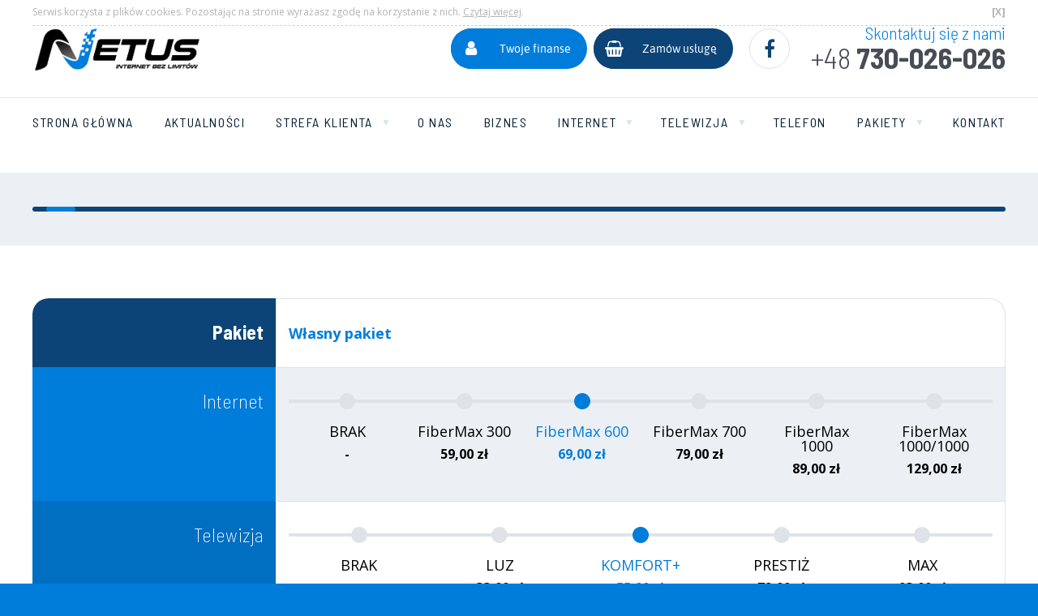

--- FILE ---
content_type: text/html; charset=UTF-8
request_url: https://netusinternet.pl/konfigurator_pakietow-41-33.html
body_size: 4193
content:
	<!DOCTYPE html>
<html class="no-js">
	<head>
	<base href="https://netusinternet.pl/" />
		<meta charset="utf-8">
		<meta name="viewport" content="width=device-width, initial-scale=1">
		<title>SZYBKI INTERNET ŚWIATŁOWÓD DO DOMU I FIRMY </title>
	    <meta NAME="AUTHOR" content="Marcin Smyczek marcin.smyczek@gmail.com">
		<meta NAME="COPYRIGHT" content="Copyright (c) by marcin.smyczek@gmail.com">
		<meta NAME="keywords" content="internet światłowodowy, światłowód,, światłowód wola justowska, światłowód czyżyny, światłowód libertów, światłowód nowa huta, dostawca internetu, internet światłowodowy, Kraków- Wola Justowska, Kraków Nowa Huta, Andrychów, telewizja, telefon, sieć światłowodowa, "> 
		<meta NAME="description" content="Twój dostawca internetu światłowodowego. Nasz zasięg: Kraków - Wola Justowska, Kraków Czyżyny, Libertów, Kraków - Nowa Huta, Gaj, Andrychów, Targanice, Roczyny, Brzezinka, Sułkowice, Rzyki, Zagórnik, Inwałd i okolice."> 
		<meta name="robots" content="index, follow" /> <!-- /* zmienic na "index, follow" gdy strona bedzie juz na serwerze */ -->
		<meta NAME="revisit-after" content="5 DAYS">
		<meta NAME="rating" content="general">
		<link rel="icon" type="image/png" href="templates/images/favicon.png">
		<link rel="stylesheet" href="templates/css/normalize.css">
		<link href="https://fonts.googleapis.com/css2?family=Barlow+Condensed:ital,wght@0,100;0,200;0,300;0,400;0,500;0,600;0,700;0,800;0,900;1,100;1,200;1,300;1,400;1,500;1,600;1,700;1,800;1,900&family=Barlow+Semi+Condensed:ital,wght@0,100;0,200;0,300;0,400;0,500;0,600;0,700;0,800;0,900;1,100;1,200;1,300;1,400;1,500;1,600;1,700;1,800;1,900&family=Open+Sans:ital,wght@0,300;0,400;0,600;0,700;0,800;1,300;1,400;1,600;1,700;1,800&display=swap" rel="stylesheet">
		<link rel="stylesheet" href="templates/font/asap/stylesheet.css">
		<link rel="stylesheet" href="templates/font/metropolis/stylesheet.css">
		<link rel="stylesheet" href="templates/icons/css/font-awesome.min.css">
		<link rel="stylesheet" href="templates/magnific/dist/magnific-popup.css">
		<script>var template_dir = 'templates/';</script>
        <script src="templates/js/modernizr.js"></script>
		<link rel="stylesheet" href="templates/css/style.css?v2">
		<link rel="stylesheet" href="templates/css/konfigurator.css">
		<link rel="stylesheet" href="templates/superslider/css/jquery.superslider.css">
		<link rel="stylesheet" href="templates/straightslider/css/jquery.straightslider.css">
		<link rel="stylesheet" href="templates/sidemenu/css/sidemenu.css">
		<script src="//ajax.googleapis.com/ajax/libs/jquery/1.11.3/jquery.min.js"></script>
        <script>window.jQuery || document.write('<script src="templates/js/jquery-1.11.3.min.js"><\/script>')</script>
		<script src="https://cdnjs.cloudflare.com/ajax/libs/gsap/2.1.3/TweenMax.min.js"></script>
		<script src="https://cdnjs.cloudflare.com/ajax/libs/gsap/2.1.3/jquery.gsap.min.js"></script>
		<script src="templates/js/jquery.easing.min.js"></script>
		<script src="templates/js/jquery.ba-resize.min.js"></script>
		<script src="templates/js/jquery.ba-outside-events.min.js"></script>
		<script src="templates/magnific/dist/jquery.magnific-popup.min.js"></script>
		<script src="templates/js/jquery.flexidrop.js"></script>
		<script src="templates/sidemenu/js/jquery.sidemenu.js"></script>
		<script src="templates/js/jquery.fittext.js"></script>
		<script src="templates/js/jquery.konfigurator.js"></script>
		<script src="templates/js/jquery.cookie.js"></script>
		<script src="templates/js/respond.min.js"></script>
		<script src="templates/js/imagesloaded.pkgd.min.js"></script>
		<script src="templates/superslider/js/jquery.superslider.js?v2"></script>
		<script src="templates/straightslider/js/jquery.straightslider.js"></script>
		<script src="templates/js/konfigurator.js?v1768776807"></script>
		<script src="templates/js/js.js?v1768776807"></script>
		<script src="templates/js/validation/jquery.validate.js" type="text/javascript"></script>
		<script src="templates/js/validation/messages_pl.js" type="text/javascript"></script>
		
	</head>
	<body>

<div id="fb-root"></div>
<script>


      //var chatbox = document.getElementById('fb-customer-chat');
      //chatbox.setAttribute("page_id", "103110442173373");
      //chatbox.setAttribute("attribution", "biz_inbox");

      window.fbAsyncInit = function() {
        FB.init({
          xfbml            : true,
          version          : 'v14.0'
        });
      };

      (function(d, s, id) {
        var js, fjs = d.getElementsByTagName(s)[0];
        if (d.getElementById(id)) return;
        js = d.createElement(s); js.id = id;
        js.src = 'https://connect.facebook.net/pl_PL/sdk/xfbml.customerchat.js';
        fjs.parentNode.insertBefore(js, fjs);
      }(document, 'script', 'facebook-jssdk'));


</script>

<!-- Your customer chat code -->
<div class="fb-customerchat"
  attribution=install_email
  page_id="328691360527795"
  theme_color="#0084ff"
    logged_in_greeting="Witam, jak mo&#x17c;emy pom&#xf3;c?"
    logged_out_greeting="Witam, jak mo&#x17c;emy pom&#xf3;c?">
</div>



			<div id="cookie_policy" class="clearfix">
			<div>
				Serwis korzysta z plików cookies. Pozostając na stronie wyrażasz zgodę na korzystanie z nich. <a href="https://netusinternet.pl/cookies-18.html">Czytaj więcej</a>.
				<a class="close" href="#">[X]</a>
			</div>
			<i></i>
		</div>
			<header id="header" class="stsl-id-mainslider-fullscreen-reduce">
			<div class="header">
				<div class="header-top">
					<a href="#" class="toggle"><strong><span></span><em></em><ins></ins></strong><b><span></span><em></em><ins></ins></b></a>
					<a class="logo" href="https://netusinternet.pl/">
												<img src="upload/logo/netus-wyciety-bialy-dlugi.png" />
					</a>
					<div class="phone">
						<p>
							<b>Skontaktuj się z nami</b>
							<a href="tel:730-026-026"><em>+48</em>730-026-026</a>
						</p>
					</div>
					<ul class="buttons">
						<li class="account"><a title="Twoje finanse" href="http://finanse.netusinternet.pl/"><b>Twoje finanse</b><i><ins></ins></i><em></em></a></li>
						<li class="order"><a title="Zamów usługę" href="/konfigurator_pakietow-41-33.html"><b>Zamów usługę</b><i><ins></ins></i><em></em></a></li>
						<li class="fb"><a title="FB" href="https://www.facebook.com/NETUStrg/?fref=ts" target="_blank"><b></b><i><ins></ins></i></a></li>
					</ul>
				</div>
				<nav class="mainmenu">
												<div>
					<ul class="flexidrop">
																																<li>
							
							<a href="https://netusinternet.pl/"><b>Strona główna</b><i>Strona główna</i></a>
														<!-- PIERWSZY POZIOM MENU -->
																																																																																																																																																																																																																																																																																																																																																																																																	<!-- PIERWSZY POZIOM MENU -->
						</li>
																											<li>
							
							<a href="https://netusinternet.pl/aktualnosci-2-2.html"  ><b>Aktualności</b><i>Aktualności</i></a>
														<!-- PIERWSZY POZIOM MENU -->
																																																																																																																																																																																																																																																																																																																																																																																																	<!-- PIERWSZY POZIOM MENU -->
						</li>
																											<li>
							
							<a  href="#" class="no-url"  ><b>Strefa klienta</b><i>Strefa klienta</i></a>
														<!-- PIERWSZY POZIOM MENU -->
																																																																																																																																																																																															<ul>								<li><a href="https://netusinternet.pl/speedtest-14-4.html">Speedtest</a>
								<!-- DRUGI POZIOM MENU -->
																																																																																																																																																																																																																																																																																																																																																																																																																																																								<!-- DRUGI POZIOM MENU -->
								</li>
																																																													<li><a href="http://finanse.netusinternet.pl/">Panel klienta</a>
								<!-- DRUGI POZIOM MENU -->
																																																																																																																																																																																																																																																																																																																																																																																																																																																								<!-- DRUGI POZIOM MENU -->
								</li>
																																																													<li><a href="https://netusinternet.pl/wzor_umowy.pdf">Wzór umowy</a>
								<!-- DRUGI POZIOM MENU -->
																																																																																																																																																																																																																																																																																																																																																																																																																																																								<!-- DRUGI POZIOM MENU -->
								</li>
																																																													<li><a href="https://netusinternet.pl/wypowiedzenie_umowy.pdf">Wzór wypowiedzenia umowy</a>
								<!-- DRUGI POZIOM MENU -->
																																																																																																																																																																																																																																																																																																																																																																																																																																																								<!-- DRUGI POZIOM MENU -->
								</li>
																																																													<li><a href="https://netusinternet.pl/rodo-45-4.html">RODO</a>
								<!-- DRUGI POZIOM MENU -->
																																																																																																																																																																																																																																																																																																																																																																																																																																																								<!-- DRUGI POZIOM MENU -->
								</li>
								</ul>																																																																																																																																																																									<!-- PIERWSZY POZIOM MENU -->
						</li>
																											<li>
							
							<a href="https://netusinternet.pl/o_nas-8-8.html"  ><b>O nas</b><i>O nas</i></a>
														<!-- PIERWSZY POZIOM MENU -->
																																																																																																																																																																																																																																																																																																																																																																																																	<!-- PIERWSZY POZIOM MENU -->
						</li>
																											<li>
							
							<a href="https://netusinternet.pl/biznes-44-44.html"  ><b>Biznes</b><i>Biznes</i></a>
														<!-- PIERWSZY POZIOM MENU -->
																																																																																																																																																																																																																																																																																																																																																																																																	<!-- PIERWSZY POZIOM MENU -->
						</li>
																											<li>
							
							<a  href="#" class="no-url"  ><b>Internet</b><i>Internet</i></a>
														<!-- PIERWSZY POZIOM MENU -->
																																																																																																																																																																																																																																																																					<ul>								<li><a href="https://netusinternet.pl/cennik_gmina_andrychow-31-5.html">Cennik Gmina Andrychów</a>
								<!-- DRUGI POZIOM MENU -->
																																																																																																																																																																																																																																																																																																																																																																																										<ul>									<li><a href="https://netusinternet.pl/internet_swiatlowodowy-39-5.html">Internet Światłowodowy</a>
									<!-- TRZECI POZIOM MENU -->
																																																																																																																																																																																																																																																																																																																																																																																																																																																																																																															<!-- TRZECI POZIOM MENU -->
									</li>
																																																																					<li><a href="https://netusinternet.pl/internet_radiowy-40-5.html">Internet Radiowy</a>
									<!-- TRZECI POZIOM MENU -->
																																																																																																																																																																																																																																																																																																																																																																																																																																																																																																															<!-- TRZECI POZIOM MENU -->
									</li>
									</ul>																																																																																	<!-- DRUGI POZIOM MENU -->
								</li>
																																																													<li><a href="https://netusinternet.pl/cennik_krakow-35-5.html">Cennik Kraków</a>
								<!-- DRUGI POZIOM MENU -->
																																																																																																																																																																																																																																																																																																																																																																																																																																																								<!-- DRUGI POZIOM MENU -->
								</li>
																																																													<li><a href="https://netusinternet.pl/zasieg_sieci-12-5.html">Zasięg sieci</a>
								<!-- DRUGI POZIOM MENU -->
																																																																																																																																																																																																																																																																																																																																																																																																																																																								<!-- DRUGI POZIOM MENU -->
								</li>
								</ul>																																																																																																																															<!-- PIERWSZY POZIOM MENU -->
						</li>
																											<li>
							
							<a  href="#" class="no-url"  ><b>Telewizja</b><i>Telewizja</i></a>
														<!-- PIERWSZY POZIOM MENU -->
																																																																																																																																																																																																																																																																																																																																																																							<ul>								<li><a href="https://netusinternet.pl/cennik_jambox-47-32.html">Cennik Jambox</a>
								<!-- DRUGI POZIOM MENU -->
																																																																																																																																																																																																																																																																																																																																																																																																																																																								<!-- DRUGI POZIOM MENU -->
								</li>
																																																													<li><a href="https://netusinternet.pl/cennik_avios-48-32.html">Cennik Avios</a>
								<!-- DRUGI POZIOM MENU -->
																																																																																																																																																																																																																																																																																																																																																																																																																																																								<!-- DRUGI POZIOM MENU -->
								</li>
								</ul>																																											<!-- PIERWSZY POZIOM MENU -->
						</li>
																											<li>
							
							<a href="https://netusinternet.pl/telefon-38-38.html"  ><b>Telefon</b><i>Telefon</i></a>
														<!-- PIERWSZY POZIOM MENU -->
																																																																																																																																																																																																																																																																																																																																																																																																	<!-- PIERWSZY POZIOM MENU -->
						</li>
																											<li>
							
							<a href="https://netusinternet.pl/pakiety-33-33.html"  ><b>Pakiety</b><i>Pakiety</i></a>
														<!-- PIERWSZY POZIOM MENU -->
																																																																																																																																																																																																																																																																																																																																																																																																			<ul>								<li><a href="https://netusinternet.pl/konfigurator_pakietow-41-33.html">Konfigurator pakietów</a>
								<!-- DRUGI POZIOM MENU -->
																																																																																																																																																																																																																																																																																																																																																																																																																																																								<!-- DRUGI POZIOM MENU -->
								</li>
								</ul>																													<!-- PIERWSZY POZIOM MENU -->
						</li>
																											<li>
							
							<a href="https://netusinternet.pl/kontakt-9-9.html"  ><b>Kontakt</b><i>Kontakt</i></a>
														<!-- PIERWSZY POZIOM MENU -->
																																																																																																																																																																																																																																																																																																																																																																																																	<!-- PIERWSZY POZIOM MENU -->
						</li>
															</ul>
				</div>				</nav>
				<div class="header-shadow"></div>
			</div>
			<div class="header-space"></div>
		</header>				
		<main id="page_start">
		
						<div id="page-heading">
				<div class="page-heading">
					<h1>
						  						<em></em>
					</h1>
					<i></i>
				</div>
			</div>			
						
			<script>
			var konfigurator_dane = new Object();
			konfigurator_dane['internet'] = [
				['BRAK', false], 
								['FiberMax 300', 59], 
								['FiberMax 600', 69], 
								['FiberMax 700', 79], 
								['FiberMax 1000', 89], 
								['FiberMax 1000/1000', 129], 
									
			];
			konfigurator_dane['telewizja'] = [
				['BRAK', false,	'-', '-', false],
								['LUZ', 33, '119', '68', true],
								['KOMFORT+', 55, '174', '106', true],
								['PRESTIŻ', 72, '206', '127', true],
								['MAX', 93, '242', '152', true],
							];
			konfigurator_dane['telefon'] = [
				['BRAK', false	],
								['30 min', 9.00],
								['120 min', 19.00],
								['300', 29.00],
								['Bez limitu', 39.00],
							];
			konfigurator_dane['telewizja_pakiety'] = [
									
			];
			konfigurator_dane['telewizja_stale'] = [
								['Multiroom', 13.00],
								['Multiroom 2', 13.00],
								['Przewijarka', 4.90],
								
			];
			konfigurator_dane['dodatkowe_uslugi'] = [
								['Adres zewnętrzny', 20.00],
								['Antywirus G-Data', 6.00],
								
			];
			
			
			konfigurator_dane['pakiety'] = [
			];
			konfigurator_dane['wykluczenia'] = [
			];
			konfigurator_dane['zaznaczone'] = [2,2,0]; 

			// obnizki cen (internet, tv, tel) - false - bez znaczenia, true - wartosc inna niz 0 lub int
			konfigurator_dane['obnizki_internet'] = [			
								[1, true, false, 59.00],
								[2, true, false, 69.00],
								[3, true, false, 79.00],
								[4, true, false, 89.00],
								[5, true, false, 129.00],
							];
			konfigurator_dane['obnizki_telewizja'] = [
								[true, 1, false, 33.00],
								[true, 2, false, 55.00],
								[true, 3, false, 72.00],
								[true, 4, false, 93.00],
							];
			konfigurator_dane['obnizki_telefon'] = [
								[true, false, 1, 9.00],
				[false, true, 1, 9.00],
								[true, false, 2, 19.00],
				[false, true, 2, 19.00],
								[true, false, 3, 29.00],
				[false, true, 3, 29.00],
								[true, false, 4, 39.00],
				[false, true, 4, 39.00],
							];
			konfigurator_dane['promocje'] = [
			];
			</script>
			<div class="page-section">
			<div class="page-block block-konfigurator">
				<div class="mod-konfigurator">Wczytywanie konfiguratora</div>
			</div>
	</div>
			
			
				</main>
		
		
				<footer id="footer">
			<div class="footer1">
				<div class="footer1-in">
				
					<div class="footer1-company footer1-col">
						<div class="footer1-heading"><img src="/templates/images/logo_white2.png"></div>
											</div>
					<div class="footer1-contact footer1-col">
						<div class="footer1-heading"><b>Skontaktuj się z nami</b></div>
						<span>Tel. 730-026-026</span>												<i>Dział obsługi klienta</i>
						<em>lub skorzystaj z <a href="https://netusinternet.pl/kontakt-9-9.html">formularza kontaktowego</a></em>
					</div>
					<div class="footer1-city footer1-col">
						<div class="footer1-heading"><strong>Dostarczamy Internet do miejscowości</strong><strong>Jesteśmy w miejscowościach</strong></div>
						<p>
							Kraków- Wola Justowska , Kraków- Nowa Huta, Libertów, Andrychów, Brzezinka, Bulowice, Czaniec, Frydrychowice, Inwałd, Roczyny, Rzyki, Sułkowice, Sułkowice Bolęcina, Targanice, Wieprz, Zagórnik
						</p>
					</div>
					
				
									</div>
			</div>
			<div class="footer2">
				<strong>Copyright © by <b>NETUS INTERNET</b>. Wszelkie prawa zastrzeżone.</strong>
				<span>Realizacja: <a href="mailto:marcin.smyczek@gmail.com">marcin.smyczek@gmail.com</a></span>
			</div>
		</footer>
		
	</body>
</html>

--- FILE ---
content_type: text/css
request_url: https://netusinternet.pl/templates/font/asap/stylesheet.css
body_size: 448
content:
/*! Generated by Font Squirrel (https://www.fontsquirrel.com) on July 16, 2018 */



@font-face {
    font-family: 'Asap';
    src: url('asap-mediumitalic-webfont.eot');
    src: url('asap-mediumitalic-webfont.eot?#iefix') format('embedded-opentype'),
         url('asap-mediumitalic-webfont.woff') format('woff'),
         url('asap-mediumitalic-webfont.ttf') format('truetype'),
         url('asap-mediumitalic-webfont.svg#asapmedium_italic') format('svg');
    font-weight: 500;
    font-style: italic;

}




@font-face {
    font-family: 'Asap';
    src: url('asap-bold-webfont.eot');
    src: url('asap-bold-webfont.eot?#iefix') format('embedded-opentype'),
         url('asap-bold-webfont.woff') format('woff'),
         url('asap-bold-webfont.ttf') format('truetype'),
         url('asap-bold-webfont.svg#asapbold') format('svg');
    font-weight: bold;
    font-style: normal;

}




@font-face {
    font-family: 'Asap';
    src: url('asap-bolditalic-webfont.eot');
    src: url('asap-bolditalic-webfont.eot?#iefix') format('embedded-opentype'),
         url('asap-bolditalic-webfont.woff') format('woff'),
         url('asap-bolditalic-webfont.ttf') format('truetype'),
         url('asap-bolditalic-webfont.svg#asapbold_italic') format('svg');
    font-weight: bold;
    font-style: italic;

}




@font-face {
    font-family: 'Asap';
    src: url('asap-italic-webfont.eot');
    src: url('asap-italic-webfont.eot?#iefix') format('embedded-opentype'),
         url('asap-italic-webfont.woff') format('woff'),
         url('asap-italic-webfont.ttf') format('truetype'),
         url('asap-italic-webfont.svg#asapitalic') format('svg');
    font-weight: normal;
    font-style: italic;

}




@font-face {
    font-family: 'Asap';
    src: url('asap-medium-webfont.eot');
    src: url('asap-medium-webfont.eot?#iefix') format('embedded-opentype'),
         url('asap-medium-webfont.woff') format('woff'),
         url('asap-medium-webfont.ttf') format('truetype'),
         url('asap-medium-webfont.svg#asapmedium') format('svg');
    font-weight: 500;
    font-style: normal;

}




@font-face {
    font-family: 'Asap';
    src: url('asap-semibolditalic-webfont.eot');
    src: url('asap-semibolditalic-webfont.eot?#iefix') format('embedded-opentype'),
         url('asap-semibolditalic-webfont.woff') format('woff'),
         url('asap-semibolditalic-webfont.ttf') format('truetype'),
         url('asap-semibolditalic-webfont.svg#asapsemibold_italic') format('svg');
    font-weight: 600;
    font-style: italic;

}




@font-face {
    font-family: 'Asap';
    src: url('asap-regular-webfont.eot');
    src: url('asap-regular-webfont.eot?#iefix') format('embedded-opentype'),
         url('asap-regular-webfont.woff') format('woff'),
         url('asap-regular-webfont.ttf') format('truetype'),
         url('asap-regular-webfont.svg#asapregular') format('svg');
    font-weight: normal;
    font-style: normal;

}




@font-face {
    font-family: 'Asap';
    src: url('asap-semibold-webfont.eot');
    src: url('asap-semibold-webfont.eot?#iefix') format('embedded-opentype'),
         url('asap-semibold-webfont.woff') format('woff'),
         url('asap-semibold-webfont.ttf') format('truetype'),
         url('asap-semibold-webfont.svg#asapsemibold') format('svg');
    font-weight: 600;
    font-style: normal;

}

--- FILE ---
content_type: text/css
request_url: https://netusinternet.pl/templates/font/metropolis/stylesheet.css
body_size: 490
content:
/*! Generated by Font Squirrel (https://www.fontsquirrel.com) on July 24, 2017 */



@font-face {
    font-family: 'Metropolis';
    src: url('metropolis-black-webfont.eot');
    src: url('metropolis-black-webfont.eot?#iefix') format('embedded-opentype'),
         url('metropolis-black-webfont.woff') format('woff'),
         url('metropolis-black-webfont.ttf') format('truetype'),
         url('metropolis-black-webfont.svg#metropolisblack') format('svg');
    font-weight: 900;
    font-style: normal;

}




@font-face {
    font-family: 'Metropolis';
    src: url('metropolis-bold-webfont.eot');
    src: url('metropolis-bold-webfont.eot?#iefix') format('embedded-opentype'),
         url('metropolis-bold-webfont.woff') format('woff'),
         url('metropolis-bold-webfont.ttf') format('truetype'),
         url('metropolis-bold-webfont.svg#metropolisbold') format('svg');
    font-weight: bold;
    font-style: normal;

}




@font-face {
    font-family: 'Metropolis';
    src: url('metropolis-extrabold-webfont.eot');
    src: url('metropolis-extrabold-webfont.eot?#iefix') format('embedded-opentype'),
         url('metropolis-extrabold-webfont.woff') format('woff'),
         url('metropolis-extrabold-webfont.ttf') format('truetype'),
         url('metropolis-extrabold-webfont.svg#metropolisextra_bold') format('svg');
    font-weight: 800;
    font-style: normal;

}




@font-face {
    font-family: 'Metropolis';
    src: url('metropolis-extralight-webfont.eot');
    src: url('metropolis-extralight-webfont.eot?#iefix') format('embedded-opentype'),
         url('metropolis-extralight-webfont.woff') format('woff'),
         url('metropolis-extralight-webfont.ttf') format('truetype'),
         url('metropolis-extralight-webfont.svg#metropolisextra_light') format('svg');
    font-weight: 200;
    font-style: normal;

}




@font-face {
    font-family: 'Metropolis';
    src: url('metropolis-light-webfont.eot');
    src: url('metropolis-light-webfont.eot?#iefix') format('embedded-opentype'),
         url('metropolis-light-webfont.woff') format('woff'),
         url('metropolis-light-webfont.ttf') format('truetype'),
         url('metropolis-light-webfont.svg#metropolislight') format('svg');
    font-weight: 300;
    font-style: normal;

}




@font-face {
    font-family: 'Metropolis';
    src: url('metropolis-medium-webfont.eot');
    src: url('metropolis-medium-webfont.eot?#iefix') format('embedded-opentype'),
         url('metropolis-medium-webfont.woff') format('woff'),
         url('metropolis-medium-webfont.ttf') format('truetype'),
         url('metropolis-medium-webfont.svg#metropolismedium') format('svg');
    font-weight: 500;
    font-style: normal;

}




@font-face {
    font-family: 'Metropolis';
    src: url('metropolis-regular-webfont.eot');
    src: url('metropolis-regular-webfont.eot?#iefix') format('embedded-opentype'),
         url('metropolis-regular-webfont.woff') format('woff'),
         url('metropolis-regular-webfont.ttf') format('truetype'),
         url('metropolis-regular-webfont.svg#metropolisregular') format('svg');
    font-weight: normal;
    font-style: normal;

}




@font-face {
    font-family: 'Metropolis';
    src: url('metropolis-semibold-webfont.eot');
    src: url('metropolis-semibold-webfont.eot?#iefix') format('embedded-opentype'),
         url('metropolis-semibold-webfont.woff') format('woff'),
         url('metropolis-semibold-webfont.ttf') format('truetype'),
         url('metropolis-semibold-webfont.svg#metropolissemi_bold') format('svg');
    font-weight: 600;
    font-style: normal;

}




@font-face {
    font-family: 'Metropolis';
    src: url('metropolis-thin-webfont.eot');
    src: url('metropolis-thin-webfont.eot?#iefix') format('embedded-opentype'),
         url('metropolis-thin-webfont.woff') format('woff'),
         url('metropolis-thin-webfont.ttf') format('truetype'),
         url('metropolis-thin-webfont.svg#metropolisthin') format('svg');
    font-weight: 100;
    font-style: normal;

}

--- FILE ---
content_type: text/css
request_url: https://netusinternet.pl/templates/css/style.css?v2
body_size: 21036
content:
/*Kolory:Jasny niebieski:         #00a1ffCiemny niebieski:        #007ddbBardzo ciemny niebieski: #071e33*/audio,canvas,img,video {    vertical-align: middle;}fieldset {    border: 0;    margin: 0;    padding: 0;}textarea {    resize: vertical;}html {	font-size:100%;}button,input,select,textarea,body {    color: #000000;	background:#00121f;	font-size: 15px;    line-height: 1.6em;	font-family: 'Open Sans', sans-serif;	font-weight:400;	text-rendering: geometricPrecision;}a {	color:#007ddb;	text-decoration:underline;}a:hover {	color:#0c4477;	text-decoration:none;}::-moz-selection {    background: #007ddb;    text-shadow: none;	color:#ffffff;}::selection {    background: #007ddb;    text-shadow: none;	color:#ffffff;}input, textarea, select {	background:#ffffff;	border:0px;	border:0px;	color: #738c91;	border:1px solid #d5dcdd;	margin:0px;	padding:0px 17px;	padding-left:13px;	height:42px;	box-sizing: border-box;	-webkit-box-sizing:border-box;	-moz-box-sizing: border-box;	-ms-box-sizing: border-box;}textarea {	height:auto;	padding:13px 17px;	padding-left:13px;}input[disabled], textarea[disabled], select[disabled] {	color: #989898;}.csstransitions input, .csstransitions textarea, .csstransitions select {	-webkit-transition: border 0.1s ease-in-out, color 0.1s ease-in-out;	-moz-transition: border 0.1s ease-in-out, color 0.1s ease-in-out;	-o-transition: border 0.1s ease-in-out, color 0.1s ease-in-out;	transition: border 0.1s ease-in-out, color 0.1s ease-in-out;}input:focus, textarea:focus, select:focus { color: #071e33;  border: 1px solid #007ddb;}input.button,input.submit,input[type=button],input[type=submit] {	background-color:#007ddb;	background-image:none ;	color:#ffffff;	border:0px;	padding:0px 17px;	height:42px;	cursor: pointer;	width: auto;	overflow: visible;	font-weight:normal;}input:hover.button,input:hover.submit,input:hover[type=button],input:hover[type=submit],input:focus.button,input:focus.submit,input:focus[type=button],input:focus[type=submit] {	background-color:#071e33;	background-image:none;	border:0px;}body, html {	width:100%;	height:100%;}body {	background: #007ddb;	margin:0;	position:relative;}/* * Cookie policy */ #cookie_policy {	position:relative;	z-index:50;	font-size:12px; 	font-weight:normal;	line-height:120%;	text-align:left;	color:#071e33;	overflow:hidden;	padding:0px 15px;}.rgba #cookie_policy {	color:rgba(0,0,0,0.3);}.slider-dark #cookie_policy,.slider-dark-nobg #cookie_policy,.slider-dark-nocolor #cookie_policy,.slider-dark-nocolor-nobg #cookie_policy {	color:#ffffff;}.rgba.slider-dark #cookie_policy,.rgba.slider-dark-nobg #cookie_policy,.rgba.slider-dark-nocolor #cookie_policy,.rgba.slider-dark-nocolor-nobg #cookie_policy {	color:rgba(255,255,255,0.3);}.csstransitions.delay-animations #cookie_policy {	-webkit-transition: color 1s ease-in-out;	-moz-transition: color 1s ease-in-out;	-o-transition: color 1s ease-in-out;	transition: color 1s ease-in-out;}#cookie_policy i {	display:block;	position:absolute;	z-index:1;	bottom:0;	left:0;	width:100%;	height:100%;	overflow:hidden;	background-color:#ffffff;}.csstransitions.delay-animations #cookie_policy i {	-webkit-transition: background-color 1s ease-in-out, height 1s ease-in-out;	-moz-transition: background-color 1s ease-in-out, height 1s ease-in-out;	-o-transition: background-color 1s ease-in-out, height 1s ease-in-out;	transition: background-color 1s ease-in-out, height 1s ease-in-out;}.slider-dark #cookie_policy i,.slider-dark-nocolor #cookie_policy i {	background-color:#071e33;}.slider-nobg #cookie_policy i,.slider-nocolor-nobg #cookie_policy i,.slider-dark-nobg #cookie_policy i,.slider-dark-nocolor-nobg #cookie_policy i {	background-color:transparent;	height:0%;}/*.slider-dark-nobg #cookie_policy i,.slider-dark-nocolor-nobg #cookie_policy i {	background-color:#071e33;}*/#cookie_policy div {	padding:8px 0px 9px;	padding-right:45px;	position:relative;	margin:0 auto;	z-index:2;	border-bottom:1px dashed #071e33;}.rgba #cookie_policy div {	border-bottom:1px dashed rgba(0,0,0,0.2);}.slider-dark #cookie_policy div,.slider-dark-nobg #cookie_policy div,.slider-dark-nocolor #cookie_policy div,.slider-dark-nocolor-nobg #cookie_policy div {	border-bottom:1px dashed #ffffff;}.rgba.slider-dark #cookie_policy div,.rgba.slider-dark-nobg #cookie_policy div,.rgba.slider-dark-nocolor #cookie_policy div,.rgba.slider-dark-nocolor-nobg #cookie_policy div {	border-bottom:1px dashed rgba(255,255,255,0.2);}.csstransitions.delay-animations #cookie_policy div {	-webkit-transition: border 1s ease-in-out;	-moz-transition: border 1s ease-in-out;	-o-transition: border 1s ease-in-out;	transition: border 1s ease-in-out;}@media only screen and (min-width:1250px){	#cookie_policy div {		width:1155px;	}}#cookie_policy a,#cookie_policy a:hover {	color:inherit;	text-decoration:underline;}#cookie_policy a:hover {	text-decoration:none;}#cookie_policy a.close,#cookie_policy a.close:hover {	display:block;	position:absolute;	margin:0px;	padding:0px;	right:0px;	top:0px;	line-height:120%;	padding:8px 0px 9px;	text-decoration:none;	font-weight:bold;	color:inherit;}/* * header */#header {	position:relative;	z-index:40;	background:#ffffff;	height:181px;	font-size:120px;}.flexidrop-hidden #header {	height:1em;}#header .header-space {	display:block;	position:absolute;	z-index:8;	width:100%;	height:30px;	overflow:hidden;}#header .header {	position:fixed;	z-index:40;	background:#ffffff;	top:0;	left:0;	width:100%;}#header .header-shadow {	position:absolute;	top:100%;	left:0;	width:100%;	height:0px;	overflow:hidden;	background: url('../images/shadow.png') bottom left repeat-x;}#header.headerscrolled .header-shadow {	height:6px;	height:0;}#header .header-top {	position:relative;	padding:0px 15px;	margin:0 auto;	font-size:1em;	height:1em;	font-family: 'Asap', sans-serif;}#header.headerscrolled .header-top {	font-size:90px;}.csstransitions #header .header-shadow, .csstransitions #header .header-top {	-webkit-transition: height 0.5s ease-in-out;	-moz-transition: height 0.5s ease-in-out;	-o-transition: height 0.5s ease-in-out;	transition: height 0.5s ease-in-out;} @media only screen and (min-width:1250px){	#header .header-top {		width:1200px;	}}#header .header-top:before, #header .header-top:after { content: " "; display: table; }#header .header-top:after { clear: both; }#header .header-top { *zoom: 1; }#header .header-top .toggle {	display:block;	display:none;	height:100%;	width:30px;	text-decoration:none;	overflow:hidden;	position:relative;	margin:0 auto;	float:left;	margin-right:20px;}#header .header-top .toggle strong,#header .header-top .toggle b {	display:block;	position:absolute;	left:0px;	width:100%;	height:20px;	top:50%;	margin-top:-10px;}#header .header-top .toggle span,#header .header-top .toggle em,#header .header-top .toggle ins {	display:block;	position:absolute;	width:100%;	height:20%;	top:0px;	left:0px;	background:#0c4477;}#header .header-top .toggle b span,#header .header-top .toggle b em,#header .header-top .toggle b ins {	width:0%;	background: #007ddb;}#header .header-top .toggle em {	top:40%;}#header .header-top .toggle ins {	top:80%;}#header .header-top .toggle strong em,#header .header-top .toggle b span,#header .header-top .toggle b ins{	left:auto;	right:0px;}#header .header-top .toggle:hover b span,#header .header-top .toggle:hover b em,#header .header-top .toggle:hover b ins,#header .header-top .toggle.open b span,#header .header-top .toggle.open b em,#header .header-top .toggle.open b ins 	{	width:100%;}#header .header-top .toggle:hover strong span,#header .header-top .toggle:hover strong em,#header .header-top .toggle:hover strong ins,#header .header-top .toggle.open strong span,#header .header-top .toggle.open strong em,#header .header-top .toggle.open strong ins	{	width:0%;}.csstransitions.delay-animations #header .header-top .toggle strong *,.csstransitions.delay-animations #header .header-top .toggle:hover b *	{	-webkit-transition: width 0.3s ease-in-out 0.15s;	-moz-transition: width 0.3s ease-in-out 0.15s;	-o-transition: width 0.3s ease-in-out 0.15s;	transition: width 0.3s ease-in-out 0.15s;}.csstransitions.delay-animations #header .header-top .toggle:hover strong *,.csstransitions.delay-animations #header .header-top .toggle b *	{	-webkit-transition: width 0.3s ease-in-out;	-moz-transition: width 0.3s ease-in-out;	-o-transition: width 0.3s ease-in-out;	transition: width 0.3s ease-in-out;}#header .header-top a.logo {	display:block;	float:left;	font-size:56px;	height:1em;	position:relative;	top:50%;	margin-top:-0.5em;}#header .header-top a.logo img {	display:block;	height:100%;	font-size:16px;}#header .header-top ul.buttons {	float:right;	padding:0;	margin:0;	list-style-type:none;	font-size:50px;	position:relative;	top:50%;	margin-top:-0.5em;	height:1em;}#header .header-top ul.buttons:before, #header .header-top ul.buttons:after { content: " "; display: table; }#header .header-top ul.buttons:after { clear: both; }#header .header-top ul.buttons { *zoom: 1; }#header .header-top ul.buttons li {	float:left;	padding:0;	margin:0;	margin-left:8px;}#header .header-top ul.buttons li.fb {	margin-left:20px;}#header .header-top ul.buttons li:first-child,#header .header-top ul.buttons li.fb:first-child {	margin-left:0;}#header .header-top ul.buttons li.account a,#header .header-top ul.buttons li.order a {	display:block;	height:1em;	line-height:1em;	-moz-border-radius: 0.5em;    -webkit-border-radius: 0.5em;    -khtml-border-radius: 0.5em;    border-radius: 0.5em;	color:#ffffff;	text-decoration:none;	padding-left:1em;	position:relative;	background:#ecf0f4;}#header .header-top ul.buttons li.account a:hover {	text-decoration:none;	color:#071e33;}#header .header-top ul.buttons li.order a:hover {	text-decoration:none;	color:#071e33;}.csstransitions #header .header-top ul.buttons li.account a,.csstransitions #header .header-top ul.buttons li.order a {	-webkit-transition: color 0.3s ease-in-out;	-moz-transition: color 0.3s ease-in-out;	-o-transition: color 0.3s ease-in-out;	transition: color 0.3s ease-in-out;}#header .header-top ul.buttons li.account a em,#header .header-top ul.buttons li.order a em {	display:block;	position:absolute;	top:0;	left:0;	width:100%;	height:100%;	-moz-border-radius: 0.5em;    -webkit-border-radius: 0.5em;    -khtml-border-radius: 0.5em;    border-radius: 0.5em;	z-index:3;}#header .header-top ul.buttons li.account a:hover em,#header .header-top ul.buttons li.order a:hover em {	width:1em;}.csstransitions #header .header-top ul.buttons li.account a em,.csstransitions #header .header-top ul.buttons li.order a em {	-webkit-transition: width 0.3s cubic-bezier(0.86, 0, 0.07, 1);	-moz-transition: width 0.3s cubic-bezier(0.86, 0, 0.07, 1);	-o-transition: width 0.3s cubic-bezier(0.86, 0, 0.07, 1);	transition: width 0.3s cubic-bezier(0.86, 0, 0.07, 1);}#header .header-top ul.buttons li.account a em {	background:#007ddb;}#header .header-top ul.buttons li.order a em {	background:#0c4477;}#header .header-top ul.buttons li.account a b,#header .header-top ul.buttons li.order a b {	display:block;	line-height:inherit;	font-size:14px;	font-weight:normal;	padding-left:10px;	padding-right:20px;	position:relative;	z-index:10;}#header .header-top ul.buttons li.account a i,#header .header-top ul.buttons li.order a i {	display:block;	position:absolute;	top:0;	left:0;	width:1em;	height:1em;	-moz-border-radius: 0.5em;    -webkit-border-radius: 0.5em;    -khtml-border-radius: 0.5em;    border-radius: 0.5em;	z-index:6;}#header .header-top ul.buttons li.account a i {	background:#007ddb;}#header .header-top ul.buttons li.order a i {	background:#0c4477;}.csstransitions #header .header-top ul.buttons li.account a i, .csstransitions #header .header-top ul.buttons li.order a i	{	-webkit-transition: background 0.3s ease-in-out;	-moz-transition: background 0.3s ease-in-out;	-o-transition: background 0.3s ease-in-out;	transition: background 0.3s ease-in-out;}#header .header-top ul.buttons li.account a i ins,#header .header-top ul.buttons li.order a i ins {	font: normal normal normal 14px/1 FontAwesome;	text-rendering: auto;	-webkit-font-smoothing: antialiased;	-moz-osx-font-smoothing: grayscale;	text-decoration:none;	display:block;	font-size:20px;	line-height:1em;	width:100%;	text-align:center;	position:absolute;	left:0;	top:50%;	margin-top:-0.5em;	color:#ffffff;}#header .header-top ul.buttons li.account a i ins:before {	content: "\f007";}#header .header-top ul.buttons li.order a i ins:before {	content: "\f291";}#header .header-top ul.buttons li.fb a {	display:block;	height:1em;	width:1em;	line-height:1em;	color:#0c4477;	text-decoration:none;	position:relative;}#header .header-top ul.buttons li.fb a:hover {	color:#ffffff;}.csstransitions #header .header-top ul.buttons li.fb a	{	-webkit-transition: color 0.3s ease-in-out;	-moz-transition: color 0.3s ease-in-out;	-o-transition: color 0.3s ease-in-out;	transition: color 0.3s ease-in-out;}#header .header-top ul.buttons li.fb a b {	position:absolute;	top:0;	left:0;	height:1em;	width:1em;	-moz-border-radius: 0.5em;    -webkit-border-radius: 0.5em;    -khtml-border-radius: 0.5em;    border-radius: 0.5em;	box-sizing: border-box;	-webkit-box-sizing:border-box;	-moz-box-sizing: border-box;	-ms-box-sizing: border-box;	border:1px solid #dce4eb;	background:#ffffff;	z-index:1;}#header .header-top ul.buttons li.fb a:hover b {	border:1px solid #0c4477;	background:#0c4477;}.csstransitions #header .header-top ul.buttons li.fb a b	{	-webkit-transition: background 0.3s ease-in-out, border 0.3s ease-in-out;	-moz-transition: background 0.3s ease-in-out, border 0.3s ease-in-out;	-o-transition: background 0.3s ease-in-out, border 0.3s ease-in-out;	transition: background 0.3s ease-in-out, border 0.3s ease-in-out;}#header .header-top ul.buttons li.fb a i {	display:block;	position:absolute;	top:0;	left:0;	width:1em;	height:1em;	z-index:2;}#header .header-top ul.buttons li.fb a i ins {	font: normal normal normal 14px/1 FontAwesome;	text-rendering: auto;	-webkit-font-smoothing: antialiased;	-moz-osx-font-smoothing: grayscale;	text-decoration:none;	display:block;	font-size:24px;	line-height:1em;	width:100%;	text-align:center;	position:absolute;	left:0;	top:50%;	margin-top:-0.5em;}#header .header-top ul.buttons li.fb a i ins:before {	content: "\f09a";}#header .header-top div.phone {	float:right;	padding:0;	margin:0;	list-style-type:none;	margin-left:25px;	display:table;	height:100%;	font-size:36px;	font-family: 'Barlow Semi Condensed', sans-serif;}#header .header-top div.phone p {	display:table-cell;	height:100%;	vertical-align:middle;	padding:0;	margin:0;	text-align:right;}#header .header-top div.phone b {	padding:0;	margin:0;	display:block;	line-height:1em;	font-size:0.6em;	color:#007ddb;	font-weight:300;	padding-bottom:0.1em;}#header .header-top div.phone a {	padding:0;	margin:0;	display:block;	line-height:1em;	color:#464d54;	font-weight:700;	text-decoration:none;}#header .header-top div.phone a:hover {	color:#007ddb;	text-decoration:none;}#header .header-top div.phone a em {	font-style:normal;	padding-right:0.2em;	font-weight:300;}.csstransitions #header .header-top div.phone a {	-webkit-transition: color 0.4s cubic-bezier(0.86, 0, 0.07, 1);	-moz-transition: color 0.4s cubic-bezier(0.86, 0, 0.07, 1);	-o-transition: color 0.4s cubic-bezier(0.86, 0, 0.07, 1);	transition: color 0.4s cubic-bezier(0.86, 0, 0.07, 1);}@media only screen and (max-width:1100px){	#header {		height:161px;		font-size:100px;	}	#header .header-space {		height:14px;	}	#header .header-top a.logo {		font-size:46px;	}	#header.headerscrolled .header-top {		font-size:86px;	}	#header .header-top ul.buttons {		font-size:44px;	}	#header .header-top div.phone {		margin-left:20px;		font-size:28px;	}}@media only screen and (max-width:960px){	#header .header-top ul.buttons li.fb {		margin-left:8px;	}	#header .header-top ul.buttons li.account a em,	#header .header-top ul.buttons li.order a em {		display:none;	}	#header .header-top ul.buttons li.account a b,	#header .header-top ul.buttons li.order a b {		display:none;	}	#header .header-top ul.buttons li.account a:hover i, 	#header .header-top ul.buttons li.order a:hover i {		background:#071e33;	}}@media only screen and (max-width:700px){	#header {		height:151px;		font-size:90px;	}	#header .header-space {		height:8px;	}	#header .header-top div.phone {		display:none;	}	#header.headerscrolled .header-top {		font-size:82px;	}}@media only screen and (max-width:520px){	#header {		height:149px;		font-size:88px;	}	#header .header-space {		height:12px;	}	#header.headerscrolled .header-top {		font-size:76px;	}	#header .header-top a.logo {		font-size:40px;	}	#header .header-top ul.buttons {		font-size:40px;	}}#header .mainmenu {	position:relative;	padding:0px 15px;	border-top:1px solid #e8e8e8;}.flexidrop-hidden #header .mainmenu {	display:none;}#header .mainmenu div {	position:relative;	margin:0 auto;} @media only screen and (min-width:1250px){	#header .mainmenu div {		width:1200px;	}}#header .mainmenu ul {	margin:0px;	padding:0px;	margin-left:-15px;	margin-right:-15px;}#header .mainmenu ul li{	margin:0px;	padding:0px;	margin-left:15px;	position:relative;}#header .mainmenu ul li:first-child{	margin-left:0px;}@media only screen and (max-width:950px){	#header .mainmenu ul li{		margin-left:5px;	}}#header .mainmenu ul li a {	text-decoration:none;	color: #071e33;	position:relative;	overflow:hidden;	height:60px;}#header .mainmenu ul li a b {	display:block;	text-decoration:none;	font-weight:bold;	font-size:16px;	position:relative;	overflow:hidden;	height:60px;	line-height:60px;	padding-left:15px;	padding-right:15px;	text-transform:uppercase;	font-family: 'Barlow Semi Condensed', sans-serif;	top:0%;	z-index:5;	letter-spacing:0.1em;	font-weight:400;}#header .mainmenu ul li a.open b, #header .mainmenu ul li a:hover b {	top:-100%;}#header .mainmenu ul li a i {	display:block;	position:absolute;	left:0;	width:100%;	height:100%;	top:100%;	line-height:60px;	overflow:hidden;	background:#007ddb;	box-sizing: border-box;	-webkit-box-sizing:border-box;	-moz-box-sizing: border-box;	-ms-box-sizing: border-box;	padding-left:15px;	padding-right:15px;	text-transform:uppercase;	font-family: 'Barlow Semi Condensed', sans-serif;	font-weight:bold;	font-size:16px;	color:#ffffff;	font-style:normal;	z-index:6;	letter-spacing:0.1em;	font-weight:400;}#header .mainmenu ul ul li a i {	display:none;}#header .mainmenu ul li a.open i, #header .mainmenu ul li a:hover i {	top:0%;}.csstransitions.delay-animations #header .mainmenu ul li a b, .csstransitions.delay-animations #header .mainmenu ul li a i {	-webkit-transition: top 0.3s cubic-bezier(0.86, 0, 0.07, 1);	-moz-transition: top 0.3s cubic-bezier(0.86, 0, 0.07, 1);	-o-transition: top 0.3s cubic-bezier(0.86, 0, 0.07, 1);	transition: top 0.3s cubic-bezier(0.86, 0, 0.07, 1);}#header .mainmenu ul li a:hover,#header .mainmenu ul li a.open {	color:#007ddb;	text-decoration:none;}#header .mainmenu ul li a.noclick, #header .mainmenu ul li a.no-url,#header .mainmenu ul li a:hover.no-url{ 	cursor:default;}#header .mainmenu ul li a.current,#header .mainmenu ul li a.current:hover {	color:#007ddb;}#header .mainmenu ul li a.more b,#header .mainmenu ul li a.more i {	padding-right:32px;}/*.no-touch #header .mainmenu ul li a.more {	padding-right:15px;}*/#header .mainmenu ul li .touch {	display:block;	width:32px;	height:100%;	cursor:pointer;	position:absolute;	top:0;	right:0px;	color:#dce4eb;	z-index:10;}#header .mainmenu ul li .touch em {	position:absolute;	top:50%;	left:0;	margin-top:-6px;	line-height:1em;	width:100%;	text-align:center;	font-size:12px;	font-style:normal;	display:block;}#header .mainmenu ul li .touch.open {	color: #ffffff;}/*.no-touch #header .mainmenu ul li .touch {	display:none;}*/.csstransitions.delay-animations #header .mainmenu ul li a,#header .mainmenu ul li .touch {	-webkit-transition: color 0.3s ease-in-out;	-moz-transition: color 0.3s ease-in-out;	-o-transition: color 0.3s ease-in-out;	transition: color 0.3s ease-in-out;}#header .mainmenu ul ul {	margin:0px;	padding:0px;	background: #007ddb;}#header .mainmenu ul li li{	padding-left:0px;	margin-left:0px;	background-image:none;}#header .mainmenu ul li li a,#header .mainmenu ul li li a:hover {	font-family: 'Open Sans', sans-serif;	color:#ffffff !important;	font-weight:normal;	font-size:13px;	line-height:1.4em;	text-transform:none;	padding:11px 15px;	background-image: url('../images/mainmenu_line.png');	background-repeat:repeat-x;	background-position:bottom left;	height:auto;	letter-spacing: 0px;}#header .mainmenu ul li li a.current,#header .mainmenu ul li li a:hover.current {	font-weight:bold;	color:#ffffff !important;}#header .mainmenu ul li li a:hover,#header .mainmenu ul li li a.open {	color:#ffffff !important;	background-color: #00a1ff;}#header .mainmenu ul li li a.more {	padding-right:31px;}/*.no-touch #header .mainmenu ul li li a.more {	padding-right:31px;}*/#header .mainmenu ul li li .touch {	color:#9a9898 !important;}#header .mainmenu ul li.current li .touch {	color:#9a9898 !important;}#header .mainmenu ul li li .touch.open,#header .mainmenu ul li.current li .touch.open {	color:#ffffff !important;}.rgba #header .mainmenu ul li li .touch {	color:rgba(255,255,255,0.3) !important;}.rgba #header .mainmenu ul li.current li .touch {	color:rgba(255,255,255,0.3) !important;}.rgba #header .mainmenu ul li li .touch.open,.rgba #header .mainmenu ul li.current li .touch.open {	color:rgba(255,255,255,1) !important;}.no-touch #header .mainmenu ul li li .touch {	display:block;}/*@media only screen and (max-width:900px){	#header .mainmenu .toggle {		display:block !important;	}	#header .mainmenu ul {		display:none !important;	}}*//* FlexiDrop - podstawowe style */#header .mainmenu ul {	list-style-type:none;	position: relative;	*zoom: 1;}#header .mainmenu ul:before,#header .mainmenu ul:after{    content: " ";    display: table;}#header .mainmenu ul:after {    clear: both;}#header .mainmenu ul li {	position: relative;	float:left;}#header .mainmenu ul ul li {	float:none;}#header .mainmenu ul li a, #header .mainmenu ul li a:hover {	display:block;}#header .mainmenu ul ul {	display:none;}#header .mainmenu ul ul {	position:absolute;	top:100%;	left:0px;	right:auto;	z-index:100;}#header .mainmenu ul ul ul {	top:0px;	left:100%;	right:auto;}#header .mainmenu ul li.left ul {	left:auto;	right:0px;}#header .mainmenu ul li.left ul ul, #header .mainmenu ul li.left ul ul {	left:auto;	right:100%;}/* * Main */ #page_start {	position:relative;	z-index:30;	background:#ffffff;}/* * Page heading */ #page-heading {	display:block;	position:relative;	background:#ecf0f4;	padding:45px 15px;	z-index:200;	font-size:6px;}#page-heading .page-heading {	margin:0 auto;	position:relative;	font-size:1em;	padding-right:0.5em;	box-sizing: border-box;	-webkit-box-sizing:border-box;	-moz-box-sizing: border-box;	-ms-box-sizing: border-box;}#page-heading .page-heading:before, #page-heading .page-heading:after { content: " "; display: table; }#page-heading .page-heading:after { clear: both; }#page-heading .page-heading { *zoom: 1; }@media only screen and (min-width:1250px){	#page-heading .page-heading  {		width:1200px;	}}#page-heading .page-heading  h1 {	display:block;	font-size:32px;	font-weight:bold;	line-height:1.05em;	color: #071e33;	padding:0px;	margin:0px;	font-family: 'Barlow Condensed', sans-serif;	text-transform:uppercase;	letter-spacing:0.2em;	font-weight:600;	float:left;	padding-right:50px;	background:#ecf0f4;	position:relative;	z-index:10;}#page-heading .page-heading  h1 em {	display:block;	position:absolute;	font-size:6px;	height:1em;	width:6em;	top:50%;	margin-top:-0.5em;	right:-0.5em;	-moz-border-radius: 0.5em;    -webkit-border-radius: 0.5em;    -khtml-border-radius: 0.5em;    border-radius: 0.5em;	background:#007ddb;	overflow:hidden;}#page-heading .page-heading i {	display:block;	position:absolute;	font-size:1em;	right:0;	top:50%;	margin-top:-0.5em;	width:100%;	height:1em;	overflow:hidden;	background:#0c4477;	-moz-border-radius: 0.5em;    -webkit-border-radius: 0.5em;    -khtml-border-radius: 0.5em;    border-radius: 0.5em;}@media only screen and (max-width:800px){	#page-heading .page-heading  h1 {		font-size:30px;		letter-spacing:0.15em;	}}@media only screen and (max-width:600px){	#page-heading .page-heading  h1 {		font-size:28px;		letter-spacing:0.1em;	}}/* * Slider */  #main-slider {	display:block;	z-index:190;	position:relative;	overflow:hidden;}#straightSlider {	display:block;	z-index:190;	position:relative;	overflow:hidden;}#straightSlider .straightSlider {	z-index:10;}   #slider-background {	display:block;	margin:0;	padding:0;	position:absolute;	top:0;	left:0;	width:100%;	height:100%;	z-index:1;	overflow:hidden;}#slider-background ul {	display:block;	margin:0;	padding:0;	position:absolute;	top:0;	left:0;	width:100%;	list-style-type:none;	height:100%;	z-index:2;	overflow:hidden;}#slider-background ul li {	position:absolute;	top:0;	left:0;	width:100%;	height:100%;	display:none;	overflow:hidden;	z-index:1;}.backgroundsize #slider-background, .backgroundsize #slider-background ul li {	background-image: url('../images/slider-bg.png');	background-repeat:no-repeat;	background-position:top left;	-webkit-background-size: 100% 100%;	-moz-background-size: 100% 100%;	-o-background-size: 100% 100%;	background-size: 100% 100%;}#slider-background.test ul li {	display:block !important;}#slider-background ul li:first-child {	display:block;}.js #slider-background ul li:first-child {	display:none;}#slider-background ul li .image{	position:absolute;	top:0;	left:0;	width:100%;	height:100%;	display:block;	overflow:hidden;}#slider-background ul li .image img {	display:block;	position:absolute;	top:100%;	left:100%;}#slider {	display:block;	z-index:190;	position:relative;	overflow:hidden;}#slider .pagination {	display:none;	position:absolute;	z-index:2;	bottom:-20px;	left:0;	width:100%;	text-align:center;	height:20px;}.csstransitions #slider .pagination {	-webkit-transition: bottom 0.5s ease-in-out;	-moz-transition: bottom 0.5s ease-in-out;	-o-transition: bottom 0.5s ease-in-out;	transition: bottom 0.5s ease-in-out;}#slider.with-pagination.slider-started .pagination {	bottom:10px;}#slider.with-pagination .pagination {	display:block;}#slider .pagination ul {	padding:0;	margin:0;	list-style-type:none;	text-align:center;}#slider .pagination ul li {	display:inline-block;	width:20px;	height:20px;	padding:0;	margin:0;	line-height:20px;	margin-left:5px;	margin-right:5px;}#slider .pagination ul li a {	display:block;	width:100%;	height:100%;	box-sizing: border-box;	-webkit-box-sizing:border-box;	-moz-box-sizing: border-box;	-ms-box-sizing: border-box;	border:1px solid #071e33;	-moz-border-radius: 50%;    -webkit-border-radius: 50%;    -khtml-border-radius: 50%;    border-radius: 50%;	padding:2px;}.rgba #slider .pagination ul li a {	border-color:rgba(57,57,57,0.2);}.slider-text-dark #slider .pagination ul li a,.slider-text-dark-nocolor #slider .pagination ul li a {	border-color:#ffffff;}.rgba.slider-text-dark #slider .pagination ul li a,.rgba.slider-text-dark-nocolor #slider .pagination ul li a {	border-color:rgba(255,255,255,0.6);}#slider .pagination ul li a b {	display:block;	position:relative;	width:100%;	height:100%;	overflow:hidden;	background:transparent;	-moz-border-radius: 50%;    -webkit-border-radius: 50%;    -khtml-border-radius: 50%;    border-radius: 50%;}#slider .pagination ul li.current a b {	background:#071e33;}.rgba #slider .pagination ul li a b {	background:rgba(57,57,57,0);}.rgba #slider .pagination ul li.current a b {	background:rgba(57,57,57,0.6);}.slider-text-dark #slider .pagination ul li.current a b,.slider-text-dark-nocolor #slider .pagination ul li.current a b {	background:#ffffff;}.rgba.slider-text-dark #slider .pagination ul li a b,.rgba.slider-text-dark-nocolor #slider .pagination ul li a b {	background:rgba(255,255,255,0);}.rgba.slider-text-dark #slider .pagination ul li.current a b,.rgba.slider-text-dark-nocolor #slider .pagination ul li.current a b {	background:rgba(255,255,255,0.8);}.csstransitions #slider .pagination ul li a b{	-webkit-transition: background 0.2s ease-in-out;	-moz-transition: background 0.2s ease-in-out;	-o-transition: background 0.2s ease-in-out;	transition: background 0.2s ease-in-out;}#slider .slider {	display:block;	position:relative;	z-index:1;	overflow:hidden;}#slider .slider .slider-texts { 	display:none;	position:absolute;	bottom:100%;	left:0;	width:10000px;}#slider.test .slider .slider-texts { 	display:block;}#slider .slider .slider-texts strong {	display:block;	position:absolute;	bottom:0;	left:0;}#slider .slider  .slider-loading {	position:absolute;	top:0%;	left:0%;	width:100%;	height:100%;	display:block;	z-index:2;}#slider .slider  .slider-loading span {	position:absolute;	top:50%;	left:50%;	width:150px;	margin-top:25px;	margin-left:-75px;	display:block;	z-index:2;	text-align:center;	color:#ffffff;	font-style:normal;	font-size:12px;	font-weight:300;	line-height:1em;}#slider .slider  .slider-loading b {	position:absolute;	top:50%;	left:50%;	width:50px;	height:50px;	margin-top:-25px;	margin-left:-25px;	display:block;	background: url('../images/circle-loading.png') center center no-repeat;	z-index:2;}@keyframes sliderload {    from {transform: rotate(0deg);}    to {transform: rotate(180deg);}}@-webkit-keyframes sliderload {	from { -webkit-transform: rotate(0deg);}	to { -webkit-transform: rotate(180deg); }}@-moz-keyframes sliderload {	from {  -moz-transform: rotate(0deg); }	to {  -moz-transform: rotate(180deg); }}@-o-keyframes sliderload {	from { -o-transform: rotate(0deg);  }	to { -o-transform: rotate(180deg);  }}.cssanimations.csstransitions.csstransforms #slider .slider  .slider-loading b {	-webkit-animation-name: sliderload;    -webkit-animation-duration: 1s;	-webkit-animation-iteration-count: infinite;    animation-name: sliderload;    animation-duration: 1s;    animation-iteration-count: infinite;	-o-animation-name: sliderload;    -o-animation-duration: 1s;    -o-animation-iteration-count: infinite;	-moz-animation-name: sliderload;    -moz-animation-duration: 1s;    -moz-animation-iteration-count: infinite;}#slider .slider ul {	display:block;	margin:0;	padding:0;	list-style-type:none;	width:100%;	position:relative;	overflow:hidden;	z-index:1;}#slider .slider ul li {	display:none;	position:absolute;	width:100%;	left:100%;	top:0;}#slider.test .slider ul li {	display:block !important;}#slider .slider ul li:first-child {	display:block;	position:relative;	left:0%;}.js #slider .slider ul li:first-child {	left:100%;}#slider.slider-init .slider ul li {	background-color:transparent !important;}#slider.slider-init .slider ul li:first-child {	position:absolute;}#slider .slider ul li .slb {	display:none;}#slider .slider ul li .sl {	position:relative;	display:block;	padding:0px 15px;	color:inherit;}#slider .slider ul li a.sl,#slider .slider ul li a.sl:hover {	text-decoration:none;}#slider .slider ul li .sll {	position:relative;	display:block;	margin:0 auto;	color:inherit;}@media only screen and (min-width:1250px){	#slider .slider ul li .sll {		width:1200px;	}}#slider .slider ul li .slt {	width:50%;	display:block;	position:relative;	margin:0 auto;	z-index:2;	color:inherit;	margin-left:50%;	text-align:right;}#slider .slider ul li.text-left .slt {	margin-right:50%;	margin-left:auto;	text-align:left;}#slider .slider ul li .slt:first-child, #slider .slider ul li.text-left .slt:first-child {	margin-left:auto;	margin-right:auto;	text-align:center;}#slider .slider ul li .slt ins {	display:block;	overflow:hidden;	height:75px;}#slider .slider ul li .slt ins:first-child {	height:75px;}#slider .slider ul li .slt ins.bottom-space {	height:0px !important;}#slider.with-pagination .slider ul li .slt ins.bottom-space {	height:30px !important;}#slider .slider ul li .slt strong {	display:block;	color:inherit;}#slider .sltt b {	line-height:1em;	display:block;	font-style:normal;	font-weight:bold;	text-transform:uppercase;	color:#007ddb;	font-family:Asap;}#slider .slider ul li.text-nocolor .slt b {	color:#7c7a7a;}#slider .slider ul li.text-dark-nocolor .slt b {	color:#ffffff;}#slider .sltt span {	line-height:1em;	display:block;	margin-top:10px;	color: #071e33;	font-family:Asap;	font-weight:normal;}#slider .slider ul li.text-dark .slt span, #slider .slider ul li.text-dark-nocolor .slt span {	color:#ffffff;}#slider .sltt span:first-child {	margin-top:0 !important;}#slider .sltt em {	line-height:1em;	display:block;	font-weight:normal;	margin-top:25px;	font-style:normal;	color: #071e33;}#slider .slider ul li.text-dark .slt em, #slider .slider ul li.text-dark-nocolor .slt em {	color:#ffffff;}#slider .sltt em:first-child {	margin-top:0 !important;}#slider .sltt a {	display:inline-block;	color:#ffffff;	background:#007ddb;	font-weight:bold;	text-transform:uppercase;	padding:10px;	line-height:1em;	text-decoration:none;	margin-top:35px;	font-family:Asap;}#slider .sltt a:hover {	background:#071e33;}#slider .slider ul li.text-dark .slt a:hover {	background:#ffffff;	color:#071e33;}#slider .slider ul li.text-nocolor .slt a {	background:#7c7a7a;}#slider .slider ul li.text-nocolor .slt a:hover {	background:#071e33;}#slider .slider ul li.text-dark-nocolor .slt a {	background:#ffffff;	color:inherit;}#slider .slider ul li.text-dark-nocolor .slt a:hover {	background:#ffffff;	color:#071e33;}#slider .sltt a:first-child {	margin-top:0 !important;}.sltt b {font-size:24px;}.sltt span {font-size:24px;}.sltt em {font-size:16px;}.sltt a {font-size:14px;}.fsize1 .sltt b {font-size:28px;}.fsize1 .sltt span {}.fsize1 .sltt em {}.fsize1 .sltt a {font-size:16px;}.fsize2 .sltt b {font-size:32px;}.fsize2 .sltt span {}.fsize2 .sltt em {}.fsize2 .sltt a {font-size:16px;}.fsize3 .sltt b {font-size:42px;}.fsize3 .sltt span {font-size:32px;}.fsize3 .sltt em {font-size:18px;}.fsize3 .sltt a {font-size:16px;}.fsize4 .sltt b {font-size:50px;}.fsize4 .sltt span {font-size:40px;}.fsize4 .sltt em {font-size:18px;}.fsize4 .sltt a {font-size:16px;}.fsize5 .sltt b {font-size:72px;}.fsize5 .sltt span {font-size:48px;}.fsize5 .sltt em {font-size:18px;}.fsize5 .sltt a {font-size:16px;}#slider .slider ul li .slt i {	line-height:1em;	display:block;	font-weight:normal;	font-style:normal;	font-size:12px;	padding-bottom:15px;	color: #071e33;}#slider .slider ul li.text-dark .slt i, #slider .slider ul li.text-dark-nocolor .slt i {	color:#ffffff;}#slider .slider ul li .sli {	display:block;	position:absolute;	bottom:0;	width:50%;	height:100%;	z-index:1;	overflow:hidden;	left:0;	box-sizing: border-box;	-webkit-box-sizing:border-box;	-moz-box-sizing: border-box;	-ms-box-sizing: border-box;}#slider .slider ul li.text-left .sli {	right:0;	left:auto;}#slider .slider ul li.image-padding .sli {	padding-top:20px;	padding-bottom:20px;}#slider .slider ul li.image-padding.image-top .sli {	padding-top:0px;}#slider .slider ul li.image-padding.image-bottom .sli {	padding-bottom:0px;}#slider .slider ul li .sli b {	display:block;	position:relative;	width:100%;	height:100%;}#slider .slider ul li .sli em {	display:block;	width:100%;	height:100%;	position:relative;}#slider .slider ul li .sli img {	display:block;	margin:0 auto;	height:100%;	position:relative;}.js #slider .slider ul li .sli b {	display:table;}.js #slider .slider ul li .sli em {	display:table-cell;	vertical-align:middle;}.js #slider .slider ul li.image-top .sli em {	vertical-align:top;}.js #slider .slider ul li.image-bottom .sli em {	vertical-align:bottom;}.js #slider .slider ul li .sli img {	height:auto;	max-width:100%;}.js #slider .slider ul li .sli.by-height b {	display:block;}.js #slider .slider ul li .sli.by-height em {	display:block;	vertical-align:baseline !important;}.js #slider .slider ul li .sli.by-height img {	height:100%;	max-width:none;}@media only screen and (max-width:670px){	#slider .slider ul li .slt {		width:auto !important;		margin:0 !important;		text-align:center !important;	}	#slider .slider ul li .sli {		display:none !important;	}}  /*#slider {	display:block;	z-index:190;	position:relative;	background:#ffffff;}#slider .sl-slider {	background: url('../images/slider_bg.gif') center center;	position:relative;	padding:0px 15px;	overflow:hidden;	z-index:1;}#slider .sl-area {	margin:0 auto;	position:relative;	z-index:1;}@media only screen and (min-width:1250px){	#slider .sl-area {		width:1200px;	}}#slider .sl-area div {	position:relative;	padding-top:45%;}#slider .sl-bg {	display:block;	position:absolute;	top:0px;	left:0px;	width:100%;	height:100%;	z-index:2;}#slider .sl-pag {	display:block;	position:absolute;	bottom:16px;	left:0px;	width:100%;	height:14px;	z-index:4;	overflow:hidden;}#slider.with-banners .sl-pag {	bottom:36px;}#slider .sl-pag:before, #slider .sl-pag:after { content: " "; display: table; }#slider .sl-pag:after { clear: both; }#slider .sl-pag { *zoom: 1; }#slider .sl-pag div  {	position:relative;	float:left;	left:50%;}#slider .sl-pag ul {	padding:0;	margin:0;	list-style-type:none;	position:relative;	left:-50%;}#slider .sl-pag ul:before, #slider .sl-pag ul:after { content: " "; display: table; }#slider .sl-pag ul:after { clear: both; }#slider .sl-pag ul { *zoom: 1; }#slider .sl-pag ul li {	float:left;	margin-left:10px;}#slider .sl-pag ul li:first-child {	margin-left:0px;}#slider .sl-pag ul li a,#slider .sl-pag ul li a:hover {	display:block;	width:14px;	height:14px;	background: #b2d5f2;	-moz-border-radius: 50%;    -webkit-border-radius: 50%;    -khtml-border-radius: 50%;    border-radius: 50%;}#slider .sl-pag ul li.current a,#slider .sl-pag ul li.current a:hover {	background: #007ddb;}.js.opacity #slider .sl-pag ul li a {	-ms-filter: "progid:DXImageTransform.Microsoft.Alpha(Opacity=25)";	filter: alpha(opacity=25);	-moz-opacity: 0.25;	-khtml-opacity: 0.25;	opacity: 0.25;	background: #007ddb;}.js.opacity #slider .sl-pag ul li.current a,.js.opacity #slider .sl-pag ul li a:hover {	-ms-filter: "progid:DXImageTransform.Microsoft.Alpha(Opacity=100)";	filter: alpha(opacity=100);	-moz-opacity: 1;	-khtml-opacity: 1;	opacity: 1;}#slider .sl-pag ul li a:hover,#slider .sl-pag ul li.current a:hover,.js.opacity #slider .sl-pag ul li a:hover {	background: #071e33;}.csstransitions.opacity #slider .sl-pag ul li a {	-webkit-transition: background 0.2s ease-in-out, opacity 0.2s ease-in-out;	-moz-transition: background 0.2s ease-in-out, opacity 0.2s ease-in-out;	-o-transition: background 0.2s ease-in-out, opacity 0.2s ease-in-out;	transition: background 0.2s ease-in-out, opacity 0.2s ease-in-out;}#slider ul.sl {	display:block;	padding:0px;	margin:0px;	position:absolute;	top:0px;	left:0px;	width:100%;	height:100%;	z-index:3;	list-style-type:none;}#slider ul.sl li {	display:none;	width:100%;	height:100%;	position:absolute;	top:0%;	left:0%;	overflow:hidden;}#slider ul.sl li:first-child {	display:block;}#slider ul.sl li.darkbg {	background: #071e33;	color:#ffffff;}#slider ul.sl li .sl-bgimg {	display:none;	position:absolute;	z-index:1;	top:0px;	left:0px;}#slider ul.sl li .sl-cnt {	padding:0px 15px;	margin:0 auto;	position:relative;	z-index:2;}@media only screen and (min-width:1250px){	#slider ul.sl li .sl-cnt {		width:1200px;	}}#slider ul.sl li .sl-cnt-in {	position:relative;	padding-top:45%;}#slider ul.sl li .sl-cnt-l {	position:absolute;	z-index:1;	top:0px;	left:0px;	width:50%;	height:100%;}#slider ul.sl li .sl-cnt-l img {	display:none;	position:absolute;	top:0px;	left:0px;}#slider ul.sl li .sl-cnt-r {	position:absolute;	z-index:2;	top:0px;	right:0px;	width:50%;	height:100%;}#slider.with-pagination ul.sl li .sl-cnt-r {	top:-15px;}#slider.with-banners ul.sl li .sl-cnt-r {	top:-10px;}#slider.with-pagination.with-banners ul.sl li .sl-cnt-r {	top:-25px;}#slider ul.sl li .sl-cnt-r:first-child {	width:100%;	text-align:center;}#slider ul.sl li .sl-cnt-r b {	display:table;	width:100%;	height:100%;	position:relative;}#slider ul.sl li .sl-cnt-r b b {	display:table-cell;	vertical-align:middle;}#slider ul.sl li .sl-cnt-r b b b {	display:block;	vertical-align:baseline;	height:auto;	width:auto;}#slider ul.sl li .sl-cnt-r strong {	display:block;	color:#007ddb;	font-weight:600;	line-height:1em;	font-size:54px;}#slider ul.sl li .sl-cnt-r span {	display:block;	color:#071e33;	font-weight:300;	line-height:1em;	font-size:36px;	margin-top:6px;}#slider ul.sl li .sl-cnt-r em {	display:block;	color:#071e33;	font-weight:300;	line-height:1.3em;	font-size:18px;	font-style:normal;	margin-top:20px;}#slider ul.sl li .sl-cnt-r a {	display:inline-block;	padding:10px 15px;	background:#071e33;	color:#ffffff;	font-size:18px;	font-weight:normal;	text-decoration:none;	margin-top:35px;}#slider ul.sl li .sl-cnt-r a:hover {	background:#007ddb;	text-decoration:none;}#slider ul.sl li.darkbg .sl-cnt-r strong {	color:#ffffff;}#slider ul.sl li.darkbg .sl-cnt-r span {	color:#ffffff;}#slider ul.sl li.darkbg .sl-cnt-r em {	color:#ffffff;}#slider ul.sl li.darkbg .sl-cnt-r a {	background:#ffffff;	color:#071e33;}#slider ul.sl li.darkbg .sl-cnt-r a:hover {	background:#ffffff;	color:#007ddb;}.csstransitions #slider ul.sl li .sl-cnt-r a {	-webkit-transition: background 0.15s ease-in-out, color 0.15s ease-in-out;	-moz-transition: background 0.15s ease-in-out, color 0.15s ease-in-out;	-o-transition: background 0.15s ease-in-out, color 0.15s ease-in-out;	transition: background 0.15s ease-in-out, color 0.15s ease-in-out;}#slider ul.sl li .sl-cnt-r span:first-child,#slider ul.sl li .sl-cnt-r em:first-child.#slider ul.sl li .sl-cnt-r a:first-child {	margin-top:0px;}#slider.fontsizetest ul.sl li .sl-cnt-r {	width:1000% !important;}#slider.fontsizetest ul.sl li .sl-cnt-r strong,#slider.fontsizetest ul.sl li .sl-cnt-r span {	position:absolute;}#slider .sl-banners {	position:relative;	padding:0px 15px;	z-index:2;	margin:0 auto;	margin-top:0px;}#slider.with-slider .sl-banners {	margin-top:-20px;}@media only screen and (min-width:1250px){	#slider .sl-banners {		width:1200px;	}}#slider .sl-banners div {	padding-top:20%;	position:relative;}#slider .sl-banners ul {	padding:0px;	margin:0px;	list-style-type:none;	position:absolute;	top:0px;	left:0px;	width:100%;	height:100%;	overflow:hidden;	background:#ffffff;}#slider .sl-banners ul:before, #slider .sl-banners ul:after { content: " "; display: table; }#slider .sl-banners ul:after { clear: both; }#slider .sl-banners ul { *zoom: 1; }#slider .sl-banners ul li {	float:left;	width:33.333%;	height:100%;	display:block;	position:relative;}.js #slider .sl-banners ul li {	display:none;	position:absolute;	top:0px;	left:0px;}.js #slider .sl-banners ul li.l1,.js #slider .sl-banners ul li.l2,.js #slider .sl-banners ul li.l3 {	display:block;}.js #slider .sl-banners ul li.p2 {	left:33.333%;}.js #slider .sl-banners ul li.p3 {	left:66.666%;}#slider .sl-banners ul li a,#slider .sl-banners ul li img {	display:block;	position:absolute;	padding:0px;	margin:0px;	top:0px;	left:0px;	width:100%;	height:100%;}@media only screen and (max-width:1250px){	#slider.with-banners .sl-pag {		bottom:16px;	}	#slider .sl-banners {		padding:0px 0px;	}	#slider.with-slider .sl-banners {		margin-top:0px;	}	#slider.with-banners ul.sl li .sl-cnt-r {		top:0px;	}	#slider.with-pagination.with-banners ul.sl li .sl-cnt-r {		top:-15px;	}}@media only screen and (max-width:1000px){	#slider ul.sl li .sl-cnt-r strong {		font-size:42px;	}	#slider ul.sl li .sl-cnt-r span {		font-size:32px;	}	#slider ul.sl li .sl-cnt-r em {		font-size:16px;		margin-top:16px;	}	#slider ul.sl li .sl-cnt-r a {		padding:8px 12px;		font-size:16px;		margin-top:28px;	}}@media only screen and (max-width:850px){	#slider ul.sl li .sl-cnt-r strong {		font-size:36px;	}	#slider ul.sl li .sl-cnt-r span {		font-size:24px;	}}@media only screen and (min-width:727px){	#slider .sl-area div, 	#slider ul.sl li .sl-cnt-in {		padding-top:45% !important;		height:auto !important;	}}@media only screen and (max-width:727px){	#slider ul.sl li .sl-cnt-l {		width:100%;		height:100%;		display:none;	}	.js.opacity #slider ul.sl li .sl-cnt-l {		display:block;		-ms-filter: "progid:DXImageTransform.Microsoft.Alpha(Opacity=10)";		filter: alpha(opacity=10);		-moz-opacity: 0.1;		-khtml-opacity: 0.1;		opacity: 0.1;	}	#slider ul.sl li .sl-cnt-r {		width:100%;		text-align:center;	}	#slider ul.sl li .sl-cnt-r b b b {		padding-top:45px;		padding-bottom:45px;	}	.no-js #slider .sl-area {		display:none;	}	.no-js #slider ul.sl {		position:relative;		height:auto;	}	.no-js #slider ul.sl li {		height:auto;		position:relative;	}	.no-js #slider ul.sl li .sl-cnt-in {		padding-top:0px;	}	.no-js #slider ul.sl li .sl-cnt-r {		position:relative;		height:auto;	}	.no-js #slider ul.sl li .sl-cnt-r b {		display:block;		height:auto;	}	.no-js #slider ul.sl li .sl-cnt-r b b {		display:block;		vertical-align:baseline;	}}@media only screen and (max-width:670px){	#slider .sl-banners div {		padding-top:30%;	}	#slider .sl-banners ul li {		width:50%;	}	.js #slider .sl-banners ul li.l3 {		display:none;	}	.js #slider .sl-banners ul li.p2 {		left:50%;	}}@media only screen and (max-width:425px){	#slider .sl-banners div {		padding-top:60%;	}	#slider .sl-banners ul li {		width:100%;	}	.js #slider .sl-banners ul li.l2 {		display:none;	}}*//* * Home3 */.home3 {	position:relative;	z-index:191;	text-align:center;	margin:0 auto;	/*margin-top:-50px;*/	padding:0px 15px;	overflow:hidden;}.home3 .home3-in {	position:relative;	z-index:10;	margin:0 auto;	background:#ffffff;}@media only screen and (min-width:1250px){	.home3 .home3-in {		width:1200px;	}}.home3 .bg_round {	display:block;	position:absolute;	top:0;	left:100%;	margin-left:-100px;	width:200px;	height:50px;	background-image:url('../images/home3.png');	background-repeat:no-repeat;	background-position:center center;	z-index:5;}.home3 .bg_round.bg_left {	left:auto;	margin-left:0;	right:100%;	margin-right:-100px;}.home3 ul {	padding:0px;	margin:0 auto;	list-style-type:none;	-moz-border-radius: 20px;    -webkit-border-radius: 20px;    -khtml-border-radius: 20px;    border-radius: 20px;	overflow:hidden;	z-index:10;	position:relative;}.home3 ul:before, .home3 ul:after { content: " "; display: table; }.home3 ul:after { clear: both; }.home3 ul { *zoom: 1; }@media only screen and (min-width:1250px){	.home3 ul {		width:1230px;	}}.home3 ul li {	padding:60px 15px 60px;	float:left;	width:33.33%;	box-sizing: border-box;	-webkit-box-sizing:border-box;	-moz-box-sizing: border-box;	-ms-box-sizing: border-box;	color:#002b4b;}.home3 ul li.l1 {	color:#007ddb;}.home3 ul li.l2 {	color:#005493;}.home3 ul li b {	display:block;	font-size:80px;	line-height:1em;	font-weight:bold;	position:relative;	height:1em;	font-weight:700;	text-transform:uppercase;}.home3 ul li b ins {	font-size:0.5em;	text-decoration:none;	font-weight:900;}.home3 ul li b em {	display:block;	font-size:0.22em;	line-height:1em;	font-weight:bold;	text-decoration:none;	height:1em;	font-style:normal;	font-weight:700;	text-transform:uppercase;}.home3 ul li b i {	display:block;	font-size:0.78em;	line-height:1em;	font-weight:bold;	text-decoration:none;	height:1em;	font-style:normal;	font-weight:700;	text-transform:uppercase;}.home3 ul li strong {	display:block;	font-size:22px;	font-weight:300;	padding-top:8px;	line-height:1em;	color:#687885;}@media only screen and (max-width:830px){	.home3 ul li b {		font-size:60px;	}	.home3 ul li strong {		font-size:18px;	}}@media only screen and (max-width:620px){	.home3 ul li b {		font-size:50px;	}	.home3 ul li strong {		font-size:16px;	}}/* * Page sections */.page-section {	padding:65px 15px;	position:relative;	z-index:180;	background-color:#ffffff}.page-section.page-section-gray   { background-color:#f2f2f2 }.page-section.page-section-home   { background-color:#f2f6f9 }.page-section.page-section-homenews   { background-color:#ecf0f4 }.page-block {	padding:0px;	margin:0px;	margin:0 auto;	position:relative;	margin-top:40px;}.page-block:before, .page-section .page-block:after { content: " "; display: table; }.page-block:after { clear: both; }.page-block { *zoom: 1; }@media only screen and (min-width:1250px){	.page-block {		width:1200px;	}}.page-block:first-child {	margin-top:0px;}/* * Home speed */.home-speed {	padding:65px 0px 65px;	position:relative;	z-index:180;	background-color:#007ddb;	-webkit-background-size: cover;	-moz-background-size: cover;	-o-background-size: cover;	background-size: cover;	background-repeat:no-repeat;	background-position:center center;	background-attachment: fixed;	background-image:url('../images/speedbg.jpg');	color:#ffffff;}.home-speed .home-speed-in {	padding:0px;	margin:0 auto;	list-style-type:none;}.home-speed .home-speed-in:before, .home-speed .home-speed-in:after { content: " "; display: table; }.home-speed .home-speed-in:after { clear: both; }.home-speed .home-speed-in { *zoom: 1; }@media only screen and (min-width:1250px){	.home-speed .home-speed-in {		width:1230px;	}} .home-speed-in .home-speed-heading {	display:block;	position:relative;	text-align:center;	z-index:20;	padding-left:15px;	padding-right:15px;}.home-speed-in .home-speed-heading strong {	display:block;	font-size:40px;	font-weight:300;	line-height:1em;	font-family: 'Barlow Semi Condensed', sans-serif;    text-transform: uppercase;    letter-spacing: 0.15em;    font-weight: 300;}@media only screen and (max-width:800px){	.home-speed-in .home-speed-heading strong {		font-size:32px;	}}.home-speed-in .home-speed-type {	padding-top:65px;}.home-speed-in .home-speed-type .type {	display:block;	text-align:center;	font-size:36px;	line-height:1em;	font-weight:bold;}.home-speed-in .home-speed-type .type b {	display:block;	font-size:20px;	font-weight:300;}@media only screen and (max-width:800px){	.home-speed-in .home-speed-type .type {		font-size:32px;	}	.home-speed-in .home-speed-type .type b {		font-size:18px;	}}.home-speed-in .home-speed-type .circles {	position:relative;}.home-speed-in .home-speed-type .circles a {	display:block;	position:absolute;	z-index:5;	color:#007ddb;	background:#ffffff;	text-decoration:none;	-moz-border-radius: 25px;    -webkit-border-radius: 25px;    -khtml-border-radius: 25px;    border-radius: 25px;	width:320px;	height:50px;	line-height:50px;	top:105px;	left:50%;	margin-top:-25px;	margin-left:-160px;	text-align:center;	font-family: 'Barlow Semi Condensed', sans-serif;    text-transform: uppercase;    letter-spacing: 0.2em;	font-size:18px;	font-weight:bold;}.home-speed-in .home-speed-type .circles ul {	position:relative;	z-index:1;	padding:0;	margin:0;	list-style-type:none;	text-align:center;/*	filter: blur(5px);	webkitFilter:blur(5px);	mozFilter:blur(5px);	oFilter:blur(5px);	msFilter:blur(5px);*/	-ms-filter: "progid:DXImageTransform.Microsoft.Alpha(Opacity=35)";	filter: alpha(opacity=35);	-moz-opacity: 0.35;	-khtml-opacity: 0.35;	opacity: 0.35;	text-align:center;}.home-speed-in .home-speed-type .circles.ready ul {	filter: blur(0px);	webkitFilter:blur(0px);	mozFilter:blur(0px);	oFilter:blur(0px);	msFilter:blur(0px);	-ms-filter: "progid:DXImageTransform.Microsoft.Alpha(Opacity=100)";	filter: alpha(opacity=100);	-moz-opacity: 1;	-khtml-opacity: 1;	opacity: 1;}.csstransitions .home-speed-in .home-speed-type .circles ul {	-webkit-transition: all 0.8s;	-moz-transition: all 0.8s;	-o-transition: all 0.8s;	transition: all 0.8s;}.home-speed-in .home-speed-type .circles ul:before, .home-speed-in .home-speed-type .circles ul:after { content: " "; display: table; }.home-speed-in .home-speed-type .circles ul:after { clear: both; }.home-speed-in .home-speed-type .circles ul { *zoom: 1; }.home-speed-in .home-speed-type .circles ul li:before, .home-speed-in .home-speed-type .circles ul li:after { content: " "; display: table; }.home-speed-in .home-speed-type .circles ul li:after { clear: both; }.home-speed-in .home-speed-type .circles ul li { *zoom: 1; }.home-speed-in .home-speed-type .circles ul li {	display:inline-block;	width:150px;	padding:0;	margin:0;	margin-left:15px;	margin-right:15px;	box-sizing: border-box;	-webkit-box-sizing:border-box;	-moz-box-sizing: border-box;	-ms-box-sizing: border-box;	margin-top:30px;	font-size:150px;}.home-speed-in .home-speed-type .circles ul li .name {	display:block;	width:100%;	font-size:24px;	font-weight:normal;	line-height:1.3em;}.home-speed-in .home-speed-type .circles ul li .name b {	display:block;	font-size:18px;	font-weight:bold;	line-height:1.3em;}.home-speed-in .home-speed-type .circles ul li .timer {	display:block;	font-size:1em;	padding-bottom:12px;}.home-speed-in .home-speed-type .circles ul li .timer .circle {	display:block;	font-size:1em;	width:1em;	height:1em;	margin:0 auto;	overflow:hidden;	position:relative;}.home-speed-in .home-speed-type .circles ul li .timer .circle .road {	display:block;	position:absolute;	top:0;	left:0;	width:100%;	height:100%;	box-sizing: border-box;	-webkit-box-sizing:border-box;	-moz-box-sizing: border-box;	-ms-box-sizing: border-box;	border:0.05em solid #0c4477;	z-index:10;	-moz-border-radius: 50%;    -webkit-border-radius: 50%;    -khtml-border-radius: 50%;    border-radius: 50%;}.rgba .home-speed-in .home-speed-type .circles ul li .timer .circle .road {	border:0.05em solid rgba(255,255,255,0.2);}.home-speed-in .home-speed-type .circles ul li .timer .circle.complete .road {	display:none;}.home-speed-in .home-speed-type .circles ul li .timer .circle .loaded {	display:block;	position:absolute;	top:0;	left:0;	width:100%;	height:100%;	overflow:hidden;	z-index:20;}.home-speed-in .home-speed-type .circles ul li .timer .circle .loaded b {	display:block;	position:absolute;	top:0;	left:50%;	width:50%;	height:100%;	overflow:hidden;}.home-speed-in .home-speed-type .circles ul li .timer .circle .loaded b.b {	left:auto;	right:50%;}.home-speed-in .home-speed-type .circles ul li .timer .circle b em {	display:block;	position:absolute;	top:0;	right:0;	width:200%;	height:100%;	overflow:hidden;	margin-left:0 !important;}.home-speed-in .home-speed-type .circles ul li .timer .circle b.b em {	right:auto;	left:0;}.home-speed-in .home-speed-type .circles ul li .timer .circle b i {	display:block;	position:absolute;	top:0;	left:0;	width:50%;	height:100%;	overflow:hidden;}.home-speed-in .home-speed-type .circles ul li .timer .circle b.b i {	left:auto;	right:0;}.home-speed-in .home-speed-type .circles ul li .timer .circle b ins {	display:block;	position:absolute;	top:0;	left:0;	width:200%;	height:100%;	overflow:hidden;}.home-speed-in .home-speed-type .circles ul li .timer .circle b.b ins {	left:auto;	right:0;}.home-speed-in .home-speed-type .circles ul li .timer .circle b span {	display:block;	position:absolute;	top:0;	left:0;	width:100%;	height:100%;	box-sizing: border-box;	-webkit-box-sizing:border-box;	-moz-box-sizing: border-box;	-ms-box-sizing: border-box;	border:0.05em solid #ffffff;	z-index:1;	-moz-border-radius: 50%;    -webkit-border-radius: 50%;    -khtml-border-radius: 50%;    border-radius: 50%;}.home-speed-in .home-speed-type .circles ul li .timer .circle .time {	display:block;	position:absolute;	top:50%;	font-size:0.2em;	margin-top:-0.5em;	text-align:center;	left:0;	width:100%;	height:1em;	line-height:1em;	font-weight:normal;	color:#ffffff;	z-index:30;}.home-speed-in .home-speed-type .circles ul li .timer .circle.complete .time {	color:#007ddb;}.csstransitions .home-speed-in .home-speed-type .circles ul li .timer .circle .time {	-webkit-transition: color 0.3s ease-in-out;	-moz-transition: color 0.3s ease-in-out;	-o-transition: color 0.3s ease-in-out;	transition: color 0.3s ease-in-out;}.home-speed-in .home-speed-type .circles ul li .timer .circle .bg {	display:none;	position:absolute;	top:0;	left:0;	width:100%;	height:100%;	box-sizing: border-box;	-webkit-box-sizing:border-box;	-moz-box-sizing: border-box;	-ms-box-sizing: border-box;	z-index:1;	-moz-border-radius: 50%;    -webkit-border-radius: 50%;    -khtml-border-radius: 50%;    border-radius: 50%;	background:#ffffff;}.home-speed-in .home-speed-type .circles ul li .timer .circle.complete .bg {	display:block;}.csstransitions.opacity .home-speed-in .home-speed-type .circles ul li .timer .circle .bg {	display:block;	-webkit-transition: opacity 0.3s ease-in-out;	-moz-transition: opacity 0.3s ease-in-out;	-o-transition: opacity 0.3s ease-in-out;	transition: opacity 0.3s ease-in-out;	-ms-filter: "progid:DXImageTransform.Microsoft.Alpha(Opacity=0)";	filter: alpha(opacity=0);	-moz-opacity: 0;	-khtml-opacity: 0;	opacity: 0;}.csstransitions.opacity .home-speed-in .home-speed-type .circles ul li .timer .circle.complete .bg {	-ms-filter: "progid:DXImageTransform.Microsoft.Alpha(Opacity=100)";	filter: alpha(opacity=100);	-moz-opacity: 1;	-khtml-opacity: 1;	opacity: 1;}/* * Footer */ #footer {	z-index:31;	position:relative;	background: #00121f;	color:#f2d8bc;}#footer .footer1 {	position:relative;	z-index:2;	padding:55px 15px;	overflow:hidden;	color:#667682;	font-size:15px;	font-weight:400;	background: #001b2f;}#footer .footer1-in {	 margin:0 auto;}#footer .footer1-in:before, #footer .footer1-in:after { content: " "; display: table; }#footer .footer1-in:after { clear: both; }#footer .footer1-in { *zoom: 1; }@media only screen and (min-width:1250px){	#footer  .footer1-in {		width:1200px;	}}#footer .footer1 .footer1-company {	display:block;	float:left;	position:relative;	z-index:2;}#footer .footer1 .footer1-city {	display:block;	float:left;	position:relative;	z-index:2;	margin-left:65px;}#footer .footer1 .footer1-contact {	display:block;	float:right;	position:relative;	z-index:2;}#footer .footer1 .footer1-heading {	display:block;	font-size:40px;	height:1em;	line-height:1em;	margin-bottom:30px;}#footer .footer1 .footer1-heading img {	font-size:1em;	display:block;	height:1em;	margin:0 auto;}#footer .footer1 .footer1-heading strong,#footer .footer1 .footer1-heading b {	display:block;	line-height:inherit;	font-size:0.6em;	font-weight:400;	font-family: 'Barlow Condensed', sans-serif;	font-size:24px;	color:#ffffff;	text-transform:uppercase;	letter-spacing:0.1em;}#footer .footer1 .footer1-heading strong {	display:none;}#footer .footer1 .footer1-heading strong:first-child {	display:block;}#footer .footer1 .footer1-company ul {	display:block;	list-style-type:none;	padding:0;	margin:0;}#footer .footer1 .footer1-company ul li {	line-height:2.2em;}#footer .footer1 .footer1-city p {	display:block;	padding:0;	margin:0;	line-height:2.2em;	max-width:500px;}#footer .footer1 .footer1-contact span {	display:block;	font-size:40px;	font-family: 'Barlow Condensed', sans-serif;	font-weight:300;	line-height:1em;}#footer .footer1 .footer1-contact i {	display:block;	font-size:14px;	font-style:normal;}#footer .footer1 .footer1-contact em {	display:block;	font-size:14px;	font-style:normal;	padding-top:8px;}#footer .footer1 .footer1-contact em a {	color:inherit;	text-decoration:underline;}#footer .footer1 .footer1-contact em a:hover {	color:#ffffff;	text-decoration:none;}@media only screen and (max-width:1130px){	#footer .footer1 .footer1-heading strong {		display:block;	}	#footer .footer1 .footer1-heading strong:first-child {		display:none;	}	#footer .footer1 .footer1-city p {		line-height:1.5em;		padding-top:0.35em;		max-width:360px;	}}@media only screen and (max-width:1000px){	#footer .footer1 .footer1-company,	#footer .footer1 .footer1-contact {		padding-bottom:40px;		width:50%;		text-align:center;	}	#footer .footer1 .footer1-city {		float:none;		padding-top:40px;		margin-left:0px;		clear:both;		text-align:center;	}	#footer .footer1 .footer1-heading strong {	}	#footer .footer1 .footer1-city .footer1-heading {		margin-bottom:0;	}	#footer .footer1 .footer1-city p {		line-height:1.5em;		padding-top:0em;		max-width:none;	}	#footer .footer1 .footer1-heading strong {		display:none;	}	#footer .footer1 .footer1-heading strong:first-child {		display:block;	}}@media only screen and (max-width:720px){	#footer .footer1 .footer1-company,	#footer .footer1 .footer1-contact {		padding-bottom:0px;		padding-top:40px;		width:auto;		float:none;	}	#footer .footer1 .footer1-company:first-child,	#footer .footer1 .footer1-contact:first-child {		padding-top:0;	}	#footer .footer1 .footer1-city .footer1-heading {		margin-bottom:30px;	}	#footer .footer1 .footer1-heading strong {		display:block;	}	#footer .footer1 .footer1-heading strong:first-child {		display:none;	}}/*#footer .footer1 .footermenu {	display:block;	float:left;	margin-left:55px;	position:relative;	z-index:2;}#footer .footer1 .footermenu:first-child {	margin-left:0px;}#footer .footer1 .footermenu strong {	display:block;	line-height:1em;	font-weight:400;	font-family: 'Barlow Condensed', sans-serif;	font-size:24px;	color:#ffffff;	text-transform:uppercase;	letter-spacing:0.1em;}#footer .footer1 .footermenu ul {	padding:0px;	margin:0px;	list-style-type:none;	padding-top:25px;}#footer .footer1 .footermenu ul li {	padding:0px;	margin:0px;	margin-top:8px;}#footer .footer1 .footermenu ul li:first-child {	margin-top:0px;}#footer .footer1 .footermenu ul li a {	display:block;	text-decoration:none;	color:#667682;	line-height:1em;	font-size:13px;}#footer .footer1 .footermenu ul li a:hover {	text-decoration:none;	color:#667682;}#footer .footer1 .footercontact {	display:block;	float:right;	position:relative;	z-index:1;	color:#667682;}#footer .footer1 .footercontact img {	display:block;	position:absolute;	top:50%;	margin-top:-220px;	height:440px;	width:440px;	right:100%;	margin-right:15px;	z-index:1;}#footer .footer1 .footercontact strong {	display:block;	line-height:1em;	font-weight:bold;	font-size:28px;	color:#667682;	position:relative;	z-index:2;}#footer .footer1 .footercontact b {	display:block;	font-size:24px;	font-weight:600;	line-height:1em;	padding-top:22px;	position:relative;	z-index:2;}#footer .footer1 .footercontact em {	display:block;	line-height:1em;	color:#667682;	font-style:normal;	font-size:14px;	font-weight:300;	padding-top:2px;	position:relative;	z-index:2;}#footer .footer1 .footercontact span {	display:block;	line-height:1em;	padding-top:25px;	position:relative;	z-index:2;}#footer .footer1 .footercontact span a {	color:#667682;	text-decoration:underline;}#footer .footer1 .footercontact span a:hover {	color:#667682;	text-decoration:underline;}@media only screen and (max-width:850px){	#footer .footer1 .footermenu {		margin-left:45px	}	#footer .footer1 .footermenu strong {		font-size:24px;	}	#footer .footer1 .footercontact strong {		font-size:24px;	}	#footer .footer1 .footercontact span a {		display:block;		margin-top:5px;	}}@media only screen and (max-width:690px){	#footer .footer1 .footermenu {		margin-left:0px;		width:50%;		text-align:center;		padding-bottom:40px;	}	#footer .footer1 .footercontact {		float:none;		clear:both;		padding-top:40px;		border-top:1px dashed #616161;		text-align:center;	}	#footer .footer1 .footercontact img {		display:none;	}	#footer .footer1 .footercontact strong {		font-size:28px;	}	#footer .footer1 .footercontact span a {		display:inline;		margin-top:0px;	}}@media only screen and (max-width:630px){	#footer .footer1 .footermenu {		float:none;		width:auto;		padding-bottom:40px;	}	#footer .footer1 .footermenu ul {		padding-top:15px;	}}@media only screen and (max-width:400px){	#footer .footer1 .footercontact strong {		font-size:24px;	}	#footer .footer1 .footercontact span a {		display:block;		margin-top:5px;	}}*/#footer .footer2 {	position:relative;	padding:30px 15px;	margin:0 auto;	font-weight:400;	font-size:13px;	color:#3d4b55;	line-height:1em;}#footer .footer2:before, #footer .footer2:after { content: " "; display: table; }#footer .footer2:after { clear: both; }#footer .footer2 { *zoom: 1; }@media only screen and (min-width:1250px){	#footer  .footer2 {		width:1200px;	}}#footer .footer2 strong {	float:left;	display:block;	padding:0px;	margin:0px;	font-weight:400;}#footer .footer2 strong b {	font-weight:bold;}#footer .footer2 span {	float:right;	display:block;	padding:0px;	margin:0px;}#footer .footer2 span a,#footer .footer2 span a:hover {	color:inherit;	text-decoration:none;	font-weight:bold;}#footer .footer2 span a:hover {	text-decoration:none;	color:#ffffff;}@media only screen and (max-width:750px){	#footer .footer2 strong  {		float:none;		text-align:center;	}	#footer .footer2 span {		float:none;		text-align:center;		margin-top:25px;	}}/* * BLOCK Info */ .block-info div {	background:#eff3f7;	border:1px solid #e7ebef;	border-bottom: 2px solid #e7ebef;	padding:15px;	-moz-border-radius: 20px;    -webkit-border-radius: 20px;    -khtml-border-radius: 20px;    border-radius: 20px;}/* * BLOCK Text */ .block-text {}/* * BLOCK Cols */.block-cols .cols {	margin-left:-15px;	margin-right:-15px;}.block-cols .cols:before, .block-cols .cols:after { content: " "; display: table; }.block-cols .cols:after { clear: both; }.block-cols .cols { *zoom: 1; }.block-cols .cols .col {	float:left;	margin-top:0;}.block-cols .cols .col:first-child {	margin-top:0 !important;}.block-cols .cols .col .col-in {	padding-left:15px;	padding-right:15px;}.block-cols .cols50 .col {	width:50%;}@media only screen and (max-width:590px){	.block-cols .cols50 .col {		width:100%;		margin-top:30px;	}}.block-cols .cols33 .col {	width:33.333%;}@media only screen and (max-width:720px){	.block-cols .cols33 .col {		width:100%;		margin-top:30px;	}}.block-cols .cols3366 .col {	width:66.666%;}.block-cols .cols3366 .col:first-child {	width:33.333%;}.block-cols .cols6633 .col {	width:33.333%;}.block-cols .cols6633 .col:first-child {	width:66.666%;}@media only screen and (max-width:720px){	.block-cols .cols3366 .col,	.block-cols .cols6633 .col {		width:50% !important;	}}@media only screen and (max-width:590px){	.block-cols .cols3366 .col,	.block-cols .cols6633 .col {		width:100% !important;		margin-top:30px;	}}/* * BLOCK Messages */ .block-messages {	list-style-type:none;}.block-messages li { 	text-align:left;	background-color:#dbe3ff ;	border:1px solid #a2b4ee;	color:#585b66;	font-weight:normal;	margin-top:5px;}.block-messages li:first-child { 	margin-top:0px;}.block-messages li span {	display:block;	background-image:url('../images/message_info_icon.png') ;	background-position:15px center ;	background-repeat: no-repeat; 	padding:15px;	padding-left:60px;	font-size:14px;}.block-messages li.error {	background-color:#ffcece ;	border:1px solid #df8f8f;	color:#665252;}.block-messages li.error span {	background-image:url('../images/message_error_icon.png') ;}.block-messages li.alert {	background-color:#fffbcc ;	border:1px solid #e6db55;	color:#666452;}.block-messages li.alert span {	background-image:url('../images/message_alert_icon.png') ;}.block-messages li.ok {	background-color:#d5ffce ;	border:1px solid #9adf8f;	color:#556652;}.block-messages li.ok span {	background-image:url('../images/message_ok_icon.png') ;}.block-messages li.question {	background-color:#e1e4ec ;	border:1px solid #afb5c7;	color:#5a5b5e;}.block-messages li.question span {	background-image:url('../images/message_question_icon.png') ;}/* * BLOCK Home news */ .block-homenews {}.block-homenews div {	margin-bottom:55px;	position:relative;	padding-right:80px;	font-size:4px;}.block-homenews div:before, .block-homenews div:after { content: " "; display: table; }.block-homenews div:after { clear: both; }.block-homenews div { *zoom: 1; }.block-homenews div i {	display:block;	position:absolute;	font-size:1em;	right:0;	top:50%;	margin-top:-0.5em;	width:100%;	height:1em;	overflow:hidden;	background:#0c4477;	-moz-border-radius: 0.5em;    -webkit-border-radius: 0.5em;    -khtml-border-radius: 0.5em;    border-radius: 0.5em;	z-index:1;}.block-homenews div strong {	display:block;	font-size:32px;	font-weight:bold;	line-height:1.05em;	color: #000000;	padding:0px;	margin:0px;	font-family: 'Barlow Semi Condensed', sans-serif;	text-transform:uppercase;	letter-spacing:0.2em;	font-weight:300;	float:left;	padding-right:40px;	background:#ecf0f4;	position:relative;	z-index:2;}.block-homenews div strong em {	display:block;	position:absolute;	font-size:4px;	height:1em;	width:6em;	top:50%;	margin-top:-0.5em;	right:-0.5em;	-moz-border-radius: 0.5em;    -webkit-border-radius: 0.5em;    -khtml-border-radius: 0.5em;    border-radius: 0.5em;	background:#007ddb;	overflow:hidden;}.block-homenews div strong a {	position:relative;	display:block;	text-decoration:none;	color: #000000;}.block-homenews div strong a:hover {	text-decoration:none;	color:#007ddb;}.block-homenews div b {	display:block;	position:absolute;	font-size:1em;	bottom:0;	right:0;	height:100%;	width:80px;	background:#ecf0f4;	z-index:3;}.block-homenews div b em {	display:block;	position:absolute;	font-size:4px;	height:1em;	width:1em;	top:50%;	margin-top:-0.5em;	left:-0.5em;	-moz-border-radius: 0.5em;    -webkit-border-radius: 0.5em;    -khtml-border-radius: 0.5em;    border-radius: 0.5em;	background:#0c4477;	overflow:hidden;	z-index:1;}.block-homenews div b a {	display:block;	position:absolute;	width:35px;	height:100%;	color:#e4e7eb;	top:0;	right:0;	z-index:2;}.block-homenews div b a:first-child {	right:35px;}.block-homenews div b a:hover {	color:#e4e7eb;}.block-homenews div b a.enabled {	color:#0c4477;}.block-homenews div b a.enabled:hover {	color:#007ddb;}.block-homenews div b a:hover {	cursor:default;}.block-homenews div b a:hover.enabled {	cursor:pointer;}.block-homenews div b a ins {	font: normal normal normal 14px/1 FontAwesome;	text-rendering: auto;	-webkit-font-smoothing: antialiased;	-moz-osx-font-smoothing: grayscale;	text-decoration:none;	display:block;	position:absolute;	font-size:24px;	line-height:1em;	height:1em;	left:0;	width:100%;	text-align:center;	top:50%;	margin-top:-0.5em;}.block-homenews div b a ins:before {	content: "\f054";}.block-homenews div b a:first-child ins:before {	content: "\f053";}.block-homenews ul {	display:block;	padding:0px;	margin:0px;	list-style-type:none;	overflow:hidden;}.block-homenews ul:before, .block-homenews ul:after {   content: " ";  display: table; }.block-homenews ul:after {  clear: both; }.block-homenews ul {  *zoom: 1; }.block-homenews ul li {	display:block;	float:left;	padding:0px;	margin:0px;	width:33.333%;	padding-bottom:30px;}.js .block-homenews ul li {	padding-bottom:0px;	display:none;}.js .block-homenews ul li.l1,.js .block-homenews ul li.l2,.js .block-homenews ul li.l3 {	display:block;}.block-homenews ul li a {	display:block;	padding-right:30px;	text-decoration:none;	color:#000000;}.block-homenews ul li a:hover {	text-decoration:none;	color:#007ddb;}.block-homenews ul li a em {	color:#007ddb;	font-weight:300;	font-size:13px;	display:block;	font-style:normal;	line-height:1em;	padding-bottom:3px;}.block-homenews ul li a strong {	font-weight:500;	font-size:20px;	display:block;	font-style:normal;	line-height:1.3em;	font-family: 'Barlow Semi Condensed', sans-serif;}.block-homenews ul li a span {	display:block;	font-style:normal;	line-height:1.5em;	padding-top:12px;	font-size:14px;	color:#6e767b;}.block-homenews ul li a:hover span {	color:#4b5155;}@media only screen and (max-width:850px){	.block-homenews div strong {		letter-spacing:0.1em;	}	.block-homenews div {		padding-right:60px;	}	.block-homenews div b a ins {		font-size:18px;	}	.block-homenews div b {		width:60px;	}	.block-homenews div b a {		width:25px;	}	.block-homenews div b a:first-child {		right:25px;	}}@media only screen and (max-width:670px){	.block-homenews div strong {		font-size:28px;	}	.block-homenews ul li {		width:50%;	}	.js .block-homenews ul li.l3 {		display:none;	}}@media only screen and (max-width:580px){	.block-homenews div strong {		letter-spacing:0em;	}	.block-homenews ul li {		width:100%;	}	.js .block-homenews ul li.l2 {		display:none;	}	.block-homenews ul li a {		padding-right:0px;	}}.block-homenews div strong a, .csstransitions .block-homenews ul li a,.block-homenews ul li a span {	-webkit-transition: color 0.1s ease-in-out;	-moz-transition: color 0.1s ease-in-out;	-o-transition: color 0.1s ease-in-out;	transition: color 0.1s ease-in-out;}/* * BLOCK Tabs */ .block-tabs ul.tabs-menu:before, .block-tabs ul.tabs-menu:after {    content: " ";    display: table;}.block-tabs ul.tabs-menu:after {    clear: both;}.block-tabs ul.tabs-menu {    *zoom: 1;}.block-tabs ul.tabs-menu {	display:none;	padding:0px;	margin:0px;	list-style-type:none;	position:relative;	z-index:2;	-moz-border-radius: 20px;    -webkit-border-radius: 20px;    -khtml-border-radius: 20px;    border-radius: 20px;	background:#007ddb;	line-height:40px;	/*height:40px;*/	margin-bottom:40px;	font-size:16px;	padding:2px;}.block-tabs.block-tabs2 ul.tabs-menu {	background:#0c4477;}.block-tabs.enabled ul.tabs-menu {	display:block;}.block-tabs.enabled ul.tabs-menu li {}.block-tabs ul.tabs-menu li {	float:left;	font-size:inherit;	line-height:inherit;	margin-left:10px;	margin:2px;}.block-tabs ul.tabs-menu li:first-child {	/*margin-left:0px;*/}.block-tabs ul.tabs-menu li a,.block-tabs ul.tabs-menu li a:hover {	display:block;	line-height:inherit;	font-size:inherit;	font-weight:400;	letter-spacing:0.05em;	color: #ffffff;	text-decoration:none;	padding:0px 15px;	position:relative;	font-family: 'Barlow Semi Condensed', sans-serif;	text-transform:uppercase;	-moz-border-radius: 20px;    -webkit-border-radius: 20px;    -khtml-border-radius: 20px;    border-radius: 20px;}.block-tabs ul.tabs-menu li a:hover {	background:#006fc2;}.block-tabs ul.tabs-menu li.current a,.block-tabs ul.tabs-menu li.current a:hover {	background:#0062ac;}.block-tabs.block-tabs2 ul.tabs-menu li a:hover {	background:#0b3b67;}.block-tabs.block-tabs2 ul.tabs-menu li.current a,.block-tabs.block-tabs2 ul.tabs-menu li.current a:hover {	background:#072744;}.block-tabs ul.tabs-menu li a i {	display:none;	position:absolute;	font-size:4px;	left:0;	bottom:0;	width:100%;	height:1em;	overflow:hidden;	background:#e2e6ea;	-moz-border-radius: 0.5em;    -webkit-border-radius: 0.5em;    -khtml-border-radius: 0.5em;    border-radius: 0.5em;	z-index:1;}.block-tabs ul.tabs-menu li.current a i,.block-tabs ul.tabs-menu li.current a:hover i {	background:#007ddb;}.block-tabs .tabs-tabs {	display:block;	position:relative;}.block-tabs.enabled.blocked .tabs-tabs {	overflow:hidden;}.block-tabs .tabs-tab {	display:block;	position:relative;}.block-tabs .tabs-tab.collapsed {	height:0;	overflow:hidden;}.block-tabs.display-all .tabs-tab {	display:block !important;}.block-tabs.enabled.blocked .tabs-tab {	position:absolute;	top:0px;	left:0px;	width:100%;}.block-tabs .tabs-tab .tabs-name {	display:block;	line-height:1em;	font-size:16px;	font-weight:normal;	color:#ffffff;	background:#007ddb;	text-decoration:none;	padding:13px 15px;	margin-bottom:40px;	margin-top:40px;	-moz-border-radius: 21px;    -webkit-border-radius: 21px;    -khtml-border-radius: 21px;    border-radius: 21px;	padding-right:55px;	position:relative;	font-family: 'Barlow Semi Condensed', sans-serif;	text-transform:uppercase;	font-size:18px;}.block-tabs .tabs-tab .tabs-name:after { 	content:'';	display:block;	position:absolute;	-moz-border-radius: 21px;    -webkit-border-radius: 21px;    -khtml-border-radius: 21px;    border-radius: 21px;	width:42px;	height:100%;	background:#006dbf;	top:0;	right:0;	overflow:hidden;}.block-tabs.enabled .tabs-tab .tabs-name {	display:none;}.block-tabs .tabs-tab:first-child .tabs-name {	margin-top:0px;}.block-tabs .tabs-tab .tabs-content {	display:block;}.block-tabs .tabs-tab .tabs-content:before, .block-tabs .tabs-tab .tabs-content:after {    content: " ";    display: table;}.block-tabs .tabs-tab .tabs-content:after {    clear: both;}.block-tabs .tabs-tab .tabs-content {    *zoom: 1;}.block-tabs.block-tabs2 .tabs-tab .tabs-name {	background:#0c4477;}.block-tabs.block-tabs2 .tabs-tab .tabs-name:after { 	background:#093156;}/*.block-tabs.block-tabs2.enabled ul.tabs-menu {	font-size:14px;}.block-tabs.block-tabs2 ul.tabs-menu li a,.block-tabs.block-tabs2 ul.tabs-menu li a:hover {	padding:10px 15px;}.block-tabs.block-tabs2 ul.tabs-menu li a:hover {	color:#00a1ff;}.block-tabs.block-tabs2 ul.tabs-menu li.current a,.block-tabs.block-tabs2 ul.tabs-menu li.current a:hover {	color:#ffffff;	background:#00a1ff;}.block-tabs.block-tabs2 ul.tabs-menu li.current a i,.block-tabs.block-tabs2 ul.tabs-menu li.current a:hover i {	background:#003a6b;}*//* * BLOCK Table 2 */ .block-table2 {	display:block;	padding:0;	margin:0;}.block-table2 .inne-pakiety {	display:block;	padding:0;	margin:0;	font-size:24px;	font-weight:300;	padding-top:30px;	width:100%;	clear:both;	text-align:center;}.block-table2 .inne-pakiety a {	display:block;	text-decoration:none;	font-weight:bold;	font-size:32px;	padding-top:10px;}.block-table2 .pakiety {	display:block;	padding:0;	margin:0;	font-size:8px;	margin-left:-1em;	margin-right:-1em;}.block-table2 .pakiety:before, .block-table2 .pakiety:after { content: " "; display: table; }.block-table2 .pakiety:after { clear: both; }.block-table2 .pakiety { *zoom: 1; }.block-table2 .pakiet {	float:left;	width:100%;	padding-left:1em;	padding-right:1em;	box-sizing: border-box;	-webkit-box-sizing:border-box;	-moz-box-sizing: border-box;	-ms-box-sizing: border-box;	margin-top:2em;}.block-table2 .pakiet:first-child {	margin-top:0;}.block-table2.horizontal .pakiet {	margin-top:0;}.block-table2.horizontal.cols2 .pakiet {	width:50%;}.block-table2.horizontal.cols3 .pakiet {	width:33.333%;}.block-table2.horizontal.cols4 .pakiet {	width:25%;}.block-table2.horizontal.cols5 .pakiet {	width:20%;}.block-table2.horizontal.cols6 .pakiet {	width:16.666%;}.block-table2.horizontal.cols7 .pakiet {	width:14.285%;}.block-table2 .pakiet-in {	display:block;	position:relative;	font-size:15px;	text-align:center;}.block-table2 .pakiet-name {	display:block;	position:relative;	padding:0px 10px;}.block-table2.vertical .pakiet-name {	height:auto !important;}.block-table2 .pakiet-name strong {	display:block;	position:relative;	font-family: 'Barlow Semi Condensed', sans-serif;	font-weight:300;	font-size:24px;	line-height:1em;	z-index:4;	padding-top:40px;}.block-table2.vertical .pakiet-name strong {	padding-top:30px;}.block-table2 .pakiet-name b {	display:block;	position:relative;	font-family: 'Barlow Condensed', sans-serif;	font-weight:500;	font-size:32px;	line-height:1em;	z-index:4;	padding-bottom:40px;	color:#0c4477;}.block-table2.vertical .pakiet-name b {	padding-bottom:30px;}.block-table2 .pakiet-name i {	z-index:1;	-moz-border-radius: 20px 20px 0px 0px;    -webkit-border-radius: 20px 20px 0px 0px;    -khtml-border-radius: 20px 20px 0px 0px;    border-radius: 20px 20px 0px 0px;	border-left:1px solid #e8e8e8;	border-right:1px solid #e8e8e8;	border-top:1px solid #e8e8e8;	border-bottom:8px solid #007ddb;	display:block;	position:absolute;	top:0;	left:0;	width:100%;	height:100%;	box-sizing: border-box;	-webkit-box-sizing:border-box;	-moz-box-sizing: border-box;	-ms-box-sizing: border-box;}.block-table2 .pakiet-name {	background:#007ddb;	-moz-border-radius: 20px 20px 0px 0px;    -webkit-border-radius: 20px 20px 0px 0px;    -khtml-border-radius: 20px 20px 0px 0px;    border-radius: 20px 20px 0px 0px;	overflow:hidden;	color:#ffffff;}.block-table2 .pakiet-name i {	-moz-border-radius: 20px 20px 0px 0px;    -webkit-border-radius: 20px 20px 0px 0px;    -khtml-border-radius: 20px 20px 0px 0px;    border-radius: 20px 20px 0px 0px;	border:0px;}.block-table2 .pakiet-name b {	color:#ffffff;}.rgba .block-table2 .pakiet.col2 .pakiet-name i {	background:rgba(0,0,0,0.15);}.rgba .block-table2 .pakiet.col3 .pakiet-name i {	background:rgba(0,0,0,0.30);}.rgba .block-table2 .pakiet.col4 .pakiet-name i {	background:rgba(0,0,0,0.45);}.rgba .block-table2 .pakiet.col5 .pakiet-name i {	background:rgba(0,0,0,0.60);}.rgba .block-table2 .pakiet.col6 .pakiet-name i {	background:rgba(0,0,0,0.75);}.block-table2 .pakiet-row {	display:block;	position:relative;}.block-table2.vertical .pakiet-row {	height:auto !important;}.block-table2 .pakiet-row i.pakiet-row-line {	z-index:1;	border-left:1px solid #e8e8e8;	border-right:1px solid #e8e8e8;	border-bottom:1px solid #e8e8e8;	display:block;	position:absolute;	top:0;	left:0;	width:100%;	height:100%;	box-sizing: border-box;	-webkit-box-sizing:border-box;	-moz-box-sizing: border-box;	-ms-box-sizing: border-box;}.block-table2 .pakiet-row.pakiet-row-last  i.pakiet-row-line {	-moz-border-radius: 0px 0px 20px 20px;    -webkit-border-radius: 0px 0px 20px 20px;    -khtml-border-radius: 0px 0px 20px 20px;    border-radius: 0px 0px 20px 20px;}.block-table2 .pakiet-row.pakiet-row-last {	-moz-border-radius: 0px 0px 20px 20px;    -webkit-border-radius: 0px 0px 20px 20px;    -khtml-border-radius: 0px 0px 20px 20px;    border-radius: 0px 0px 20px 20px;}.block-table2 .pakiet-row-name {	font-weight:300;	line-height:1em;	font-size:18px;	display:block;	padding:20px 10px;	position:relative;	z-index:5;}.block-table2.vertical .pakiet-row-name {	padding:15px 10px;}.block-table2 .pakiet-row-name b {	display:block;	padding-top:5px;	font-size:14px;	font-weight:300;	color:#007ddb;}.block-table2 .pakiet-row-content {	font-weight:bold;	line-height:1em;	font-size:16px;	display:block;	padding:0px 10px 20px;	position:relative;	z-index:5;}.block-table2.vertical .pakiet-row-content {	padding:0px 10px 15px;}.block-table2 .pakiet-row-speed .pakiet-row-content strong {	font-size:46px;	line-height:1em;}.block-table2 .pakiet-row-speed .pakiet-row-content strong b {	font-size:0.5em;	font-weight:300;}.block-table2 .pakiet-row-speed .pakiet-row-content em {	font-size:20px;	-moz-border-radius: 0.5em;    -webkit-border-radius:  0.5em;    -khtml-border-radius:  0.5em;    border-radius:  0.5em;	background:#e8e8e8;	display:block;	height:1em;	width:100%;	overflow:hidden;	position:relative;	margin-top:15px;}.block-table2 .pakiet-row-speed .pakiet-row-content em ins {	font-size:1em;	-moz-border-radius: 0.5em;    -webkit-border-radius:  0.5em;    -khtml-border-radius:  0.5em;    border-radius:  0.5em;	background:#007ddb;	display:block;	height:1em;	position:absolute;	top:0;	left:0;	overflow:hidden;}.block-table2 .pakiet-row-tv {	background:#f7f7f7;}.block-table2 .pakiet-row-tv .pakiet-row-content b {	display:inline-block;	background:#f10000;	padding:5px;	line-height:1em;	color:#ffffff;	font-size:18px;}.block-table2 .pakiet-row-tv .pakiet-row-content strong {	font-size:46px;	line-height:1em;	display:block;	padding-top:6px;}.block-table2 .pakiet-row-tv .pakiet-row-content span {	line-height:1em;	display:block;	font-weight:300;	padding-top:6px;}.block-table2 .pakiet-row-tv .pakiet-row-content em {	line-height:1em;	display:block;	font-weight:300;	color:#007ddb;	font-size:13px;	padding-top:10px;	font-style:normal;}.block-table2 .pakiet-row.pakiet-row-abonament {	border:0px;	padding:0px 5px;	color:#ffffff;	background:#000000;}.block-table2 .pakiet-row-abonament .pakiet-row-content strong {	font-size:32px;	line-height:1em;}.block-table2 .pakiet-row-abonament .pakiet-row-content strong em {	font-size:0.7em;	font-weight:300;	font-style:normal;}/* * BLOCK Table */ .block-table {	overflow:auto;}.block-table table {	border-collapse:separate;    border-spacing: 0; 	border:0px;	table-layout: fixed;	width:100%;}@media only screen and (max-width:1020px){	.block-table table {		width:970px;	}	.block-table.rwd table {		width:100%;	}}.block-table table thead,.block-table table tbody,.block-table table tr {	border:0px;}.block-table table thead tr th {	padding:25px 12px;	border-bottom:1px solid #007ddb;	border-right:1px solid #007ddb;	background:#007ddb;	color:#ffffff;	text-align:center;}.block-table.rwd1 table thead tr th {	display:none;}.block-table.rwd1 table thead tr th:first-child {	display:table-cell;}.block-table.rwd1 table thead tr th.td-current {	display:table-cell;}.block-table.rwd2 table thead tr th {	display:none;}.block-table.rwd2 table, .block-table.rwd2 table thead,.block-table.rwd2 table thead tr {	display:block;}.block-table.rwd2 table thead tr th.td-current {	display:block;}.block-table table thead tr th:first-child {	border-left:1px solid #ffffff;	border-bottom:1px solid #dbdfe3;	background:#ffffff;	color:#071e33;	text-align:right;	width:220px;	padding-left:0px;	padding-right:26px;}.block-table table thead tr th strong {	display:block;	font-size:24px;	font-weight:300;	line-height:1em;	padding-bottom:4px;}.block-table table thead tr th b {	display:inline-block;	font-size:42px;	font-weight:300;	line-height:1em;}.block-table table thead tr th span {	display:block;	padding-top:35px;}.block-table table thead tr th span a {	display:inline-block;	font-size:18px;	font-weight:300;	line-height:1em;	background:#ffffff;	text-decoration:none;	font-size:16px;	color:#007ddb;	padding:5px 15px;	line-height:1em;	font-weight:normal;}.block-table table thead tr th span a:hover {	background:#071e33;	color:#ffffff;}.block-table table thead tr th.col2 {	border-bottom:1px solid #0060c0;	border-right:1px solid #0060c0;	background:#0060c0;}.block-table table thead tr th.col2 span a {	color:#0060c0;}.block-table table thead tr th.col3 {	border-bottom:1px solid #0080df;	border-right:1px solid #0080df;	background:#0080df;}.block-table table thead tr th.col3 span a {	color:#0080df;}.block-table table thead tr th.col4 {	border-bottom:1px solid #00a1ff;	border-right:1px solid #00a1ff;	background:#00a1ff;}.block-table table thead tr th.col4 span a {	color:#00a1ff;}.block-table table thead tr th.col2 span a:hover,.block-table table thead tr th.col3 span a:hover,.block-table table thead tr th.col4 span a:hover {	background:#071e33;	color:#ffffff;}.csstransitions .block-table table thead tr th span a {	-webkit-transition: color 0.1s ease-in-out, background 0.1s ease-in-out;	-moz-transition: color 0.1s ease-in-out, background 0.1s ease-in-out;	-o-transition: color 0.1s ease-in-out, background 0.1s ease-in-out;	transition: color 0.1s ease-in-out, background 0.1s ease-in-out;}.block-table table thead tr th:first-child strong {	font-size:22px;	line-height:1.2em;	padding-bottom:0px;}.block-table table thead tr th:first-child b {	display:block;	font-size:24px;	font-weight:600;	color:#007ddb;	padding-top:20px;}.block-table table thead tr th:first-child span {	padding-top:0px;	font-size:14px;	color:#989fa5;	font-weight:300;	line-height:1em;	padding-top:4px;}.block-table table tbody tr th {	padding:25px 12px;	padding-left:0px;	padding-right:26px;	border-bottom:1px solid #dbdfe3;	border-right:1px solid #dbdfe3;	border-left:1px solid #dbdfe3;	background:#ffffff;	text-align:right;	font-weight:300;	font-size:22px;	line-height:1em;	vertical-align:top;}@media only screen and (max-width:1100px){	.block-table table tbody tr th {		font-size:18px;	}}.block-table table tbody tr th p {	display:block;	padding:0;	margin:0;	padding-top:10px;}.block-table table tbody tr td {	padding:25px 12px;	border-bottom:1px solid #dbdfe3;	border-right:1px solid #dbdfe3;	background:#ffffff;	text-align:center;	line-height:1.2em;	vertical-align:top;}.block-table.rwd2 table tbody tr th {	padding:15px 12px;	text-align:center;}.block-table.rwd2 table tbody tr td {	border-left:1px solid #dbdfe3;}.block-table.rwd1 table tbody tr td {	display:none;}.block-table.rwd1 table tbody tr td.td-current {	display:table-cell;}.block-table.rwd1 table tbody tr.change td {	display:table-cell;}.block-table.rwd1 table tbody tr.wlasny td {	display:table-cell;} .block-table.rwd2 table tbody tr td {	display:none;}.block-table.rwd2 table tbody tr th {	display:block;}.block-table.rwd2 table tbody,.block-table.rwd2 table tbody tr {	display:block;}.block-table.rwd2 table tbody tr td.td-current {	display:block;}.block-table.rwd2 table tbody tr.wlasny th {	display:none;}.block-table.rwd2 table tbody tr.wlasny td {	display:block;}.block-table table tbody tr.change {	display:none;}.block-table.rwd1 table tbody tr.change {	display:table-row;}.block-table.rwd2 table tbody tr.change {	display:block;}.block-table.rwd2 table tbody tr.change th {	display:none;}.block-table.rwd2 table tbody tr.change td {	display:block;}.block-table table tbody tr.change td {	padding-top:10px;	padding-bottom:10px;}.block-table table tbody tr.change td select {	width:100%;	padding:5px;	margin:0px;	text-align:center;	 color: #071e33;}.block-table table tbody tr.internet td strong {	display:block;	font-size:46px;	font-weight:bold;	line-height:1em;}.block-table table tbody tr.internet td strong b {	font-size:20px;	font-weight:300;	line-height:1em;}.block-table table tbody tr.internet td span {	display:block;	line-height:1em;	color:#5f6770;	font-size:16px;	font-weight:300;	padding-top:7px;}.block-table table tbody tr.internet td em {	display:block;	position:relative;	height:20px;	overflow:hidden;	background:#e0e6e9;	margin-top:20px;}.block-table table tbody tr.internet td em ins {	display:block;	position:absolute;	top:0px;	left:0px;	height:100%;	background:#007ddb;}.block-table table tbody tr.internet td.col2 em ins {	background:#0060c0;}.block-table table tbody tr.internet td.col3 em ins {	background:#0080df;}.block-table table tbody tr.internet td.col4 em ins {	background:#00a1ff;}.block-table table tbody tr.telewizja td {	background:#f3f6f8;}.block-table table tbody tr.telewizja td b {	display:inline-block;	background:#f10000;	color:#ffffff;	font-weight:bold;	font-size:18px;	line-height:1em;	padding:6px 8px;}.block-table table tbody tr.telewizja td strong {	display:block;	font-size:52px;	font-weight:bold;	line-height:1em;	padding-top:2px;}.block-table table tbody tr.telewizja td span {	display:block;	font-size:16px;	font-weight:300;	line-height:1em;	color:#5f6770;	padding-top:5px;}.block-table table tbody tr.telewizja td em {	display:block;	font-size:12px;	font-weight:300;	line-height:1em;	font-style:normal;	color:#007ddb;	padding-top:12px;}.block-table table tbody tr.telewizja td em a {	text-decoration:underline;	color:#007ddb;}.block-table table tbody tr.telewizja td em a:hover {	color:#071e33;}.block-table table tbody tr.pogrubione td {	font-size:16px;	font-weight:bold;}.block-table table tbody tr.abonament td strong {	display:block;	font-size:40px;	font-weight:600;	line-height:1em;	color:#007ddb;}.block-table table tbody tr.abonament td.col2 strong {	color:#0060c0;}.block-table table tbody tr.abonament td.col3 strong {	color:#0080df;}.block-table table tbody tr.abonament td.col4 strong {	color:#00a1ff;}.block-table table tbody tr.abonament td strong b {	font-size:22px;	font-weight:600;	line-height:1em;}.block-table table tbody tr.abonament td strong em {	font-size:22px;	font-weight:300;	line-height:1em;	font-style:normal;}.block-table table tbody tr.abonament td span {	display:block;	padding-top:20px;}.block-table table tbody tr.abonament td span a {	display:inline-block;	font-size:18px;	font-weight:300;	line-height:1em;	background:#007ddb;	text-decoration:none;	font-size:16px;	color:#ffffff;	padding:5px 15px;	line-height:1em;	font-weight:normal;}.block-table table tbody tr.abonament td.col2 span a {	background:#0060c0;}.block-table table tbody tr.abonament td.col3 span a {	background:#0080df;}.block-table table tbody tr.abonament td.col4 span a {	background:#00a1ff;}.block-table table tbody tr.abonament td span a:hover,.block-table table tbody tr.abonament td.col2 span a:hover,.block-table table tbody tr.abonament td.col3 span a:hover,.block-table table tbody tr.abonament td.col4 span a:hover {	background:#071e33;}.csstransitions .block-table table tbody tr.abonament td span a {	-webkit-transition: background 0.1s ease-in-out;	-moz-transition: background 0.1s ease-in-out;	-o-transition: background 0.1s ease-in-out;	transition: background 0.1s ease-in-out;}.block-table table tbody tr.wlasny th {	border-bottom:1px solid #ffffff;	border-left:1px solid #ffffff;}.block-table table tbody tr.wlasny td {	font-size:18px;	font-weight:300;	line-height:1em;}.block-table table tbody tr.wlasny td a {	font-size:24px;	font-weight:600;	line-height:1em;	text-decoration:none;	color:#007ddb;	display:block;	margin-top:10px;}.block-table table tbody tr.wlasny td a:hover {	text-decoration:none;	color:#00a1ff;}.csstransitions .block-table table tbody tr.wlasny td a {	-webkit-transition: color 0.1s ease-in-out;	-moz-transition: color 0.1s ease-in-out;	-o-transition: color 0.1s ease-in-out;	transition: color 0.1s ease-in-out;}/* * BLOCK News */.block-news {}.block-news div {	margin-top:60px;}.block-news div:before, .block-news div:after {    content: " ";    display: table;}.block-news div:after {    clear: both;}.block-news div {    *zoom: 1;}.block-news div span,.block-news div a {	display:block;	float:right;	font-weight:300;	line-height:1em;	background:#007ddb;	text-decoration:none;	font-size:16px;	color:#ffffff;	padding:10px 15px;	line-height:1em;	font-weight:normal;}.csstransitions .block-news div a {	-webkit-transition: background 0.1s ease-in-out;	-moz-transition: background 0.1s ease-in-out;	-o-transition: background 0.1s ease-in-out;	transition: background 0.1s ease-in-out;}.block-news div span {	background: #e0e7ed;}.block-news div a:hover {	background: #071e33;}.block-news div span:first-child,.block-news div a:first-child {	float:left;}@media only screen and (max-width:450px){	.block-news div span,	.block-news div a {		float:none;		margin-top:5px;	}	.block-news div span:first-child,	.block-news div a:first-child {		float:none;		margin-top:0px;	}}.block-news > ul {	padding:0px;	margin:0px;	list-style-type:none;}.block-news > ul > li {	padding-top:60px;	display:block;	position:relative;}.block-news > ul > li:first-child {	padding-top:0px;}.block-news > ul > li:before {	content:'';	display:block;	position:absolute;	font-size:4px;	height:1em;	width:20em;	top:30px;	margin-top:-0.5em;	left:0;	-moz-border-radius: 0.5em;    -webkit-border-radius: 0.5em;    -khtml-border-radius: 0.5em;    border-radius: 0.5em;	background:#ecf0f4;	overflow:hidden;}.block-news > ul > li:first-child:before {	display:none;}.block-news > ul > li > a {	display:block;	text-decoration:none;	color:#071e33;}.block-news > ul > li > a:hover {	text-decoration:none;	color:#007ddb;}.block-news > ul > li > a:before, .block-news > ul > li > a:after {    content: " ";    display: table;}.block-news > ul > li > a:after {    clear: both;}.block-news > ul > li > a {    *zoom: 1;}.block-news > ul > li > a > ins {	float:right;	width:20%;	display:block;}.block-news > ul > li > a > ins img {	display:block;	width:100%;}.block-news > ul > li > a > ins em {	display:block;	width:100%;	padding-top:66%;	background:url('../images/no-img.gif') center center no-repeat;}.block-news > ul > li > a > strong {	display:block;	float:left;	width:80%;}.block-news > ul > li > a > strong:first-child {	float:none;	width:auto;}.block-news > ul > li > a > strong > em {	display:block;	padding-right:35px;	color:#007ddb;	font-weight:300;	font-size:14px;	font-style:normal;	line-height:1em;	padding-bottom:3px;}.block-news > ul > li > a > strong > b {	font-weight:bold;	font-size:18px;	padding-right:35px;	display:block;	font-style:normal;	line-height:1.3em;	font-weight:500;	font-size:20px;	display:block;	font-style:normal;	line-height:1.3em;	font-family: 'Barlow Semi Condensed', sans-serif;}.block-news > ul > li > a > strong > span {	display:block;	font-style:normal;	line-height:1.4em;	padding-top:12px;	font-weight:300;	font-size:15px;	padding-right:35px;}.block-news > ul > li > a:hover > strong > span {	color:#8b8b8b;}.csstransitions .block-news > ul > li > a, .csstransitions .block-news > ul > li > a > strong > span {	-webkit-transition: color 0.1s ease-in-out;	-moz-transition: color 0.1s ease-in-out;	-o-transition: color 0.1s ease-in-out;	transition: color 0.1s ease-in-out;}@media only screen and (max-width:970px){	.block-news > ul > li > a > ins {		width:25%;	}	.block-news > ul > li > a > strong {		width:75%;	}}@media only screen and (max-width:750px){	.block-news > ul > li > a > ins {		width:30%;	}	.block-news > ul > li > a > strong {		width:70%;	}}@media only screen and (max-width:550px){	.block-news > ul > li > a > ins {		display:none;	}	.block-news > ul > li > a > strong {		width:auto;		float:none;	}}/* * BLOCK Contact form */.block-contactform {}.block-contactform form {	margin:0px;	padding:0px;}.block-contactform form input,.block-contactform form textarea {	margin-top:5px;	width:100%;	display:block;}.block-contactform form input:first-child,.block-contactform form textarea:first-child {	margin-top:5px;	width:100%;	display:block;}/* * BLOCK Konfigurator */.block-konfigurator {	overflow:auto;}.block-konfigurator table {	border-collapse:separate;    border-spacing: 0; 	border:0px;	table-layout: fixed;	width:100%;}@media only screen and (max-width:1020px){	.block-konfigurator table {		width:970px;	}}.block-konfigurator table thead,.block-konfigurator table tbody,.block-konfigurator table tr {	border:0px;}.block-konfigurator table thead tr th {	padding:25px 12px;	border-bottom:1px solid #007ddb;	border-right:1px solid #007ddb;	background:#007ddb;	color:#ffffff;	text-align:right;}.block-konfigurator table thead tr th:first-child {	border-left:1px solid #ffffff;	border-bottom:1px solid #dbdfe3;	background:#ffffff;	color:#071e33;	text-align:right;	width:220px;	padding-left:0px;	padding-right:26px;}.block-konfigurator table thead tr th strong {	display:block;	font-weight:300;	font-size:22px;	line-height:1em;}.block-konfigurator table thead tr th a {	display:inline-block;	font-size:18px;	font-weight:300;	line-height:1em;	background:#0060c0;	text-decoration:none;	font-size:16px;	color:#ffffff;	padding:5px 15px;	line-height:1em;	font-weight:normal;	margin-left:10px;}.block-konfigurator table thead tr th a.inny {	font-weight:bold;}.block-konfigurator table thead tr th a:first-child {	margin-left:0px;}.block-konfigurator table thead tr th a:hover {	background:#071e33;	text-decoration:none;}.block-konfigurator table thead tr th a.current,.block-konfigurator table thead tr th a:hover.current {	background:#ffffff;	color:#007ddb;}.csstransitions .block-konfigurator table thead tr th a {	-webkit-transition: color 0.1s ease-in-out, background 0.1s ease-in-out;	-moz-transition: color 0.1s ease-in-out, background 0.1s ease-in-out;	-o-transition: color 0.1s ease-in-out, background 0.1s ease-in-out;	transition: color 0.1s ease-in-out, background 0.1s ease-in-out;}.block-konfigurator table tbody tr th {	padding:35px 12px;	padding-left:0px;	padding-right:26px;	border-bottom:1px solid #dbdfe3;	border-right:1px solid #dbdfe3;	border-left:1px solid #dbdfe3;	background:#ffffff;	text-align:right;	font-weight:300;	font-size:22px;	line-height:1em;}.block-konfigurator table tbody tr td {	padding:35px 12px;	border-bottom:1px solid #dbdfe3;	border-right:1px solid #dbdfe3;	background:#ffffff;	text-align:center;	line-height:1.2em;}.block-konfigurator table tbody tr.suma th {	border-bottom:1px solid #ffffff;	border-left:1px solid #ffffff;	border-right:1px solid #071e33;	padding:20px 12px;}.block-konfigurator table tbody tr.suma td {	border-bottom:1px solid #071e33;	border-right:1px solid #071e33;	background:#071e33;	padding:20px 12px;}.block-konfigurator ul.wybor {	display:block;	position:relative;	padding:0px;	margin:0px;	list-style-type:none;}.block-konfigurator ul.wybor:before, .block-konfigurator ul.wybor:after {    content: " ";    display: table;}.block-konfigurator ul.wybor:after {    clear: both;}.block-konfigurator ul.wybor {    *zoom: 1;}.block-konfigurator ul.wybor li {	position:relative;	display:block;	padding:0px;	margin:0px;	float:left;	color:#071e33;	cursor:default;}.block-konfigurator ul.wybor li.disabled {	color:#e0e6e9;}.block-konfigurator ul.wybor li.current {	color:#007ddb;	cursor:move;}.block-konfigurator ul.wybor li strong {	display:block;	width:100%;	position:relative;	z-index:1;}.block-konfigurator.locked ul.wybor li strong {	position:absolute;	bottom:68px;}.block-konfigurator ul.wybor li strong em {	display:block;	line-height:1em;	font-size:18px;	font-style:normal;	font-weight:normal;	padding:0px 10px;}.block-konfigurator ul.wybor li b {	display:block;	width:100%;	position:absolute;	bottom:38px;	left:0px;	height:10px;	background:#e0e6e9;	overflow:hidden;	z-index:2;}.block-konfigurator ul.wybor li ins {	display:none;	width:30px;	position:absolute;	bottom:28px;	left:50%;	margin-left:-15px;	height:30px;	background:#e0e6e9;	overflow:hidden;	z-index:3;	-moz-border-radius: 50%;    -webkit-border-radius: 50%;    -khtml-border-radius: 50%;    border-radius: 50%;}.block-konfigurator ul.wybor li ins i {	display:block;	width:20px;	height:20px;	position:absolute;	top:5px;	left:5px;	background:#cfd6d9;	overflow:hidden;	-moz-border-radius: 50%;    -webkit-border-radius: 50%;    -khtml-border-radius: 50%;    border-radius: 50%;}.block-konfigurator ul.wybor li.current ins {	background:#007ddb;}.block-konfigurator ul.wybor li.current ins i {	background:#0080df;}.block-konfigurator ul.wybor li.disabled ins i {	background:#d8dde0;}.block-konfigurator ul.wybor li.drag ins,.block-konfigurator.nodrag ul.wybor li.hovered ins,.block-konfigurator ul.wybor li.current ins {	display:block;}.block-konfigurator ul.wybor li span {	display:block;	width:100%;	position:relative;	padding-top:50px;	z-index:1;	height:18px;}.block-konfigurator.locked ul.wybor li span {	position:absolute;	padding-top:0px;	bottom:0px;}.block-konfigurator ul.wybor li span em {	display:none;	line-height:1em;	font-size:18px;	font-style:normal;	font-weight:bold;	padding:0px 10px;}.block-konfigurator ul.wybor li span em:first-child {	display:block;}.block-konfigurator.telewizja ul.wybor.internet li span em,.block-konfigurator.internet ul.wybor.telewizja li span em,.block-konfigurator.telewizja ul.wybor.telefon li span em,.block-konfigurator.internet ul.wybor.telefon li span em {	display:block;}.block-konfigurator.telewizja ul.wybor.internet li span em:first-child,.block-konfigurator.internet ul.wybor.telewizja li span em:first-child,.block-konfigurator.telewizja ul.wybor.telefon li span em:first-child,.block-konfigurator.internet ul.wybor.telefon li span em:first-child {	display:none;}.block-konfigurator table tbody tr td.telewizja-dod {	padding-top:20px;	padding-bottom:20px;}.block-konfigurator .telewizja-inne:before, .block-konfigurator .telewizja-inne:after {    content: " ";    display: table;}.block-konfigurator .telewizja-inne:after {    clear: both;}.block-konfigurator .telewizja-inne {    *zoom: 1;}.block-konfigurator .telewizja-inne {	display:block;	color:#e0e6e9;	text-align:left;	font-size:15px;}.block-konfigurator.telewizja .telewizja-inne {	color:#071e33;}.block-konfigurator .telewizja-inne .kanaly {	float:left;	line-height:20px;}.block-konfigurator .telewizja-inne .kanaly b {	font-weight:inherit;}.block-konfigurator .telewizja-inne .multiroom {	float:right;	line-height:20px;}.block-konfigurator .telewizja-inne .multiroom strong {	float:left;	font-weight:inherit;}.block-konfigurator .telewizja-inne .multiroom ul {	float:left;	margin:0px;	padding:0px;	list-style-type:none;}.block-konfigurator .telewizja-inne .multiroom ul li {	float:left;	line-height:20px;	height:20px;	padding-left:30px;	position:relative;	margin-left:15px;}.block-konfigurator.telewizja .telewizja-inne .multiroom ul li {	cursor:pointer;}.block-konfigurator.telewizja .telewizja-inne .multiroom ul li.hovered {	color:#007ddb;}.block-konfigurator .telewizja-inne .multiroom ul li b {	width:20px;	height:20px;	display:block;	position:absolute;	top:0px;	left:0px;	background:#ffffff;	border:1px solid #e0e6e9;	-moz-border-radius: 50%;    -webkit-border-radius: 50%;    -khtml-border-radius: 50%;    border-radius: 50%;}.block-konfigurator .telewizja-inne .multiroom ul li.current b {	background:#e0e6e9;}.block-konfigurator.telewizja .telewizja-inne .multiroom ul li.current b {	background:#007ddb;	border:1px solid #007ddb;}.block-konfigurator .telewizja-inne .multiroom ul li span {	font-weight:600;}.block-konfigurator .telewizja-inne .multiroom ul li em {	font-style:normal;}.block-konfigurator .telewizja-pakiety {}.block-konfigurator .telewizja-pakiety a,.block-konfigurator .telewizja-pakiety a:hover {	display:inline-block;	background:#e0e6e9;	color:#ffffff;	text-decoration:none;	padding:9px 15px;	line-height:1em;	font-weight:normal;	cursor:default;}.block-konfigurator.telewizja .telewizja-pakiety a {	background:#007ddb;	cursor:pointer;}.block-konfigurator.telewizja .telewizja-pakiety a:hover {	background:#071e33;	cursor:pointer;}.block-konfigurator .telewizja-pakiety ul:before, .block-konfigurator .telewizja-pakiety ul:after {    content: " ";    display: table;}.block-konfigurator .telewizja-pakiety ul:after {    clear: both;}.block-konfigurator .telewizja-pakiety ul {    *zoom: 1;}.block-konfigurator .telewizja-pakiety ul {	padding:0px;	margin:0px;	list-style-type:none;	padding-top:12px;	display:none;	color:#e0e6e9;}.block-konfigurator.telewizja .telewizja-pakiety ul {	color:#071e33;}.block-konfigurator .telewizja-pakiety ul.pokaz {	display:block;}.block-konfigurator .telewizja-pakiety ul li {	float:left;	width:33.333%;	padding:0px;	margin:0px;	margin-top:15px;}.block-konfigurator .telewizja-pakiety ul li strong {	display:block;	padding:0px;	margin:0px;	text-align:left;	line-height:20px;	position:relative;	font-size:14px;	padding-left:22px;	font-weight:300;	padding-right:7px;}.block-konfigurator.telewizja .telewizja-pakiety ul li {	cursor:pointer;}.block-konfigurator.telewizja .telewizja-pakiety ul li.hovered {	color:#007ddb;}.block-konfigurator .telewizja-pakiety ul li b {	width:14px;	height:14px;	display:block;	position:absolute;	top:2px;	left:0px;	background:#ffffff;	border:1px solid #e0e6e9;	-moz-border-radius: 50%;    -webkit-border-radius: 50%;    -khtml-border-radius: 50%;    border-radius: 50%;}.block-konfigurator .telewizja-pakiety ul li.current b {	background:#e0e6e9;}.block-konfigurator.telewizja .telewizja-pakiety ul li.current b {	background:#007ddb;	border:1px solid #007ddb;}.block-konfigurator .telewizja-pakiety ul li span {	font-weight:600;}.block-konfigurator .telewizja-pakiety ul li em {	font-style:normal;	font-weight:normal;}.block-konfigurator .suma td {	font-size:36px;	text-align:center;	color:#ffffff;}.block-konfigurator .suma td strong {	font-weight:inherit;}.block-konfigurator .suma td b {	font-weight:600;}.block-konfigurator .suma td span {	font-size:24px;}/* * BLOCK Offers */.block-offers {}.block-offers ul  {	margin:0;	padding:0;	list-style-type:none;	margin:0 auto;	margin-top:-30px;	margin-left:-15px;	margin-right:-15px;}.block-offers ul:before, .block-offers ul:after { content: " "; display: table; }.block-offers ul:after { clear: both; }.block-offers ul { *zoom: 1; }.block-offers ul li {
	list-style-type:none;
	margin:0 auto;	box-sizing: border-box;	-webkit-box-sizing:border-box;	-moz-box-sizing: border-box;	-ms-box-sizing: border-box;	float:left;	width:33.333%;	padding:0px 15px;	margin-top:30px;}.block-offers ul li a {	background:#00a1ff;	color:#00a1ff;	display:block;	text-decoration:none;	padding-top:100px;	position:relative;	text-align:center;}.block-offers ul li.l1 a {	background:#007ddb;	color:#007ddb;}.block-offers ul li.l2 a {	background:#0080df;	color:#0080df;}.block-offers ul li a:hover {	text-decoration:none;	background:#7c7a7a !important;}.csstransitions .block-offers ul li a {	-webkit-transition: background 0.2s ease-in-out;	-moz-transition:  background 0.2s ease-in-out;	-o-transition: background 0.2s ease-in-out;	transition:  background 0.2s ease-in-out;}.block-offers ul li a i {	display:block;	font-size:60px;	line-height:1em;	font-style:normal;	color:#ffffff;	position:absolute;	top:0%;	left:0;	width:100%;	text-align:center;	z-index:1;	height:1em;	margin-top:20px;}.block-offers ul li a:hover i {	top:50%;	margin-top:-67px;	font-size:90px;}.csstransitions .block-offers ul li a i {	-webkit-transition: top 0.2s ease-in-out, margin-top 0.2s ease-in-out, font-size 0.2s ease-in-out;	-moz-transition:  top 0.2s ease-in-out, margin-top 0.2s ease-in-out, font-size 0.2s ease-in-out;	-o-transition: top 0.2s ease-in-out, margin-top 0.2s ease-in-out, font-size 0.2s ease-in-out;	transition:  top 0.2s ease-in-out, margin-top 0.2s ease-in-out, font-size 0.2s ease-in-out;}.block-offers ul li a strong {	display:block;	font-size:18px;	line-height:1em;	font-weight:300;	color:#ffffff;	position:relative;	z-index:1;	padding-bottom:30px;}.block-offers ul li a:hover strong {	color:inherit;}.rgba .block-offers ul li a:hover strong {	color:rgba(255,255,255,0.1);}.block-offers ul li a strong b {	font-size:24px;	line-height:1em;	font-weight:bold;	font-family:Asap;	display:block;	padding-bottom:5px;}.block-offers ul li a strong em {	font-weight:bold;	font-style:normal;}.block-offers ul li a strong b em {	font-weight:inherit;	font-style:inherit;}.block-offers ul li a span {	display:block;	position:relative;	z-index:2;	height:44px;	font-size:14px;	font-weight:normal;	line-height:44px;	color:#ffffff;	text-transform:uppercase;	letter-spacing:0.3em;}.block-offers ul li a:hover span {	background:url('../images/black_20.png');}.rgba .block-offers ul li a:hover span {	background: rgba(0,0,0,0.2);}.csstransitions .block-offers ul li a span {	-webkit-transition: background 0.2s ease-in-out, color 0.2s ease-in-out;	-moz-transition: background 0.2s ease-in-out, color 0.2s ease-in-out;	-o-transition: background 0.2s ease-in-out, color 0.2s ease-in-out;	transition: background 0.2s ease-in-out, color 0.2s ease-in-out;}.csstransitions .block-offers ul li a strong {	-webkit-transition: color 0.2s ease-in-out;	-moz-transition: color 0.2s ease-in-out;	-o-transition: color 0.2s ease-in-out;	transition: color 0.2s ease-in-out;}@media only screen and (max-width:1100px){	.block-offers ul li a strong b em {		display:block;		height:0;		overflow:hidden;	}}@media only screen and (max-width:800px){	.block-offers ul  {		margin-top:-10px;		margin-left:-5px;		margin-right:-5px;	}	.block-offers ul li {		padding:0px 5px;		margin-top:10px;	}	.block-offers ul li a strong {		font-size:16px;	}	.block-offers ul li a strong b{		font-size:18px;	}}@media only screen and (max-width:620px){	.block-offers ul li a strong {		font-size:14px;	}	.block-offers ul li a strong b{		font-size:16px;	}	.block-offers ul li a span {		font-size:12px;		letter-spacing:0.2em;	}}@media only screen and (max-width:560px){	.block-offers ul li {		width:100%;	}	.block-offers ul li a strong b em {		display:inline;		height:auto;		overflow:auto;	}	.block-offers ul li a strong {		font-size:18px;	}	.block-offers ul li a strong b{		font-size:24px;	}	.block-offers ul li a span {		font-size:14px;		letter-spacing:0.3em;	}}@media only screen and (max-width:400px){	.block-offers ul li a strong b em {		display:block;		height:0;		overflow:hidden;	}}@media only screen and (max-width:310px){	.block-offers ul li a strong {		font-size:16px;	}	.block-offers ul li a strong b{		font-size:18px;	}}/*@media only screen and (max-width:950px){	.block-offers {		padding-left:10px;		padding-right:10px;		margin-top:-10px;	}	.block-offers ul li {		padding:0px 5px;	}	.block-offers ul li a {		padding-bottom:59px;		padding-top:15px;	}	.block-offers ul li a i {		font-size:36px;		padding-bottom:12px;		height:36px;	}	.block-offers ul li a i ins {		padding-left:8px;		padding-right:8px;	}	.block-offers ul li a strong {		font-size:16px;	}	.block-offers ul li a strong b {		font-size:18px;	}	.block-offers ul li a span {		font-size:14px;	}}@media only screen and (max-width:650px){	.block-offers ul li {		width:100%;		margin-top:10px;	}	.block-offers ul li:first-child {		margin-top:0px;	}	.block-offers ul li a {		padding-bottom:64px;		padding-top:20px;	}	.block-offers ul li a i {		font-size:48px;		padding-bottom:15px;		height:48px;	}	.block-offers ul li a i ins {		padding-left:10px;		padding-right:10px;	}	.block-offers ul li a strong {		font-size:18px;	}	.block-offers ul li a strong b {		font-size:24px;	}	.block-offers ul li a span {		font-size:16px;	}}@media only screen and (max-width:390px){	.block-offers {		padding-left:10px;		padding-right:10px;		margin-top:-10px;	}	.block-offers ul li {		padding:0px 5px;	}	.block-offers ul li a {		padding-bottom:59px;		padding-top:15px;	}	.block-offers ul li a i {		font-size:36px;		padding-bottom:12px;		height:36px;	}	.block-offers ul li a i ins {		padding-left:8px;		padding-right:8px;	}	.block-offers ul li a strong {		font-size:16px;	}	.block-offers ul li a strong b {		font-size:18px;	}	.block-offers ul li a span {		font-size:14px;	}}*//* * BLOCK Pakiety */.block-pakiety {}.block-pakiety .pakiety {	padding-left:15px;	padding-right:15px;}.block-pakiety .wiersz {	margin-top:30px;}.block-pakiety .wiersz:first-child {	margin-top:0px;}.block-pakiety .wiersz:before, .block-pakiety .wiersz:after {    content: " ";    display: table;}.block-pakiety .wiersz:after {    clear: both;}.block-pakiety .wiersz {    *zoom: 1;}.block-pakiety .kolumna {	float:right;	width:50%;	position:relative;	right:-15px;}.block-pakiety .kolumna:first-child {	float:left;	right:auto;	left:-15px;}.block-pakiety .kolumna .naglowek, .block-pakiety .kolumna a.naglowek {	display:block;	margin:0px;	padding:0px;	background:#00a1ff;	color:#ffffff;	line-height:1em;	font-size:18px;	font-weight:normal;	padding:10px;	padding-right:80px;	position:relative;	margin-bottom:15px;	text-decoration:none;	cursor:default;}.block-pakiety .kolumna .naglowek strong {	display:block;	position:absolute;	height:100%;	right:0px;	top:0px;	padding:0px 8px;	background:#007ddb;}.block-pakiety .kolumna .naglowek strong b {	display:inline-block;	line-height:1em;	font-size:18px;	font-weight:bold;	padding:10px 0px 0px;}.block-pakiety .kolumna .naglowek strong em {	display:inline-block;	line-height:1em;	font-size:16px;	font-weight:normal;	font-style:normal;	padding:10px 0px 0px;	padding-left:2px;}.block-pakiety .kolumna .naglowek strong ins {	display:inline-block;	line-height:1em;	font-size:18px;	font-weight:normal;	padding:10px 0px 0px;	padding-left:2px;	text-decoration:none;}.block-pakiety .kolumna a.naglowek span {	display:none;	position:absolute;	left:0px;	top:100%;	width:100%;	max-height:0px;	overflow:hidden;}.block-pakiety .kolumna a.naglowek span em {	display:block;	padding:8px 10px;	line-height:1.2em;	font-style:normal;	font-weight:normal;	font-size:14px;	text-align:center;	background:#071e33;}.block-pakiety .kolumna a.naglowek:hover span {	display:block;	max-height:100px;}.csstransitions.opacity .block-pakiety .kolumna a.naglowek span {	display:block;	-ms-filter: "progid:DXImageTransform.Microsoft.Alpha(Opacity=0)";	filter: alpha(opacity=0);	-moz-opacity: 0;	-khtml-opacity: 0;	opacity: 0;	-webkit-transition: max-height 0.01s ease-in-out 0.3s, opacity 0.3s ease-in-out;	-moz-transition: max-height 0.01s ease-in-out 0.3s, opacity 0.3s ease-in-out;	-o-transition: max-height 0.01s ease-in-out 0.3s, opacity 0.3s ease-in-out;	transition: max-height 0.01s ease-in-out 0.3s, opacity 0.3s ease-in-out;}.csstransitions.opacity .block-pakiety .kolumna a.naglowek:hover span {	-ms-filter: "progid:DXImageTransform.Microsoft.Alpha(Opacity=100)";	filter: alpha(opacity=100);	-moz-opacity: 1;	-khtml-opacity: 1;	opacity: 1;	-webkit-transition: max-height 0.01s ease-in-out, opacity 0.3s ease-in-out;	-moz-transition: max-height 0.01s ease-in-out, opacity 0.3s ease-in-out;	-o-transition: max-height 0.01s ease-in-out, opacity 0.3s ease-in-out;	transition: max-height 0.01s ease-in-out, opacity 0.3s ease-in-out;}@media only screen and (max-width:750px){	.block-pakiety .pakiety {		padding-left:0px;		padding-right:0px;	}	.block-pakiety .kolumna {		float:none;		width:auto;		right:auto;		margin-top:30px;	}	.block-pakiety .kolumna:first-child {		float:none;		left:auto;		margin-top:0px;	}}/* * Page text */.page-text:before, .page-text:after {    content: " ";    display: table;}.page-text:after {    clear: both;}.page-text {    *zoom: 1;}.page-text {	color: #071e33;	font-size: 16px;    line-height: 1.6em;	font-weight:300;}.page-text h1, .page-text h2, .page-text h3, .page-text h4, .page-text h5, .page-text h6 {	padding:0px;	margin:0px;	font-weight:300;	color:#007ddb;	font-family:Open Sans;	line-height:1.2em;	margin-top:20px;}.page-text h1:first-child, .page-text h2:first-child, .page-text h3:first-child, .page-text h4:first-child, .page-text h5:first-child, .page-text h6:first-child {	margin-top:0px;}.page-text h1 { font-size:36px;}.page-text h2 { font-size:32px;}.page-text h3 { font-size:28px;}.page-text h4 { font-size:24px;}.page-text h5 { font-size:20px;}.page-text h6 { font-size:18px;}.page-text p {	padding:0px;	margin:0px;	margin-top:20px;	position:relative;}.page-text p:first-child {	margin-top:0px;}.page-text a {	color:#007ddb;	text-decoration:underline;}.page-text a:hover {	color:#071e33;	text-decoration:underline;}.page-text blockquote {	padding:0px;	margin:0px;	display:block;	background:#f5f5f5;	border-left:4px solid #007ddb;	padding:30px;	font-style:italic;	margin-top:20px;}.page-text blockqoute:first-child {	margin-top:0px;}.page-text ul,.page-text ol {	padding:0px;	margin:0px;	margin-top:20px;	list-style-type: disc;}.page-text ol {	list-style-type: decimal;}.page-text ul:first-child,.page-text ol:first-child {	margin-top:0px;}.page-text ul ul,.page-text ol ul {	list-style-type:square;}.page-text ul ul,.page-text ul ol,.page-text ol ol,.page-text ol ul,.page-text ul ul:first-child,.page-text ul ol:first-child,.page-text ol ol:first-child,.page-text ol ul:first-child {	margin-top:8px;}.page-text ul li,.page-text ol li{	padding:0px;	margin:0px;	margin-left:45px;	padding-left:25px;	margin-top:8px;}.page-text ul li:first-child,.page-text ol li:first-child {	margin-top:0px;}.page-text ul ul li,.page-text ul ol li,.page-text ol ol li,.page-text ol ul li {	margin-left:15px;	padding-left:15px;}.page-text hr {    display: block;    height: 1px;    border: 0;    border-top: 1px dashed #ceccd7;    margin: 20px 0 0;    padding: 0;}.page-text hr:first-child {    margin: 0 0 0;}.page-text table {	border-collapse:separate;    *border-collapse: collapse;    border-spacing: 0; 	border:1px solid #ceccd7;	margin-top:20px;}.page-text table:first-child {	margin-top:0px;}.page-text tr th,.page-text tr td {	border:0px;	padding:12px 20px;	border-left:1px solid #ceccd7;	border-top:1px solid #ceccd7;}.page-text tr th:first-child,.page-text tr td:first-child {	border-left:0px;}.page-text tr:first-child th,.page-text tr:first-child td {	border-top:0px;}.page-text table.noborder {	border-collapse:separate;    *border-collapse: collapse;    border-spacing: 0; 	border:0px;}.page-text table.noborder tr th,.page-text table.noborder tr td {	border:0px;	padding:0px;	border-left:0px;	border-top:0px;	padding-left:20px;	padding-top:20px;}.page-text table.noborder tr th:first-child,.page-text table.noborder tr td:first-child {	border-left:0px;	padding-left:0px;}.page-text table.noborder tr:first-child th,.page-text table.noborder tr:first-child td {	border-top:0px;	padding-top:0px;}/* * PAGE SECTION * ------------------------ * Slider */ #main-slider .superslider {	display:block;	position:relative;	z-index:10;}/* pagination */#main-slider .superslider .pagination {	display:none;	position:relative;	z-index:20;	background:#007ddb;}.js #main-slider .superslider .pagination {	display:block;}.js #main-slider .superslider .pagination.oversized1 {	display:none;}#main-slider .superslider .pagination ul {	display:block;	padding:0;	margin:0 auto;	list-style-type:none;}#main-slider .superslider .pagination ul:before, #main-slider .superslider .pagination ul:after { content: " "; display: table; }#main-slider .superslider .pagination ul:after { clear: both; }#main-slider .superslider .pagination ul { *zoom: 1; }@media only screen and (min-width:1250px){	#main-slider .superslider .pagination ul {		width:1230px;	}}#main-slider .superslider .pagination ul li {	float:left;	padding:0;	margin:0;	min-width:150px;}#main-slider .superslider .pagination ul li a {	display:block;	text-decoration:none;	color:#54a8e7;	padding:0px 15px;	padding-top:25px;	padding-bottom:25px;	position:relative;	cursor:default;}#main-slider .superslider.ss_loaded .pagination ul li a {	cursor:pointer;}#main-slider .superslider .pagination ul li.ss_current a, #main-slider .superslider .pagination ul li a:hover {	text-decoration:none;	color:#ffffff;}#main-slider .superslider .pagination ul li a i {	display:block;	position:absolute;	z-index:2;	top:0px;	left:15px;	width:78px;	height:20px;	background:url('../images/slider-pagination.png') top left no-repeat;}#main-slider .superslider .pagination ul li.ss_current a i {	top:-20px;}.csstransitions #main-slider .superslider .pagination ul li a i {	-webkit-transition: top 0.25s ease-in-out;	-moz-transition: top 0.25s ease-in-out;	-o-transition: top 0.25s ease-in-out;	transition: top 0.25s ease-in-out;}#main-slider .superslider .pagination ul li a em {	display:block;	position:relative;	z-index:5;}#main-slider .superslider .pagination ul li a strong {	display:block;	font-weight:700;	line-height:1em;	font-size:15px;	font-style:normal;}#main-slider .superslider .pagination ul li a span {	display:block;	font-weight:normal;	line-height:1em;	font-size:13px;	font-style:normal;	color:#3b9be3;	padding-top:7px;}#main-slider .superslider .pagination ul li.ss_current a span, #main-slider .superslider .pagination ul li a:hover span {	color:#ffffff;}#main-slider .superslider .pagination ul li a span:first-child {	padding-top:0px;}.csstransitions #main-slider .superslider .pagination ul li a, .csstransitions #main-slider .superslider .pagination ul li a span {	-webkit-transition: color 0.25s ease-in-out;	-moz-transition: color 0.25s ease-in-out;	-o-transition: color 0.25s ease-in-out;	transition: color 0.25s ease-in-out;}.opacity.csstransitions #main-slider .superslider .pagination ul li a em {	-webkit-transition: opacity 0.5s ease-in-out, top 0.5s ease-in-out;	-moz-transition: opacity 0.5s ease-in-out, top 0.5s ease-in-out;	-o-transition: opacity 0.5s ease-in-out, top 0.5s ease-in-out;	transition: opacity 0.5s ease-in-out, top 0.5s ease-in-out;	-ms-filter: "progid:DXImageTransform.Microsoft.Alpha(Opacity=45)";	filter: alpha(opacity=45);	-moz-opacity: 0.45;	-khtml-opacity: 0.45;	opacity: 0.45;	top:0px;}.opacity.csstransitions #main-slider .superslider.ss_loaded .pagination  ul li a em  {	-ms-filter: "progid:DXImageTransform.Microsoft.Alpha(Opacity=100)";	filter: alpha(opacity=100);	-moz-opacity: 1;	-khtml-opacity: 1;	opacity: 1;	top:0px;}/* transition */.opacity.csstransitions .superslider .ss_slider .ss_slide .ss_slide-background .ss_fullsize-image {	-webkit-transition: opacity 1.5s 0.35s;	-moz-transition: opacity 1.5s 0.325s;	-o-transition: opacity 1.5s 0.35s;	transition: opacity 1.5s 0.35s;	-ms-filter: "progid:DXImageTransform.Microsoft.Alpha(Opacity=0)";	filter: alpha(opacity=0);	-moz-opacity: 0;	-khtml-opacity: 0;	opacity: 0;}.opacity.csstransitions .superslider .ss_slider .ss_slide.ss_active .ss_slide-background .ss_fullsize-image, .opacity.csstransitions .superslider .ss_slider .ss_slide.ss_transition-visible .ss_slide-background .ss_fullsize-image {	-ms-filter: "progid:DXImageTransform.Microsoft.Alpha(Opacity=100)";	filter: alpha(opacity=100);	-moz-opacity: 1;	-khtml-opacity: 1;	opacity: 1;}/* slide */#main-slider .superslider .ss_slider .ss_slide .ss_slide-url {	display:block;	position:absolute;	width:100%;	height:100%;	top:0;	left:0;	z-index:20;}#main-slider .superslider .ss_slider .ss_slide .ss_slide-content {	display:block;	position:relative;	width:100%;}#main-slider .superslider.ss_js .ss_slider .ss_slide .ss_slide-content {	display:block;	position:absolute;	top:50%;	margin-top:-0.5em;}#main-slider .superslider .ss_slider .ss_slide .ss_slide-content-in {	position:relative;	padding-left:15px;	padding-right:15px;	margin:0 auto;}@media only screen and (min-width:1250px){	#main-slider .superslider .ss_slider .ss_slide .ss_slide-content-in {		width:1200px;	}}#main-slider .superslider .ss_slider .ss_slide .ss_slide-content-in-in {	position:relative;}#main-slider .superslider .ss_slider .ss_slide .ss_slide-content-slogan {	position:relative;	overflow:hidden;}#main-slider .superslider .ss_slider .ss_slide .ss_slide-content-slogan-text {	display:block;	position:relative;	line-height:1em;}.opacity.csstransitions #main-slider .superslider.ss_js .ss_slider .ss_slide .ss_slide-content-slogan-text {	left:-100px;	-webkit-transition: opacity 0.5s, left 0.5s;	-moz-transition: opacity 0.5s, left 0.5s;	-o-transition: opacity 0.5s, left 0.5s;	transition: opacity 0.5s, left 0.5s;	-ms-filter: "progid:DXImageTransform.Microsoft.Alpha(Opacity=0)";	filter: alpha(opacity=0);	-moz-opacity: 0;	-khtml-opacity: 0;	opacity: 0;}.opacity.csstransitions #main-slider .superslider.ss_js .ss_slider .ss_slide .ss_slide-content-slogan-text.animation1 {	-webkit-transition: opacity 0.5s, left 0.5s;	-moz-transition: opacity 0.5s, left 0.5s;	-o-transition: opacity 0.5s, left 0.5s;	transition: opacity 0.5s, left 0.5s;}.opacity.csstransitions #main-slider .superslider.ss_js .ss_slider .ss_slide .ss_slide-content-slogan-text.animation2 {	-webkit-transition: opacity 0.5s 0.15s, left 0.5s 0.15s;	-moz-transition: opacity 0.5s 0.15s, left 0.5s 0.15s;	-o-transition: opacity 0.5s 0.15s, left 0.5s 0.15s;	transition: opacity 0.5s 0.15s, left 0.5s 0.15s;}.opacity.csstransitions #main-slider .superslider.ss_js .ss_slider .ss_slide .ss_slide-content-slogan-text.animation3 {	-webkit-transition: opacity 0.5s 0.3s, left 0.5s 0.3s;	-moz-transition: opacity 0.5s 0.3s, left 0.5s 0.3s;	-o-transition: opacity 0.5s 0.3s, left 0.5s 0.3s;	transition: opacity 0.5s 0.3s, left 0.5s 0.3s;}.opacity.csstransitions #main-slider .superslider.ss_js .ss_slider .ss_slide.ss_active .ss_slide-content-slogan-text {	left:0px;	-ms-filter: "progid:DXImageTransform.Microsoft.Alpha(Opacity=100)";	filter: alpha(opacity=100);	-moz-opacity: 1;	-khtml-opacity: 1;	opacity: 1;}#main-slider .superslider.ss_landscape .ss_slider .ss_slide .ss_with-url .ss_slide-content-slogan {	width:60%;}#main-slider .superslider.ss_landscape .ss_slider .ss_slide .ss_slide-content-in {	padding-top:160px;	padding-bottom:160px;}#main-slider .superslider.ss_landscape .ss_slider .ss_slide .ss_slide-content-slogan-text.slogan1 {	color:#f8f917;	font-family:Poppins;	font-size:60px;	font-weight:200;	font-style:normal;}#main-slider .superslider.ss_landscape .ss_slider .ss_slide .ss_slide-content-slogan-text.slogan2 {	color:#ffffff;	font-family:Poppins;	font-size:94px;	font-weight:bold;	font-style:normal;}#main-slider .superslider.ss_landscape .ss_slider .ss_slide .ss_slide-content-slogan-text.slogan3 {	color:#ffffff;	font-family:Poppins;	font-size:32px;	font-weight:bold;	font-style:normal;}#main-slider .superslider.ss_landscape .ss_slider .ss_slide .ss_slide-content-click {	position:absolute;	width:40%;	height:700%;	top:-300%;	box-sizing: border-box;	-webkit-box-sizing:border-box;	-moz-box-sizing: border-box;	-ms-box-sizing: border-box;	padding-left:30px;	right:0;}.opacity.csstransitions #main-slider .superslider.ss_js.ss_landscape .ss_slider .ss_slide .ss_slide-content-click {	-webkit-transition: opacity 0.5s 0.3s, right 0.5s 0.3s;	-moz-transition: opacity 0.5s 0.3s, right 0.5s 0.3s;	-o-transition: opacity 0.5s 0.3s, right 0.5s 0.3s;	transition: opacity 0.5s 0.3s, right 0.5s 0.3s;	right:-50px;	-ms-filter: "progid:DXImageTransform.Microsoft.Alpha(Opacity=0)";	filter: alpha(opacity=0);	-moz-opacity: 0;	-khtml-opacity: 0;	opacity: 0;}.opacity.csstransitions #main-slider .superslider.ss_js.ss_landscape .ss_slider .ss_slide.ss_active .ss_slide-content-click {	right:0px;	-ms-filter: "progid:DXImageTransform.Microsoft.Alpha(Opacity=100)";	filter: alpha(opacity=100);	-moz-opacity: 1;	-khtml-opacity: 1;	opacity: 1;}#main-slider .superslider.ss_landscape .ss_slider .ss_slide .ss_slide-content-click b {	display:table;	position:relative;	height:100%;	width:100%;	margin:0;	padding:0;}#main-slider .superslider.ss_landscape .ss_slider .ss_slide .ss_slide-content-click b em {	display:table-cell;	position:relative;	height:100%;	width:100%;	margin:0;	padding:0;	vertical-align:middle;}#main-slider .superslider.ss_landscape .ss_slider .ss_slide .ss_slide-content-click b img {	display:none;	width:100%;	position:relative;	left:0px;}#main-slider .superslider.ss_landscape .ss_slider .ss_slide .ss_slide-content-click b img.img1 {	display:block;}@keyframes sliderclick {    0%, 100%   { left:0px; }    50% { left:-30px; }}@-webkit-keyframes sliderclick {	0%, 100%   { left:0px; }    50% { left:-30px; }}@-moz-keyframes sliderclick {	0%, 100%   { left:0px; }    50% { left:-30px; }}@-o-keyframes sliderclick {	0%, 100%   { left:0px; }    50% { left:-30px; }}.cssanimations.csstransitions #main-slider .superslider.ss_landscape .ss_slider .ss_slide .ss_slide-content-click b img {	-webkit-animation-name: sliderclick;    -webkit-animation-duration: 2s;	-webkit-animation-iteration-count: infinite;    animation-name: sliderclick;    animation-duration: 2s;    animation-iteration-count: infinite;	-o-animation-name: sliderclick;    -o-animation-duration: 2s;    -o-animation-iteration-count: infinite;	-moz-animation-name: sliderclick;    -moz-animation-duration: 2s;    -moz-animation-iteration-count: infinite;}@media only screen and (max-width:1200px){	#main-slider .superslider.ss_landscape .ss_slider .ss_slide .ss_slide-content-in {		padding-top:130px;		padding-bottom:130px;	}	#main-slider .superslider.ss_landscape .ss_slider .ss_slide .ss_slide-content-slogan-text.slogan1 {		font-size:50px;	}	#main-slider .superslider.ss_landscape .ss_slider .ss_slide .ss_slide-content-slogan-text.slogan2 {		font-size:70px;	}	#main-slider .superslider.ss_landscape .ss_slider .ss_slide .ss_slide-content-slogan-text.slogan3 {		font-size:28px;	}}@media only screen and (max-width:950px){	#main-slider .superslider.ss_landscape .ss_slider .ss_slide .ss_slide-content-in {		padding-top:110px;		padding-bottom:110px;	}	#main-slider .superslider.ss_landscape .ss_slider .ss_slide .ss_slide-content-slogan-text.slogan1 {		font-size:42px;	}	#main-slider .superslider.ss_landscape .ss_slider .ss_slide .ss_slide-content-slogan-text.slogan2 {		font-size:60px;	}	#main-slider .superslider.ss_landscape .ss_slider .ss_slide .ss_slide-content-slogan-text.slogan3 {		font-size:24px;	}}@media only screen and (max-width:750px){	#main-slider .superslider.ss_landscape .ss_slider .ss_slide .ss_slide-content-in {		padding-top:95px;		padding-bottom:95px;	}	#main-slider .superslider.ss_landscape .ss_slider .ss_slide .ss_with-url .ss_slide-content-slogan {		width:75%;	}	#main-slider .superslider.ss_landscape .ss_slider .ss_slide .ss_slide-content-click {		width:25%;	}	#main-slider .superslider.ss_landscape .ss_slider .ss_slide .ss_slide-content-click b img.img1 {		display:none;	}	#main-slider .superslider.ss_landscape .ss_slider .ss_slide .ss_slide-content-click b img.img2 {		display:block;	}}@media only screen and (max-width:600px){	#main-slider .superslider.ss_landscape .ss_slider .ss_slide .ss_slide-content-in {		padding-top:80px;		padding-bottom:80px;	}	#main-slider .superslider.ss_landscape .ss_slider .ss_slide .ss_slide-content-slogan-text.slogan1 {		font-size:36px;	}	#main-slider .superslider.ss_landscape .ss_slider .ss_slide .ss_slide-content-slogan-text.slogan2 {		font-size:52px;	}	#main-slider .superslider.ss_landscape .ss_slider .ss_slide .ss_slide-content-slogan-text.slogan3 {		font-size:20px;	}}@media only screen and (max-width:510px){	#main-slider .superslider.ss_landscape .ss_slider .ss_slide .ss_slide-content-slogan-text.slogan1 {		font-size:32px;	}	#main-slider .superslider.ss_landscape .ss_slider .ss_slide .ss_slide-content-slogan-text.slogan2 {		font-size:42px;	}	#main-slider .superslider.ss_landscape .ss_slider .ss_slide .ss_slide-content-slogan-text.slogan3 {		font-size:18px;	}}@media only screen and (max-width:500px){	#main-slider .superslider.ss_landscape .ss_slider .ss_slide .ss_slide-content-slogan-text {		text-align:center;	}	#main-slider .superslider.ss_landscape .ss_slider .ss_slide .ss_with-url .ss_slide-content-slogan {		width:auto;	}	#main-slider .superslider.ss_landscape .ss_slider .ss_slide .ss_slide-content-click {		display:none;	}}@media only screen and (max-width:450px){	#main-slider .superslider.ss_landscape .ss_slider .ss_slide .ss_slide-content-slogan-text.slogan1 {		font-size:28px;	}	#main-slider .superslider.ss_landscape .ss_slider .ss_slide .ss_slide-content-slogan-text.slogan2 {		font-size:36px;	}}#main-slider .superslider.ss_portrait .ss_slider .ss_slide .ss_with-url .ss_slide-content-slogan {	width:60%;}#main-slider .superslider.ss_portrait .ss_slider .ss_slide .ss_slide-content-in {	padding-top:160px;	padding-bottom:160px;}#main-slider .superslider.ss_portrait .ss_slider .ss_slide .ss_slide-content-slogan-text.slogan1 {	color:#f8f917;	font-family:Poppins;	font-size:60px;	font-weight:200;	font-style:normal;}#main-slider .superslider.ss_portrait .ss_slider .ss_slide .ss_slide-content-slogan-text.slogan2 {	color:#ffffff;	font-family:Poppins;	font-size:94px;	font-weight:bold;	font-style:normal;}#main-slider .superslider.ss_portrait .ss_slider .ss_slide .ss_slide-content-slogan-text.slogan3 {	color:#ffffff;	font-family:Poppins;	font-size:32px;	font-weight:bold;	font-style:normal;}#main-slider .superslider.ss_portrait .ss_slider .ss_slide .ss_slide-content-click {	position:absolute;	width:40%;	height:700%;	top:-300%;	box-sizing: border-box;	-webkit-box-sizing:border-box;	-moz-box-sizing: border-box;	-ms-box-sizing: border-box;	padding-left:30px;	right:0;}.opacity.csstransitions #main-slider .superslider.ss_js.ss_portrait .ss_slider .ss_slide .ss_slide-content-click {	-webkit-transition: opacity 0.5s 0.3s, right 0.5s 0.3s;	-moz-transition: opacity 0.5s 0.3s, right 0.5s 0.3s;	-o-transition: opacity 0.5s 0.3s, right 0.5s 0.3s;	transition: opacity 0.5s 0.3s, right 0.5s 0.3s;	right:-50px;	-ms-filter: "progid:DXImageTransform.Microsoft.Alpha(Opacity=0)";	filter: alpha(opacity=0);	-moz-opacity: 0;	-khtml-opacity: 0;	opacity: 0;}.opacity.csstransitions #main-slider .superslider.ss_js.ss_portrait .ss_slider .ss_slide.ss_active .ss_slide-content-click {	right:0px;	-ms-filter: "progid:DXImageTransform.Microsoft.Alpha(Opacity=100)";	filter: alpha(opacity=100);	-moz-opacity: 1;	-khtml-opacity: 1;	opacity: 1;}#main-slider .superslider.ss_portrait .ss_slider .ss_slide .ss_slide-content-click b {	display:table;	position:relative;	height:100%;	width:100%;	margin:0;	padding:0;}#main-slider .superslider.ss_portrait .ss_slider .ss_slide .ss_slide-content-click b em {	display:table-cell;	position:relative;	height:100%;	width:100%;	margin:0;	padding:0;	vertical-align:middle;}#main-slider .superslider.ss_portrait .ss_slider .ss_slide .ss_slide-content-click b img {	display:none;	width:100%;	position:relative;	left:0px;}#main-slider .superslider.ss_portrait .ss_slider .ss_slide .ss_slide-content-click b img.img1 {	display:block;}@keyframes sliderclick {    0%, 100%   { left:0px; }    50% { left:-30px; }}@-webkit-keyframes sliderclick {	0%, 100%   { left:0px; }    50% { left:-30px; }}@-moz-keyframes sliderclick {	0%, 100%   { left:0px; }    50% { left:-30px; }}@-o-keyframes sliderclick {	0%, 100%   { left:0px; }    50% { left:-30px; }}.cssanimations.csstransitions #main-slider .superslider.ss_portrait .ss_slider .ss_slide .ss_slide-content-click b img {	-webkit-animation-name: sliderclick;    -webkit-animation-duration: 2s;	-webkit-animation-iteration-count: infinite;    animation-name: sliderclick;    animation-duration: 2s;    animation-iteration-count: infinite;	-o-animation-name: sliderclick;    -o-animation-duration: 2s;    -o-animation-iteration-count: infinite;	-moz-animation-name: sliderclick;    -moz-animation-duration: 2s;    -moz-animation-iteration-count: infinite;}@media only screen and (max-width:1200px){	#main-slider .superslider.ss_portrait .ss_slider .ss_slide .ss_slide-content-in {		padding-top:90px;		padding-bottom:90px;	}	#main-slider .superslider.ss_portrait .ss_slider .ss_slide .ss_slide-content-slogan-text.slogan1 {		font-size:50px;	}	#main-slider .superslider.ss_portrait .ss_slider .ss_slide .ss_slide-content-slogan-text.slogan2 {		font-size:70px;	}	#main-slider .superslider.ss_portrait .ss_slider .ss_slide .ss_slide-content-slogan-text.slogan3 {		font-size:28px;	}}@media only screen and (max-width:950px){	#main-slider .superslider.ss_portrait .ss_slider .ss_slide .ss_slide-content-in {		padding-top:80px;		padding-bottom:80px;	}	#main-slider .superslider.ss_portrait .ss_slider .ss_slide .ss_slide-content-slogan-text.slogan1 {		font-size:42px;	}	#main-slider .superslider.ss_portrait .ss_slider .ss_slide .ss_slide-content-slogan-text.slogan2 {		font-size:60px;	}	#main-slider .superslider.ss_portrait .ss_slider .ss_slide .ss_slide-content-slogan-text.slogan3 {		font-size:24px;	}}@media only screen and (max-width:750px){	#main-slider .superslider.ss_portrait .ss_slider .ss_slide .ss_slide-content-in {		padding-top:70px;		padding-bottom:70px;	}	#main-slider .superslider.ss_portrait .ss_slider .ss_slide .ss_with-url .ss_slide-content-slogan {		width:auto;	}	#main-slider .superslider.ss_portrait .ss_slider .ss_slide .ss_slide-content-slogan-text {		text-align:center;	}	#main-slider .superslider.ss_portrait .ss_slider .ss_slide .ss_slide-content-click {		position:relative;		width:auto;		height:auto;		top:0;		padding-left:0px;		right:auto;		padding-top:30px;	}	.opacity.csstransitions #main-slider .superslider.ss_js.ss_portrait .ss_slider .ss_slide .ss_slide-content-click {		-webkit-transition: opacity 0.5s 0.3s, top 0.5s 0.3s;		-moz-transition: opacity 0.5s 0.3s, top 0.5s 0.3s;		-o-transition: opacity 0.5s 0.3s, top 0.5s 0.3s;		transition: opacity 0.5s 0.3s, top 0.5s 0.3s;		top:50px;		right:auto;	}	.opacity.csstransitions #main-slider .superslider.ss_js.ss_portrait .ss_slider .ss_slide.ss_active .ss_slide-content-click {		top:0px;		right:auto;	}			#main-slider .superslider.ss_portrait .ss_slider .ss_slide .ss_slide-content-click b {		display:block;		position:relative;		height:auto;		width:auto;	}	#main-slider .superslider.ss_portrait .ss_slider .ss_slide .ss_slide-content-click b em {		display:block;		position:relative;		height:auto;		width:auto;		vertical-align:baseline;	}	#main-slider .superslider.ss_portrait .ss_slider .ss_slide .ss_slide-content-click b img {		width:100%;		position:relative;		left:auto;		top:0px;		max-width:100px;		margin:0 auto;	}	#main-slider .superslider.ss_portrait .ss_slider .ss_slide .ss_slide-content-click b img.img1 {		display:none;	}	#main-slider .superslider.ss_portrait .ss_slider .ss_slide .ss_slide-content-click b img.img2 {		display:block;	}	@keyframes sliderclickp {		0%, 100%   { top:30px; }		50% { top:0px; }	}	@-webkit-keyframes sliderclickp {		0%, 100%   { top:30px; }		50% { top:0px; }	}	@-moz-keyframes sliderclickp {		0%, 100%   { top:30px; }		50% { top:0px; }	}	@-o-keyframes sliderclickp {		0%, 100%   { top:30px; }		50% { top:0px; }	}	.cssanimations.csstransitions #main-slider .superslider.ss_portrait .ss_slider .ss_slide .ss_slide-content-click b img {		-webkit-animation-name: sliderclickp;		animation-name: sliderclickp;		-o-animation-name: sliderclickp;		-moz-animation-name: sliderclickp;	}									}@media only screen and (max-width:600px){	#main-slider .superslider.ss_portrait .ss_slider .ss_slide .ss_slide-content-in {		padding-top:60px;		padding-bottom:60px;	}	#main-slider .superslider.ss_portrait .ss_slider .ss_slide .ss_slide-content-slogan-text.slogan1 {		font-size:36px;	}	#main-slider .superslider.ss_portrait .ss_slider .ss_slide .ss_slide-content-slogan-text.slogan2 {		font-size:52px;	}	#main-slider .superslider.ss_portrait .ss_slider .ss_slide .ss_slide-content-slogan-text.slogan3 {		font-size:20px;	}}@media only screen and (max-width:510px){	#main-slider .superslider.ss_portrait .ss_slider .ss_slide .ss_slide-content-slogan-text.slogan1 {		font-size:32px;	}	#main-slider .superslider.ss_portrait .ss_slider .ss_slide .ss_slide-content-slogan-text.slogan2 {		font-size:42px;	}	#main-slider .superslider.ss_portrait .ss_slider .ss_slide .ss_slide-content-slogan-text.slogan3 {		font-size:18px;	}}@media only screen and (max-width:450px){	#main-slider .superslider.ss_portrait .ss_slider .ss_slide .ss_slide-content-slogan-text.slogan1 {		font-size:28px;	}	#main-slider .superslider.ss_portrait .ss_slider .ss_slide .ss_slide-content-slogan-text.slogan2 {		font-size:36px;	}}/* main styles */#main-slider .superslider .ss_slider {	background:#ecf0f4;}#main-slider .superslider .ss_slider .ss_slide .ss_slide-background {	background:#ecf0f4;}/* loading */#main-slider .superslider .ss_slider .ss_slide.ss_loading .ss_slide-background {	background-color:#ecf0f4;}#main-slider .superslider .ss_slider .ss_slide.ss_loading .ss_slide-slide .ss_loading_area {	display:block;	position:absolute;	top:50%;	left:50%;	width:116px;	height:116px;	margin-left:-58px;	margin-top:-58px;	background: url('../images/slider-preloader.png') center center no-repeat;	overflow:hidden;}#main-slider .superslider .ss_slider .ss_slide.ss_loading .ss_slide-slide .ss_loading_area strong {	display:block;	position:absolute;	top:0%;	left:0%;	width:100%;	height:100%;	background: url('../images/slider-preloader2.png') center center no-repeat;	z-index:10;}#main-slider .superslider .ss_slider .ss_slide.ss_loading .ss_slide-slide .ss_loading_area .ss_loading_area-precentt {	display:none;}#main-slider .superslider .ss_slider .ss_slide.ss_loading .ss_slide-slide .ss_loading_area .ss_loading_area-precent {	display:block;	position:absolute;	top:50%;	left:50%;	font-size:50px;	width:2em;	height:6em;	margin-top:-3em;	margin-left:-1em;	overflow:hidden;	z-index:1;}#main-slider .superslider .ss_slider .ss_slide.ss_loading .ss_slide-slide .ss_loading_area .ss_loading_area-precent em {	display:block;	position:absolute;	width:100%;	height:100%;	top:0;	left:0;	background:url('../images/preloader_cover2.png') center center repeat-x;	z-index:2;}#main-slider .superslider .ss_slider .ss_slide.ss_loading .ss_slide-slide .ss_loading_area .ss_loading_area-precent-in {	display:block;	position:absolute;	font-size:1em;	width:100%;	height:1em;	top:50%;	left:0%;	margin-top:-0.5em;	z-index:1;}#main-slider .superslider .ss_slider .ss_slide.ss_loading .ss_slide-slide .ss_loading_area .ss_loading_area-precent-number {	display:block;	position:absolute;	top:1em;	font-size:1em;	width:100%;	line-height:1em;	left:0;}#main-slider .superslider .ss_slider .ss_slide.ss_loading .ss_slide-slide .ss_loading_area .ss_loading_area-precent-number b {	display:block;	position:relative;	height:1em;} #main-slider .superslider .ss_slider .ss_slide.ss_loading .ss_slide-slide .ss_loading_area .ss_loading_area-precent-number b i {	display:block;	position:absolute;	width:100%;	left:0;	text-align:center;	font-size:24px;	font-weight:bold;	font-style:normal;	color: #071e33;	top:50%;	margin-top:-0.5em;	line-height:1em;	font-family: 'Barlow Semi Condensed', sans-serif;} .straightSlider.stsl-tpl-netus .stsl-slide-a {	position:absolute;	width:100%;	height:100%;	top:0;	left:0;	display:block;	z-index:20;}.straightSlider.stsl-tpl-netus .stsl-slide-in {	z-index:10;}.straightSlider.stsl-tpl-netus.stsl-o-v .stsl-element-text {	font-size:1.5em;}.straightSlider.stsl-tpl-netus .stsl-element-text .stsl-text:before, .straightSlider.stsl-tpl-netus .stsl-element-text .stsl-text:after { content: " "; display: table; }.straightSlider.stsl-tpl-netus .stsl-element-text .stsl-text:after { clear: both; }.straightSlider.stsl-tpl-netus .stsl-element-text .stsl-text { *zoom: 1; }.straightSlider.stsl-tpl-netus .stsl-element-text .stsl-text1 {	display:block;	line-height:1em;	font-size:1em;	position:relative;}.straightSlider.stsl-tpl-netus .stsl-element-text .stsl-text1 div {	display:inline-block;	line-height:1em;	font-size:6.8em;	font-family: 'Barlow Condensed', sans-serif;	font-weight:500;	color:#000000;	text-transform:uppercase;	letter-spacing:0.1em;	font-style:normal;}.straightSlider.stsl-tpl-netus .stsl-element-text .stsl-text2 {	display:block;	line-height:1em;	font-size:1em;	position:relative;	margin-top:1em;}.straightSlider.stsl-tpl-netus .stsl-element-text .stsl-text2:first-child{	margin-top:0em;}.straightSlider.stsl-tpl-netus .stsl-element-text .stsl-text2 div {	display:inline-block;	line-height:1em;	font-size:5em;	font-family: 'Barlow Condensed', sans-serif;	font-weight:300;	text-transform:uppercase;	letter-spacing:0.1em;	background-color:#007ddb;	color:#ffffff;	font-style:normal;	padding:0.2em 0.25em;	position:relative;}.straightSlider.stsl-tpl-netus .stsl-element-text .stsl-text3 {	display:block;	line-height:1em;	font-size:1em;	position:relative;	margin-top:5em;}.straightSlider.stsl-tpl-netus .stsl-element-text .stsl-text3:first-child{	margin-top:0em;}.straightSlider.stsl-tpl-netus .stsl-element-text .stsl-text3 div {	display:block;	line-height:1em;	font-size:1.3em;	font-family: 'Open Sans', sans-serif;	font-weight:400;	color:#000000;	font-style:normal;	text-decoration:none;}.straightSlider.stsl-tpl-netus .stsl-element-text .stsl-textl {	display:block;	line-height:1em;	font-size:1em;	position:relative;	margin-top:3em;}.straightSlider.stsl-tpl-netus .stsl-element-text .stsl-textl:first-child{	margin-top:0em;}.straightSlider.stsl-tpl-netus .stsl-element-text .stsl-textl a {	display:inline-block;	line-height:1em;	font-size:1.8em;	font-family: 'Open Sans', sans-serif;	font-weight:400;	color:#000000;	text-decoration:none;	font-style:normal;	padding:0em 0em;	position:relative;	padding-bottom:0.8em;}.straightSlider.stsl-tpl-netus .stsl-element-text .stsl-textl a:hover {	color:#007ddb;}.csstransitions .straightSlider.stsl-tpl-netus .stsl-element-text .stsl-textl a {	-webkit-transition: color 0.4s;	-moz-transition: color 0.4s;	-o-transition: color 0.4s;	transition: color 0.4s;}.straightSlider.stsl-tpl-netus .stsl-element-text .stsl-textl a i {	display:block;	position:absolute;	bottom:0;	left:0;	width:100%;	font-size:0.2em;	height:1em;	overflow:hidden;}.straightSlider.stsl-tpl-netus .stsl-element-text .stsl-textl a i b {	display:block;	position:relative;	overflow:hidden;	background:#0c4477;	-moz-border-radius: 0.5em;    -webkit-border-radius: 0.5em;    -khtml-border-radius: 0.5em;    border-radius: 0.5em;	height:1em;	width:100%;	z-index:1;}.straightSlider.stsl-tpl-netus .stsl-element-text .stsl-textl a i em {	display:block;	position:absolute;	top:0;	left:0;	z-index:2;	overflow:hidden;	background:#007ddb;	-moz-border-radius: 0.5em;    -webkit-border-radius: 0.5em;    -khtml-border-radius: 0.5em;    border-radius: 0.5em;	height:1em;	width:20%;}.straightSlider.stsl-tpl-netus .stsl-element-text .stsl-textl a:hover i b {	width:20%;}.csstransitions .straightSlider.stsl-tpl-netus .stsl-element-text .stsl-textl a i b {	-webkit-transition: width 0.4s cubic-bezier(0.86, 0, 0.07, 1);	-moz-transition: width 0.4s cubic-bezier(0.86, 0, 0.07, 1);	-o-transition: width 0.4s cubic-bezier(0.86, 0, 0.07, 1);	transition: width 0.4s cubic-bezier(0.86, 0, 0.07, 1);}.straightSlider.stsl-tpl-netus .stsl-element-text.stsl-o-colors_nocolor .stsl-text1 div {	color:#000000;}.straightSlider.stsl-tpl-netus .stsl-element-text.stsl-o-colors_nocolor .stsl-text2 div {	background-color:#000000;	color:#ffffff;}.straightSlider.stsl-tpl-netus .stsl-element-text.stsl-o-colors_nocolor .stsl-text3 div {	color:#000000;}.straightSlider.stsl-tpl-netus .stsl-element-text.stsl-o-colors_nocolor .stsl-textl a {	color:#000000;}.straightSlider.stsl-tpl-netus .stsl-element-text.stsl-o-colors_nocolor .stsl-textl a:hover {	color:#4d4d4d;}.straightSlider.stsl-tpl-netus .stsl-element-text.stsl-o-colors_nocolor .stsl-textl a i b {	background:#000000;}.straightSlider.stsl-tpl-netus .stsl-element-text.stsl-o-colors_nocolor .stsl-textl a i em {	background:#4d4d4d;}.straightSlider.stsl-tpl-netus .stsl-element-text.stsl-o-colors_dark .stsl-text1 div {	color:#ffffff;}.straightSlider.stsl-tpl-netus .stsl-element-text.stsl-o-colors_dark .stsl-text2 div {	background-color:#007ddb;	color:#ffffff;}.straightSlider.stsl-tpl-netus .stsl-element-text.stsl-o-colors_dark .stsl-text3 div {	color:#ffffff;}.straightSlider.stsl-tpl-netus .stsl-element-text.stsl-o-colors_dark .stsl-textl a {	color:#ffffff;}.straightSlider.stsl-tpl-netus .stsl-element-text.stsl-o-colors_dark .stsl-textl a:hover {	color:#0092ff;}.straightSlider.stsl-tpl-netus .stsl-element-text.stsl-o-colors_dark .stsl-textl a i b {	background:#007ddb;}.straightSlider.stsl-tpl-netus .stsl-element-text.stsl-o-colors_dark .stsl-textl a i em {	background:#0092ff;}.straightSlider.stsl-tpl-netus .stsl-element-text.stsl-o-colors_dark-nocolor .stsl-text1 div {	color:#ffffff;}.straightSlider.stsl-tpl-netus .stsl-element-text.stsl-o-colors_dark-nocolor .stsl-text2 div {	background-color:#ffffff;	color:#000000;}.straightSlider.stsl-tpl-netus .stsl-element-text.stsl-o-colors_dark-nocolor .stsl-text3 div {	color:#ffffff;}.straightSlider.stsl-tpl-netus .stsl-element-text.stsl-o-colors_dark-nocolor .stsl-textl a {	color:#ffffff;}.straightSlider.stsl-tpl-netus .stsl-element-text.stsl-o-colors_dark-nocolor .stsl-textl a:hover {	color:#e7e7e7;}.straightSlider.stsl-tpl-netus .stsl-element-text.stsl-o-colors_dark-nocolor .stsl-textl a i b {	background:#e7e7e7;}.straightSlider.stsl-tpl-netus .stsl-element-text.stsl-o-colors_dark-nocolor .stsl-textl a i em {	background:#ffffff;}.straightSlider.stsl-tpl-netus .stsl-element-image b {	display:none;}.straightSlider.stsl-tpl-netus.stsl-o-h .stsl-element-image b.stsl-o-h, .straightSlider.stsl-tpl-netus.stsl-o-v .stsl-element-image b.stsl-o-v {	display:block;}.straightSlider.stsl-tpl-netus .stsl-slide.stsl-slide-loading {	background:#ffffff;	background:#ecf0f4;;}.straightSlider.stsl-tpl-netus .stsl-element-loading {	font-size:30px;	position:absolute;	top:50%;	left:50%;	width:5em;	margin-left:-2.5em;	height:1em;	margin-top:-0.5em;	background:#0c4477;	-moz-border-radius: 0.5em;    -webkit-border-radius: 0.5em;    -khtml-border-radius: 0.5em;    border-radius: 0.5em;	overflow:hidden;}.straightSlider.stsl-tpl-netus .stsl-element-loading div {	display:block;	position:absolute;	width:100%;	height:100%;	top:0;	left:-100%;}.straightSlider.stsl-tpl-netus .stsl-element-loading div b {	position:absolute;	top:0%;	left:0%;	width:100%;	height:100%;	background:#007ddb;	-moz-border-radius: 0.5em;    -webkit-border-radius: 0.5em;    -khtml-border-radius: 0.5em;    border-radius: 0.5em;	overflow:hidden;	line-height:1em;}.csstransitions .straightSlider.stsl-tpl-netus .stsl-element-loading div b {	-webkit-transition: left 1s;	-moz-transition: left 1s;	-o-transition: left 1s;	transition: left 1s;}.straightSlider.stsl-tpl-netus .stsl-element-loading div b em {	display:block;	position:absolute;	line-height:inherit;	height:100%;	font-size:0.5em;	color:#99caee;	top:0;	right:0;	font-weight:300;	font-style:normal;	padding-right:0.6em;}.straightSlider.stsl-tpl-netus .stsl-element-loading div b em i {	font-weight:bold;	font-style:normal;}/* kolor calego slidera */.straightSlider.stsl-tpl-netus {	background:#007ddb;}/* kolor miejsca na slajdy */.straightSlider.stsl-tpl-netus .stsl-slider {	background:#ecf0f4;}/* domyslny kolor tla slajdu */.straightSlider.stsl-tpl-netus .stsl-slide {	background:#ecf0f4;}/* szerokosci punktow RWD */.straightSlider.stsl-tpl-netus .stsl-orientations .stsl-o-h1 {   }.straightSlider.stsl-tpl-netus .stsl-orientations .stsl-o-h2 { width:1000px;  }.straightSlider.stsl-tpl-netus .stsl-orientations .stsl-o-h3 { width:800px;  }.straightSlider.stsl-tpl-netus .stsl-orientations .stsl-o-v1 { width:9999px;  }.straightSlider.stsl-tpl-netus .stsl-orientations .stsl-o-v2 { width:600px;  }.straightSlider.stsl-tpl-netus .stsl-orientations .stsl-o-v3 { width:550px;  }/* Pelny ekran wylaczony dla punktow RWD */.straightSlider.stsl-tpl-netus.stsl-o-h1 {	min-height: 0 !important; }.straightSlider.stsl-tpl-netus.stsl-o-h2 {	min-height: 0 !important; }.straightSlider.stsl-tpl-netus.stsl-o-h3 {	min-height: 0 !important; }.straightSlider.stsl-tpl-netus.stsl-o-v1 {	min-height: 0 !important; }.straightSlider.stsl-tpl-netus.stsl-o-v2 {	min-height: 0 !important; }.straightSlider.stsl-tpl-netus.stsl-o-v3 {	min-height: 0 !important; }/* marginesy poza sliderem (np. na paginacje, ktora nie przykrywa slidera, ale jest brana pod uwage przy obliczaniu wysokosci okna)  */.straightSlider.stsl-tpl-netus .stsl-size,.straightSlider.stsl-tpl-netus .stsl-outer {}/* glowne marginesy slidera (np. na paginacje) */.straightSlider.stsl-tpl-netus .stsl-size div,.straightSlider.stsl-tpl-netus .stsl-layer-outside {	/*padding-bottom:50px;*/}/* dodatkowe marginesy slidera (podstawowy odstep elementow slajdu od krawedzi) */.straightSlider.stsl-tpl-netus .stsl-size strong,.straightSlider.stsl-tpl-netus .stsl-layer-inside {	padding-left:15px;	padding-right:15px;	padding-bottom:30px;	padding-top:30px;}/* maksymalna szerokosc slidera */.straightSlider.stsl-tpl-netus .stsl-size em,.straightSlider.stsl-tpl-netus .stsl-layer-width,.straightSlider.stsl-tpl-netus .stsl-layer-size {	max-width:1200px;}/* proporcje obszaru tresci */.straightSlider.stsl-tpl-netus .stsl-size b,.straightSlider.stsl-tpl-netus .stsl-layer-size b {	padding-top:40%;}/* proporcje obszaru tresci */.straightSlider.stsl-tpl-netus.stsl-o-v .stsl-size b,.straightSlider.stsl-tpl-netus.stsl-o-v .stsl-layer-size b {	padding-top:120%;} /* ==========================================================================   Helper classes   ========================================================================== *//* * Image replacement */.ir {    background-color: transparent;    border: 0;    overflow: hidden;    /* IE 6/7 fallback */    *text-indent: -9999px;}.ir:before {    content: "";    display: block;    width: 0;    height: 150%;}/* * Hide from both screenreaders and browsers: h5bp.com/u */.hidden {    display: none !important;    visibility: hidden;}/* * Hide only visually, but have it available for screenreaders: h5bp.com/v */.visuallyhidden {    border: 0;    clip: rect(0 0 0 0);    height: 1px;    margin: -1px;    overflow: hidden;    padding: 0;    position: absolute;    width: 1px;}/* * Extends the .visuallyhidden class to allow the element to be focusable * when navigated to via the keyboard: h5bp.com/p */.visuallyhidden.focusable:active,.visuallyhidden.focusable:focus {    clip: auto;    height: auto;    margin: 0;    overflow: visible;    position: static;    width: auto;}/* * Hide visually and from screenreaders, but maintain layout */.invisible {    visibility: hidden;}/* * Clearfix: contain floats * * For modern browsers * 1. The space content is one way to avoid an Opera bug when the *    `contenteditable` attribute is included anywhere else in the document. *    Otherwise it causes space to appear at the top and bottom of elements *    that receive the `clearfix` class. * 2. The use of `table` rather than `block` is only necessary if using *    `:before` to contain the top-margins of child elements. */.clearfix:before,.clearfix:after {    content: " "; /* 1 */    display: table; /* 2 */}.clearfix:after {    clear: both;}/* * For IE 6/7 only * Include this rule to trigger hasLayout and contain floats. */.clearfix {    *zoom: 1;}/* ==========================================================================   EXAMPLE Media Queries for Responsive Design.   These examples override the primary ('mobile first') styles.   Modify as content requires.   ========================================================================== */@media only screen and (min-width: 35em) {    /* Style adjustments for viewports that meet the condition */}@media print,       (-o-min-device-pixel-ratio: 5/4),       (-webkit-min-device-pixel-ratio: 1.25),       (min-resolution: 120dpi) {    /* Style adjustments for high resolution devices */}/* ==========================================================================   Print styles.   Inlined to avoid required HTTP connection: h5bp.com/r   ========================================================================== */@media print {    * {        background: transparent !important;        color: #000 !important; /* Black prints faster: h5bp.com/s */        box-shadow: none !important;        text-shadow: none !important;    }    a,    a:visited {        text-decoration: underline;    }    a[href]:after {        content: " (" attr(href) ")";    }    abbr[title]:after {        content: " (" attr(title) ")";    }    /*     * Don't show links for images, or javascript/internal links     */    .ir a:after,    a[href^="javascript:"]:after,    a[href^="#"]:after {        content: "";    }    pre,    blockquote {        border: 1px solid #999;        page-break-inside: avoid;    }    thead {        display: table-header-group; /* h5bp.com/t */    }    tr,    img {        page-break-inside: avoid;    }    img {        max-width: 100% !important;    }    @page {        margin: 0.5cm;    }    p,    h2,    h3 {        orphans: 3;        widows: 3;    }    h2,    h3 {        page-break-after: avoid;    }}

--- FILE ---
content_type: text/css
request_url: https://netusinternet.pl/templates/css/konfigurator.css
body_size: 2654
content:
.mod-konfigurator {
	margin:0;
	padding:0px;
	width:auto;
	height:auto;
	color:#000000;
}

.mod-konfigurator .info {
	display:block;
	margin:0;
	padding:0;
	width:auto;
	height:auto;
	position:relative;
	padding-top:20px;
	padding-left:25%;
	border-left:15px solid #ffffff;
}
@media only screen and (max-width:940px){
	.mod-konfigurator .info {
		padding-left:30%;
	}
}
@media only screen and (max-width:660px){
	.mod-konfigurator .info {
		padding-left:0%;
	}
}
.mod-konfigurator .rows {
	display:block;
	margin:0;
	padding:0;
	width:auto;
	height:auto;
	position:relative;
}
.mod-konfigurator .row {
	display:block;
	margin:0;
	padding:0;
	width:auto;
	height:auto;
	overflow:hidden;
	position:relative;
}
.mod-konfigurator .row.row-telefon {
	/*display:none;*/
}
.mod-konfigurator .row .row-background {
	display:block;
	position:absolute;
	top:0;
	right:75%;
	height:100%;
	width:100%;
	z-index:1;
	background:#007ddb;
}
.mod-konfigurator .row:before, .mod-konfigurator .row:after { content: " "; display: table; }
.mod-konfigurator .row:after { clear: both; }
.mod-konfigurator .row { *zoom: 1; }
.mod-konfigurator .row .col1 {
	float:left;
	width:25%;
	margin:0;
	padding:30px 15px;
	box-sizing: border-box;
	-webkit-box-sizing:border-box;
	-moz-box-sizing: border-box;
	-ms-box-sizing: border-box;
	color:#ffffff;
	font-size:24px;
	font-family: 'Barlow Semi Condensed', sans-serif;
	font-weight:200;
	font-style:normal;
	line-height:1em;
	text-align:right;
	position:relative;
	z-index:2;
}
.mod-konfigurator .row .col2 {
	float:left;
	width:75%;
	box-sizing: border-box;
	-webkit-box-sizing:border-box;
	-moz-box-sizing: border-box;
	-ms-box-sizing: border-box;
	margin:0;
	padding:30px 15px;
	position:relative;
	z-index:2;
	background:#ffffff;
	border-right:1px solid #dfe3e7;
	border-left:1px solid #ffffff;
}
.mod-konfigurator .row.row-internet .col2, 
.mod-konfigurator .row.row-suma .col2, 
.mod-konfigurator .row.row-internet .col2 ul.wybor li strong, 
.mod-konfigurator .row.row-internet .col2 ul.wybor li span, 
.mod-konfigurator .row.row-suma .col2 ul.wybor li strong, 
.mod-konfigurator .row.row-suma .col2 ul.wybor li span	{
		background:#ecf0f4;
}
.mod-konfigurator .row:first-child .col2 {
	border-top:1px solid #dfe3e7;
	border-left:1px solid #dfe3e7;
}
.mod-konfigurator .row:last-child .col2 {
	border-bottom:1px solid #dfe3e7;
}
.mod-konfigurator .row .col2 .col-line {
	display:block;
	position:absolute;
	top:0;
	left:0;
	width:100%;
	box-sizing: border-box;
	-webkit-box-sizing:border-box;
	-moz-box-sizing: border-box;
	-ms-box-sizing: border-box;
	padding:0px 0px;
}
.mod-konfigurator .row .col2 .col-line b {
	display:block;
	position:relative;
	height:1px;
	background:#dfe3e7;
	overflow:hidden;
}
.mod-konfigurator .row.row-suma .col1 {
	font-weight:bold;
}
.mod-konfigurator .row.row-suma .row-background {
	background:#000000;
}
.mod-konfigurator .row.row-telewizja .row-background {
	background:#006ec1;
}
.mod-konfigurator .row.row-telefon .row-background {
	background:#005ca2;
}
.mod-konfigurator .row.row-pakiet .row-background {
	background:#ffffff;
	background:#0c4477;
}
.mod-konfigurator .row.row-uslugi .row-background {
	background:#ffffff;
	background:#0c4477;
}
.mod-konfigurator .row.row-pakiet .col1 {
	color:#000000;
	color:#ffffff;
	font-weight:bold;
}
.mod-konfigurator .row.row-pakiet {
	-moz-border-radius: 20px 0px 0px 0px;
    -webkit-border-radius:  20px 0px 0px 0px;
    -khtml-border-radius:  20px 0px 0px 0px;
    border-radius: 20px 0px 0px 0px;
}
.mod-konfigurator .row.row-pakiet .col2 {
	-moz-border-radius: 0px 20px 0px 0px;
    -webkit-border-radius:  0px 20px 0px 0px;
    -khtml-border-radius:  0px 20px 0px 0px;
    border-radius: 0px 20px 0px 0px;
}
.mod-konfigurator .row.row-suma {
	-moz-border-radius: 0px 0px 0px 20px;
    -webkit-border-radius:  0px 0px 0px 20px;
    -khtml-border-radius:  0px 0px 0px 20px;
    border-radius: 0px 0px 0px 20px;
}
.mod-konfigurator .row.row-suma .col2 {
	-moz-border-radius: 0px 0px 20px 0px;
    -webkit-border-radius:  0px 0px 20px 0px;
    -khtml-border-radius:  0px 0px 20px 0px;
    border-radius: 0px 0px 20px 0px;
}
@media only screen and (max-width:940px){
	.mod-konfigurator .row .row-background {
		right:70%;
	}
	.mod-konfigurator .row:before, .mod-konfigurator .row:after { content: " "; display: table; }
	.mod-konfigurator .row:after { clear: both; }
	.mod-konfigurator .row { *zoom: 1; }
	.mod-konfigurator .row .col1 {
		width:30%;
	}
	.mod-konfigurator .row .col2 {
		float:left;
		width:70%;
	}
}
@media only screen and (max-width:660px){
	.mod-konfigurator .row .row-background {
		display:none;
	}
	.mod-konfigurator .row .col1 {
		float:none;
		width:auto;
		text-align:left;
		padding:15px 15px;
		background:#007ddb;
	}
	.mod-konfigurator .row .col2 {
		float:none;
		width:auto;
	}
	.mod-konfigurator .row.row-suma .col1 {
		background:#000000;
	}
	.mod-konfigurator .row.row-telewizja .col1 {
		background:#006ec1;
	}
	.mod-konfigurator .row.row-telefon .col1 {
		background:#005ca2;
	}
	.mod-konfigurator .row.row-uslugi .col1 {
		background:#0c4477;
	}
	.mod-konfigurator .row.row-pakiet .col1 {
		background:#ffffff;
		background:#0c4477;
	}
	.mod-konfigurator .row.row-pakiet .col1 {
		color:#000000;
		color:#ffffff;
		font-weight:bold;
	}
	.mod-konfigurator .row .col2 {
		border-left:1px solid #dfe3e7;
	}
	
	.mod-konfigurator .row.row-suma {
		-moz-border-radius: 0px;
		-webkit-border-radius: 0px;
		-khtml-border-radius:  0px;
		border-radius: 0px;
	}
	.mod-konfigurator .row.row-suma .col2 {
		-moz-border-radius: 0px 0px 20px 20px;
		-webkit-border-radius:  0px 0px 20px2 0px;
		-khtml-border-radius:  0px 0px 20px 20px;
		border-radius: 0px 0px 20px 20px;
	}
	
	.mod-konfigurator .row.row-pakiet {
		-moz-border-radius: 20px 20px 0px 0px;
		-webkit-border-radius:  20px 20px 0px 0px;
		-khtml-border-radius:  20px 20px 0px 0px;
		border-radius: 20px 20px 0px 0px;
	}
	.mod-konfigurator .row.row-pakiet .col2 {
		-moz-border-radius: 0px;
		-webkit-border-radius:  0px;
		-khtml-border-radius:  0px;
		border-radius: 0px;
	}
	
}
@media only screen and (max-width:450px){
	.mod-konfigurator .row .col1 {
		font-size:18px;
	}
	.mod-konfigurator .row .col2 {
	}
}

/* SUMA */

.mod-konfigurator .row.row-suma .col1 {
	font-size:32px;
}
.mod-konfigurator .row.row-suma .col2 {
	font-size:32px;
}
.mod-konfigurator .row.row-suma .col2 .sumy {
	display:block;
	position:relative;
}
.mod-konfigurator .row.row-suma .col2 .sumy strong {
	display:block;
	padding-top:15px;
	font-family: 'Barlow Semi Condensed', sans-serif;
	font-weight:200;
	font-style:normal;
	line-height:1em;
}
.mod-konfigurator .row.row-suma .col2 .sumy strong b {
	font-weight:bold;
}
.mod-konfigurator .row.row-suma .col2 .sumy strong em {
	display:block;
	font-style:normal;
	font-size:18px;
}
.mod-konfigurator .row.row-suma .col2 .sumy strong:first-child {
	padding-top:0;
}

@media only screen and (max-width:450px){
	.mod-konfigurator .row.row-suma .col1 {
		font-size:24px;
	}
	.mod-konfigurator .row.row-suma .col2 {
		font-size:24px;
	}
	.mod-konfigurator .row.row-suma .col2 .sumy strong em {
		font-size:16px;
	}
}


/* PAKIETY */
.mod-konfigurator .pakiety-out {
	display:block;
	padding:0;
	margin:0;
}
.mod-konfigurator .pakiety {
	display:block;
	padding:0;
	margin:0;
}

.mod-konfigurator .pakiety a {
	display:block;
	font-size:18px;
	line-height:24px;
	text-decoration:none;
	color:#000000;
	font-weight:normal;
}
.mod-konfigurator .pakiety a.inny {
	font-weight:bold;
}
.mod-konfigurator .pakiety a:hover {
	color:#007ddb;
	text-decoration:none;
}
.mod-konfigurator .pakiety a.current,
.mod-konfigurator .pakiety a:hover.current {
	color:#007ddb;
}
.csstransitions .mod-konfigurator .pakiety a {
	-webkit-transition: color 0.1s ease-in-out;
	-moz-transition: color 0.1s ease-in-out;
	-o-transition: color 0.1s ease-in-out;
	transition: color 0.1s ease-in-out;
}

/* WYBOR */

.mod-konfigurator ul.wybor {
	display:block;
	position:relative;
	padding:0px;
	margin:0px;
	list-style-type:none;
}
.mod-konfigurator ul.wybor:before, .mod-konfigurator ul.wybor:after { content: " "; display: table; }
.mod-konfigurator ul.wybor:after { clear: both; }
.mod-konfigurator ul.wybor { *zoom: 1; }

.mod-konfigurator ul.wybor li {
	position:relative;
	display:block;
	padding:0px;
	margin:0px;
	float:left;
	color:#000000;
	cursor:default;
	padding-top:40px;
	text-align:center;
	overflow:hidden;
	cursor:pointer;
}
.mod-konfigurator ul.wybor li:before, .mod-konfigurator ul.wybor li:after { content: " "; display: table; }
.mod-konfigurator ul.wybor li:after { clear: both; }
.mod-konfigurator ul.wybor li { *zoom: 1; }
.mod-konfigurator ul.wybor li.disabled {
	color:#dfe3e7;
}
.mod-konfigurator ul.wybor li.current {
	color:#007ddb;
}
.mod-konfigurator ul.wybor li u {
	display:none;
}
.mod-konfigurator ul.wybor li b {
	display:block;
	width:100%;
	position:absolute;
	top:10px;
	left:0px;
	height:4px;
	background:#dfe3e7;
	overflow:hidden;
	z-index:1;
}
.mod-konfigurator ul.wybor li ins {
	display:block;
	font-size:20px;
	width:1em;
	height:1em;
	position:absolute;
	top:12px;
	margin-top:-0.5em;
	left:50%;
	margin-left:-0.5em;
	background:#dfe3e7;
	overflow:hidden;
	z-index:2;
	-moz-border-radius: 0.5em;
    -webkit-border-radius:0.5em;
    -khtml-border-radius: 0.5em;
    border-radius:0.5em;
}
.mod-konfigurator ul.wybor li ins i {
	display:none;
	font-size:1em;
	width:1em;
	height:1em;
	position:absolute;
	top:50%;
	left:50%;
	margin-top:-0.5em;
	margin-left:-0.5em;
	background:#a5a89f;
	overflow:hidden;
	-moz-border-radius: 0.5em;
    -webkit-border-radius:0.5em;
    -khtml-border-radius: 0.5em;
    border-radius:0.5em;
}
.mod-konfigurator ul.wybor li.current ins i {
	background:#007ddb;
}
.mod-konfigurator ul.wybor li.disabled ins i {
	background:#dfe3e7;
}
.mod-konfigurator ul.wybor li.hovered ins i,
.mod-konfigurator ul.wybor li.current ins i {
	display:block;
}
.mod-konfigurator ul.wybor li strong {
	display:block;
	position:relative;
	z-index:8;
}
.mod-konfigurator ul.wybor li strong em {
	display:block;
	line-height:1em;
	font-size:18px;
	font-style:normal;
	font-weight:normal;
	padding:0px 10px;
}
.mod-konfigurator ul.wybor li span {
	display:block;
	position:relative;
	z-index:8;
	padding-top:11px;
}
.mod-konfigurator ul.wybor li span em {
	display:block;
	line-height:2em;
	font-size:11px;
	font-style:normal;
	font-weight:normal;
	padding:0px 10px;
	color:#a7aea9;
}
.mod-konfigurator ul.wybor li span em:first-child {
	font-size:16px;
	line-height:1em;
	font-weight:bold;
	color:inherit;
}
.mod-konfigurator ul.wybor li strong, 
.mod-konfigurator ul.wybor li span {
	background:#ffffff;
}
@media only screen and (max-width:940px){
	.mod-konfigurator ul.wybor li {
		float:none;
		padding-top:0px;
		text-align:left;
		padding-left:40px;
		width:auto !important;
		padding-bottom:20px;
	}
	.mod-konfigurator ul.wybor li:last-child {
		padding-bottom:0px;
	}
	.mod-konfigurator ul.wybor li u {
		display:block;
		position:absolute;
		z-index:4;
		height:1px;
		left:40px;
		width:100%;
		background:#dfe3e7;
		overflow:hidden;
		top:12px;
	}
	.mod-konfigurator ul.wybor li b {
		width:4px;
		top:0px;
		left:8px;
		height:100%;
	}
	.mod-konfigurator ul.wybor li ins {
		left:10px;
	}
	.mod-konfigurator ul.wybor li strong {
		float:left;
		padding-right:10px;
	}
	.mod-konfigurator ul.wybor li strong em {
		padding:3px 0px;
	}
	.mod-konfigurator ul.wybor li span {
		float:right;
		padding-top:0px;
		padding-left:10px;
	}
	.mod-konfigurator ul.wybor li span em {
		line-height:1em;
		padding:0px;
	}	
	.mod-konfigurator ul.wybor li span em:first-child {
		padding:4px 0px;	
	}
}
@media only screen and (max-width:450px){
	.mod-konfigurator ul.wybor li strong em {
		font-size:15px;
		padding:4px 0px;
	}
	.mod-konfigurator ul.wybor li span em {
		font-size:14px;
		padding:5px 0px;
	}
	.mod-konfigurator ul.wybor li {
		padding-left:30px;
	}
	.mod-konfigurator ul.wybor li u {
		left:30px;
	}
}
@media only screen and (max-width:350px){
	.mod-konfigurator ul.wybor li u {
		display:none;
	}
	.mod-konfigurator ul.wybor li strong {
		float:none;
		padding-right:0px;
	}
	.mod-konfigurator ul.wybor li span {
		float:none;
		padding-left:0px;
	}
	.mod-konfigurator ul.wybor li strong em {
		font-size:16px;
		padding:4px 0px;
	}
	.mod-konfigurator ul.wybor li span em {
		font-size:14px;
		padding:0px;
		padding-top:3px;
	}
	.mod-konfigurator ul.wybor li {
		padding-left:35px;
	}
	.mod-konfigurator ul.wybor li u {
		left:35px;
	}
}

/* TELEWIZJA - INNE */

.mod-konfigurator .telewizja-inne:before, .mod-konfigurator .telewizja-inne:after { content: " "; display: table; }
.mod-konfigurator .telewizja-inne:after { clear: both; }
.mod-konfigurator .telewizja-inne { *zoom: 1; }

.mod-konfigurator .telewizja-inne {
	display:block;
	color:#dfe3e7;
	text-align:left;
	font-size:15px;
	padding:15px 15px;
	border:1px solid #dfe3e7;
	-moz-border-radius: 20px;
    -webkit-border-radius: 20px;
    -khtml-border-radius: 20px;
    border-radius: 20px;
	margin-top:26px;
	position:relative;
	z-index:1;
}
.mod-konfigurator.telewizja .telewizja-inne {
	color:#000000;
}
.mod-konfigurator .telewizja-inne .kanaly {
	float:left;
	line-height:40px;
}
.mod-konfigurator .telewizja-inne .kanaly b {
	font-weight:inherit;
}

.mod-konfigurator .telewizja-inne a{
	display:block;
	float:right;
	background:#dfe3e7;
	color:#ffffff;
	text-decoration:none;
	padding:0px 15px;
	line-height:1em;
	font-weight:normal;
	cursor:default;
	-moz-border-radius: 20px;
    -webkit-border-radius: 20px;
    -khtml-border-radius: 20px;
    border-radius: 20px;
	line-height:40px;
	height:40px;
}
.mod-konfigurator.telewizja .telewizja-inne a {
	background:#007ddb;
	cursor:pointer;
}
.mod-konfigurator.telewizja .telewizja-inne a:hover {
	background:#0c4477;
	cursor:pointer;
}

@media only screen and (max-width:860px){


	.mod-konfigurator .telewizja-inne .kanaly {
		float:none;
		line-height:1em;
		border-bottom:1px solid #dfe3e7;
		padding-bottom:10px;
		margin-bottom:10px;
	}
	.mod-konfigurator .telewizja-inne a {
		float:none;
	}
}


.mod-konfigurator .telewizja-dodatkowe {
	display:block;
	position:relative;
	z-index:2;
	top:-1px;
}
.mod-konfigurator .telewizja-dodatkowe strong.tv_heading {
	display:none;
	position:relative;
}
.mod-konfigurator .telewizja-dodatkowe.pokaz strong.tv_heading {
	display:block;
}
.mod-konfigurator .telewizja-dodatkowe strong.tv_heading b {
	display:none;
}
.mod-konfigurator .telewizja-dodatkowe strong.tv_heading.enabled b {
	display:block;
	font-size:16px;
	font-weight:bold;
	line-height:1em;
	padding-top:30px;
	color: #dfe3e7;
}
.mod-konfigurator.telewizja .telewizja-dodatkowe strong.tv_heading.enabled b {
	color:#007ddb;
}
ul.dodatkowe_uslugi:before, 
ul.dodatkowe_uslugi:after {
    content: " ";
    display: table;
}
ul.dodatkowe_uslugi:after {
    clear: both;
}
ul.dodatkowe_uslugi {
    *zoom: 1;
}
.mod-konfigurator .telewizja-dodatkowe ul:before, 
.mod-konfigurator .telewizja-dodatkowe ul:after {
    content: " ";
    display: table;
}
.mod-konfigurator .telewizja-dodatkowe ul:after {
    clear: both;
}
.mod-konfigurator .telewizja-dodatkowe ul {
    *zoom: 1;
}
ul.dodatkowe_uslugi, 
.mod-konfigurator .telewizja-dodatkowe ul {
	padding:0px;
	margin:0px;
	list-style-type:none;
	padding-top:12px;
	display:none;
	color:#dfe3e7;
}
ul.dodatkowe_uslugi {
	padding-top:0;
	margin-top:-15px;
}
ul.dodatkowe_uslugi, 
.mod-konfigurator.telewizja .telewizja-dodatkowe ul {
	color:#000000;
}
ul.dodatkowe_uslugi, 
.mod-konfigurator .telewizja-dodatkowe.pokaz ul {
	display:block;
}
ul.dodatkowe_uslugi li, 
.mod-konfigurator .telewizja-dodatkowe ul li {
	float:left;
	width:33.333%;
	padding:0px;
	margin:0px;
	margin-top:15px;
}
ul.dodatkowe_uslugi li strong, 
.mod-konfigurator .telewizja-dodatkowe ul li strong {
	display:block;
	padding:0px;
	margin:0px;
	text-align:left;
	line-height:20px;
	position:relative;
	font-size:14px;
	padding-left:22px;
	font-weight:300;
	padding-right:7px;
}
ul.dodatkowe_uslugi li, 
.mod-konfigurator.telewizja .telewizja-dodatkowe ul li {
	cursor:pointer;
}
ul.dodatkowe_uslugi li.hovered, 
.mod-konfigurator.telewizja .telewizja-dodatkowe ul li.hovered {
	color:#007ddb;
}
ul.dodatkowe_uslugi li b, 
.mod-konfigurator .telewizja-dodatkowe ul li b {
	width:14px;
	height:14px;
	font-size:14px;
	display:block;
	position:absolute;
	top:2px;
	left:0px;
	background:#ffffff;
	border:1px solid #dfe3e7;
	-moz-border-radius: 0.5em;
    -webkit-border-radius:0.5em;
    -khtml-border-radius: 0.5em;
    border-radius:0.5em;
}
ul.dodatkowe_uslugi li.current b, 
.mod-konfigurator .telewizja-dodatkowe ul li.current b {
	background:#dfe3e7;
}
ul.dodatkowe_uslugi li.current b, 
.mod-konfigurator.telewizja .telewizja-dodatkowe ul li.current b {
	background:#007ddb;
	border:1px solid #007ddb;
}
ul.dodatkowe_uslugi li span, 
.mod-konfigurator .telewizja-dodatkowe ul li span {
	font-weight:600;
}
ul.dodatkowe_uslugi li em, 
.mod-konfigurator .telewizja-dodatkowe ul li em {
	font-style:normal;
	font-weight:normal;
}
@media only screen and (max-width:1190px){
	ul.dodatkowe_uslugi li, 
	.mod-konfigurator .telewizja-dodatkowe ul li {
		width:50%;
	}
}
@media only screen and (max-width:920px){
	ul.dodatkowe_uslugi li, 
	.mod-konfigurator .telewizja-dodatkowe ul li {
		width:100%;
	}
}
@media only screen and (max-width:420px){
	
	ul.dodatkowe_uslugi a,
	ul.dodatkowe_uslugi a:hover , 
	.mod-konfigurator .telewizja-dodatkowe a,
	.mod-konfigurator .telewizja-dodatkowe a:hover {
		display:block;
	}
	
}

--- FILE ---
content_type: text/css
request_url: https://netusinternet.pl/templates/superslider/css/jquery.superslider.css
body_size: 585
content:
.superslider {	display:block;	position:relative;	overflow:hidden;}.superslider .ss_slider {	display:block;	position:relative;	z-index:5;	overflow:hidden;}.superslider.ss_js .ss_slider {	height:auto;	font-size:0;	min-height:1em;	max-height:1em;}.superslider.ss_js.ss_nofullscreen .ss_slider,.superslider.ss_js.ss_landscape.ss_landscape-nofullscreen .ss_slider,.superslider.ss_js.ss_portrait.ss_portrait-nofullscreen .ss_slider {	height:auto !important;}.superslider .ss_slider .ss_slides {	display:block;	position:relative;	overflow:hidden;	z-index:15;}.superslider.ss_js .ss_slider .ss_slides {	position:absolute;	width:100%;	height:100%;	top:0;	left:0;}.superslider .ss_slider .ss_slide {	display:none;	position:relative;}.superslider .ss_slider .ss_slide:first-child {	display:block;}.superslider.ss_js .ss_slider .ss_slide {	display:none;	position:absolute;	width:100%;	height:100%;	top:-100%;	left:0;	font-size:0;	z-index:1;}.superslider.ss_js .ss_slider .ss_slide:first-child {	display:none;}.superslider.ss_js.ss_resizing .ss_slider .ss_slide {	display:block !important;}.superslider.ss_js .ss_slider .ss_slide.ss_visible {	display:block;	top:0%;}.superslider .ss_slider .ss_loading-out {	display:none;}.superslider.ss_js .ss_slider .ss_slide .ss_slide-out {	display:block;	position:absolute;	width:100%;	height:100%;	top:0%;	left:0;}.superslider .ss_slider .ss_slide .ss_slide-background {	display:block;	position:absolute;	width:100%;	height:100%;	top:0;	left:0;	z-index:1;}.superslider .ss_slider .ss_slide .ss_slide-background .ss_fullsize-image {	display:block;	position:absolute;	width:100%;	height:100%;	background-repeat: no-repeat;	background-position: center center;	-webkit-background-size: cover;	-moz-background-size: cover;	-o-background-size: cover;	background-size: cover;}.superslider .ss_slider .ss_slide .ss_slide-slide {	display:block;	position:relative;	z-index:10;}.superslider.ss_js .ss_slider .ss_slide .ss_slide-slide {	position:absolute;	width:100%;	height:100%;}/* transition effect - vertical lines */.superslider.ss_js .ss_slider.ss_transition-effect_vertical-lines.ss_transition .ss_slide {	overflow:hidden;}.superslider.ss_js .ss_slider.ss_transition-effect_vertical-lines.ss_transition .ss_slide.ss_visible {	top:-100%;}.superslider.ss_js .ss_slider.ss_transition-effect_vertical-lines.ss_transition .ss_slide.ss_visible.ss_transition-visible {	top:0%;}.superslider.ss_js .ss_slider.ss_transition-effect_vertical-lines .ss_transition-cover {	display:none;	position:absolute;	top:0;	left:0;	width:200%;	height:100%;	z-index:25;	overflow:hidden;}.superslider.ss_js .ss_slider.ss_transition-effect_vertical-lines.ss_transition  .ss_transition-cover {	display:block;}.superslider.ss_js .ss_slider.ss_transition-effect_vertical-lines .ss_transition-cover div {	display:block;	float:left;	height:100%;	position:relative;}.superslider.ss_js .ss_slider.ss_transition-effect_vertical-lines .ss_transition-cover div b {	display:block;	position:absolute;	top:-100%;	left:0;	width:100%;	height:100%;	background:#ffffff;}

--- FILE ---
content_type: text/css
request_url: https://netusinternet.pl/templates/straightslider/css/jquery.straightslider.css
body_size: 3028
content:
/* Glowny div slidera */.straightSlider {	position:relative;	display:block;	padding:0;	margin:0;	overflow:hidden;	/* min-height: !important; dla punktow responsywnosci bez obslugi fullscreen */}.straightSlider * {	padding:0;	margin:0;	list-style-type:none;}/* pomocniczy element odpowiedzialny za ustalenie punktow RWD */.straightSlider .stsl-orientations { 	display:block;	position:absolute;	z-index:1;	top:0;	width:10000px;	height:10px;}.straightSlider .stsl-orientations div {	display:block;	position:absolute;	top:0;	left:0;	width:100%;	height:100%;	overflow:hidden;}.straightSlider .stsl-orientations div b {	display:block;	position:absolute;	top:0;	left:0;	height:10px;	overflow:hidden;}/* pomocniczy element pozwalajacy na okreslenie wysokosci slidera (bez fullscreen) */.straightSlider .stsl-size { 	display:block;	position:relative;	z-index:1;}.straightSlider .stsl-size ins {	display:block;	position:absolute;	height:100%;	width:100%;}.straightSlider .stsl-size div {	display:block;	position:relative;}.straightSlider .stsl-size strong {	display:block;	position:relative;}.straightSlider .stsl-size span {	display:block;	position:relative;}.straightSlider .stsl-size em {	display:block;	position:relative;	margin:0 auto;}.straightSlider .stsl-size b {	display:block;	position:relative;}/* Zewnetrzny div slidera, w ktorym dodane sa paddingi ograniczajace rozmiar samych slajdow, ale wliczane w rozmiar calego slidera. */.straightSlider .stsl-outer {	display:block;	position:absolute;	top:0;	left:0;	width:100%;	height:100%;	z-index:10;	overflow:hidden;	box-sizing: border-box;	-webkit-box-sizing:border-box;	-moz-box-sizing: border-box;	-ms-box-sizing: border-box;}/* Wewnetrzny div slidera, ktorego rozmiar odpowiada rozmiarowi slajdow. */.straightSlider .stsl-slider {	position:relative;	width:100%;	height:100%;	overflow:hidden;	z-index:10;}.straightSlider .stsl-slider * {	pointer-events: none;}.straightSlider .stsl-slider a {	pointer-events: auto;}/* DIV zawierajacy odnosniki ze slajdow */.straightSlider .stsl-slides-links {	position:absolute;	width:100%;	height:100%;	top:0;	left:0;	z-index:99;	display:block;}.straightSlider .stsl-slides-links div {	position:absolute;	width:100%;	height:100%;	top:0;	left:0;	display:none;}.straightSlider .stsl-slides-links div:first-child {	display:block;}/* dla przegladarek obslugujacych pointer-events linki musza byc nieaktywne */.straightSlider .stsl-slider .stsl-slides-links a {	position:absolute;	width:100%;	height:100%;	top:0;	left:0;	pointer-events:none;}/* Plansza, ktora przyslania wszystkie slajdy do czasu przygotowania slidera do uruchomienia */.straightSlider .stsl-new-cover {	position:absolute;	width:100%;	height:100%;	top:0;	left:0;	z-index:100;	display:block;	background:inherit;}/* Plansza zostaje usunieta w momencie gotowosci slidera. Dodajac do glownego diva klase stsl-new-cover-fade powodujemy, ze plansza bedzie ukrywana plynnie */.straightSlider.stsl-ready .stsl-new-cover {	display:none;}.csstransitions.opacity .straightSlider.stsl-new-cover-fade .stsl-new-cover {	-webkit-transition: opacity 0.5s, height 0.01s 0.5s;	-moz-transition: opacity 0.5s, height 0.01s 0.5s;	-o-transition: opacity 0.5s, height 0.01s 0.5s;	transition: opacity 0.5s, height 0.01s 0.5s;}.csstransitions.opacity .straightSlider.stsl-new-cover-fade.stsl-ready .stsl-new-cover {	display:block;	-ms-filter: "progid:DXImageTransform.Microsoft.Alpha(Opacity=0)";	filter: alpha(opacity=0);	-moz-opacity: 0;	-khtml-opacity: 0;	opacity: 0;	height:0%;}/* div zawierajacy wszystkie slajdy, wraz z pierwszym slajdem loadingu */.straightSlider .stsl-slides {	width:100%;	height:100%;	display:block;}/* div slajdu */.straightSlider .stsl-slide {	position:absolute;	width:100%;	height:100%;	top:0;	left:0;	display:none;	z-index:10;}/* dodatkowy div do ustalania wielkosci */.straightSlider .stsl-slide-in {	position:absolute;	width:100%;	height:100%;	top:0;	left:0;	display:block;}/* divy do wrzucania warstw zawartosci i tla*/.straightSlider .stsl-content-layers,.straightSlider .stsl-background-layers {	position:absolute;	width:100%;	height:100%;	top:0;	left:0;	z-index:20;}/* tlo jest nizej */.straightSlider .stsl-background-layers {	z-index:10;}/* div warstwy */.straightSlider .stsl-layer {	position:absolute;	width:100%;	height:100%;	top:0%;	left:0%;	font-size:1em;	display:block;}/* warstwa moze byc niewidoczna dla niektorych punktow responsywnosci dodajac klase stsl-o-visible_no */.straightSlider .stsl-layer.stsl-o-visible_no {	display:none;}/* div warstwy z paddingami zewnetrznymi */.straightSlider .stsl-layer-outside {	position:relative;	width:100%;	height:100%;	top:0%;	left:0%;	box-sizing: border-box;	-webkit-box-sizing:border-box;	-moz-box-sizing: border-box;	-ms-box-sizing: border-box;}/* paddingi zewnetrzne sa usuwane przy warstwie rozciagnietej na szerokosc/wysokosc slidera*/.straightSlider .stsl-layer.stsl-o-horizontal_slider .stsl-layer-outside {	padding-left:0 !important;	padding-right:0 !important;}.straightSlider .stsl-layer.stsl-o-vertical_slider .stsl-layer-outside {	padding-top:0 !important;	padding-bottom:0 !important;}/* div warstwy z paddingami wewnetrznymi */.straightSlider .stsl-layer-inside {	position:relative;	display:block;	width:100%;	height:100%;	box-sizing: border-box;	-webkit-box-sizing:border-box;	-moz-box-sizing: border-box;	-ms-box-sizing: border-box;	font-size:16px;}/* paddingi zewnetrzne sa usuwane przy warstwie rozciagnietej na wysokosc/szerokosc slidera lub do marginesow zewnetrznych*/.straightSlider .stsl-layer.stsl-o-horizontal_slider .stsl-layer-inside,.straightSlider .stsl-layer.stsl-o-horizontal_outside .stsl-layer-inside {	padding-left:0 !important;	padding-right:0 !important;}.straightSlider .stsl-layer.stsl-o-vertical_slider .stsl-layer-inside,.straightSlider .stsl-layer.stsl-o-vertical_outside .stsl-layer-inside {	padding-top:0 !important;	padding-bottom:0 !important;}/* div warstwy, dla ktorej dodajemy max-width okreslajacy maksymalna szerokosc obszaru minimalnego warstwy (opcja) */.straightSlider .stsl-layer-width {	position:relative;	display:table;	width:100%;	height:100%;	padding:0;	margin:0;	margin:0 auto;	z-index:10;	font-size:1em;}/* wyrownanie minialnej szerokosci do lewej */.straightSlider .stsl-layer.stsl-o-horizontal_left .stsl-layer-width { 	margin-left:0;	margin-right:auto;}/* wyrownanie minimalnej szerokosci do prawej */.straightSlider .stsl-layer.stsl-o-horizontal_right .stsl-layer-width {	margin-right:0;	margin-left:auto;}/* maksymalna szerokosc obszaru minimalnego jest usuwana przy rozciagnieciu na slider, marginesy zewnetrzne lub wewnertrzne */.straightSlider .stsl-layer.stsl-o-horizontal_slider .stsl-layer-width,.straightSlider .stsl-layer.stsl-o-horizontal_outside .stsl-layer-width,.straightSlider .stsl-layer.stsl-o-horizontal_inside .stsl-layer-width {	max-width: none !important;}/* warstwa, ktora wymusi pozycje pionowa obszaru warstwy */.straightSlider .stsl-layer-width-in { 	position:relative;	display:table-cell;	vertical-align:middle;	width:100%;	height:100%;	padding:0;	margin:0;	font-size:1em;}/* wyrownanie minimalnego obszaru do gory*/.straightSlider .stsl-layer.stsl-o-vertical_top .stsl-layer-width-in {	vertical-align:top;}/* wyrownanie minimalnego obszaru do dolu*/.straightSlider .stsl-layer.stsl-o-vertical_bottom .stsl-layer-width-in {	vertical-align:bottom;}/* warstwa, ktora bedzie okreslala wysokosc obszaru minimalnego warstwy */.straightSlider .stsl-layer-height { 	position:relative;	display:block;	width:100%;	height:auto;	padding:0;	margin:0;	font-size:1em;}/* 100% wysokosci dla rozciagniecia na slider, marginesy zewn lub wewn */.straightSlider .stsl-layer.stsl-o-vertical_slider .stsl-layer-height,.straightSlider .stsl-layer.stsl-o-vertical_outside .stsl-layer-height,.straightSlider .stsl-layer.stsl-o-vertical_inside .stsl-layer-height {	height:100%;}/* rozmiar fonta w ramkach bedzie odpowiadal szerokosci obszaru, na ktorym je umieszczamy*/.straightSlider .stsl-layer.stsl-o-horizontal_slider .stsl-layer-width {	font-size:1em !important;}.straightSlider .stsl-layer.stsl-o-horizontal_slider .stsl-layer-width-in, .straightSlider .stsl-layer.stsl-o-horizontal_outside .stsl-layer-width-in {	font-size:1em !important;}.straightSlider .stsl-layer.stsl-o-horizontal_slider .stsl-layer-height, .straightSlider .stsl-layer.stsl-o-horizontal_inside .stsl-layer-height, .straightSlider .stsl-layer.stsl-o-horizontal_outside .stsl-layer-height {	font-size:1em !important;}/* div, w ktorym znajda sie warstwy*/.straightSlider .stsl-layer-area {	display:block;	position:absolute;	top:0;	left:0;	width:100%;	height:100%;	z-index:10;	font-size:1em;}/* pomocniczy div okreslajacy wysokosc */.straightSlider .stsl-layer-size {	display:block;	position:relative;	z-index:5;}.straightSlider .stsl-layer-size b {	display:block;	position:relative;}/* div ramki, ktoremu mozna nadac pozycje i wielkosc*/.straightSlider .stsl-frame {	display:block;	position:absolute;	top:0%;	left:0%;	width:100%;	height:100%;}/* ukrywanie ramki dla punktow responsywnosci*/.straightSlider .stsl-frame .stsl-o-visible_no {	display:none;}.straightSlider .stsl-frame-out {	display:table;	position:relative;	width:100%;	height:100%;}.straightSlider .stsl-frame-in {	display:table-cell;	position:relative;	width:100%;	height:100%;	vertical-align:middle;}/* dla elementow umieszczanych z position:relative mozna okreslic, gdzie wyrownac takie elementy*/.straightSlider .stsl-frame.stsl-o-vertical_top .stsl-frame-in {	vertical-align:top;}.straightSlider .stsl-frame.stsl-o-vertical_bottom .stsl-frame-in {	vertical-align:bottom;}.straightSlider .stsl-element-image {	display:block;	position:absolute;	top:0;	left:0;	width:100%;	height:100%;}.straightSlider .stsl-element-image b {	display:block;	position:absolute;	top:0;	left:0;	width:100%;	height:100%;}.straightSlider .stsl-element-image.stsl-o-size_contain b {	-webkit-background-size: contain;	-moz-background-size: contain;	-o-background-size: contain;	background-size: contain;}.straightSlider .stsl-element-image.stsl-o-size_cover b {	-webkit-background-size: cover;	-moz-background-size: cover;	-o-background-size: cover;	background-size: cover;}.straightSlider .stsl-element-image.stsl-o-size_height b {	-webkit-background-size: auto 100%;	-moz-background-size: auto 100%;	-o-background-size: auto 100%;	background-size: auto 100%;}.straightSlider .stsl-element-image.stsl-o-size_width b {	-webkit-background-size: 100% auto;	-moz-background-size: 100% auto;	-o-background-size: 100% auto;	background-size: 100% auto;}.straightSlider .stsl-element-image.stsl-o-position_center-center b { background-position: center center; }.straightSlider .stsl-element-image.stsl-o-position_left-top b { background-position: left top; }.straightSlider .stsl-element-image.stsl-o-position_left-center b { background-position: left center; }.straightSlider .stsl-element-image.stsl-o-position_left-bottom b { background-position: left bottom; }.straightSlider .stsl-element-image.stsl-o-position_right-top b { background-position: right top; }.straightSlider .stsl-element-image.stsl-o-position_right-center b { background-position: right center; }.straightSlider .stsl-element-image.stsl-o-position_right-bottom b { background-position: right bottom; }.straightSlider .stsl-element-image.stsl-o-position_center-top b { background-position: center top; }.straightSlider .stsl-element-image.stsl-o-position_center-bottom b { background-position: center bottom; }.straightSlider .stsl-element-image.stsl-o-repeat_no-repeat b {	background-repeat:no-repeat;}.straightSlider .stsl-element-image.stsl-o-repeat_repeat b {	background-repeat:repeat;}.straightSlider .stsl-element-image.stsl-o-repeat_repeat-x b {	background-repeat:repeat-x;}.straightSlider .stsl-element-image.stsl-o-repeat_repeat-y b {	background-repeat:repeat-y;}.straightSlider .stsl-element-text {	display:block;	position:relative;	text-align:center;}.straightSlider .stsl-element-text.stsl-o-align_left {	text-align:left;}.straightSlider .stsl-element-text.stsl-o-align_right {	text-align:right;}.straightSlider.stsl-transition-fadeandblur .stsl-transition_cover {	position:absolute;	width:100%;	height:100%;	top:0;	left:0;	display:none;	z-index:90;	background:#ffffff}.opacity.csstransitions .straightSlider.stsl-transition-fadeandblur .stsl-content-layers {	-ms-filter: "progid:DXImageTransform.Microsoft.Alpha(Opacity=0)";	filter: alpha(opacity=0);	-moz-opacity: 0;	-khtml-opacity: 0;	opacity: 0;	filter: blur(20px);	webkitFilter:blur(20px);	mozFilter:blur(20px);	oFilter:blur(20px);	msFilter:blur(20px);}.opacity.csstransitions .straightSlider.stsl-transition-fadeandblur .stsl-slide.stsl-c-ready .stsl-content-layers {	-webkit-transition: all 0.8s;	-moz-transition: all 0.8s;	-o-transition: all 0.8s;	transition: all 0.8s;}.opacity.csstransitions .straightSlider.stsl-transition-fadeandblur .stsl-slide.stsl-c-visible .stsl-content-layers {	-ms-filter: "progid:DXImageTransform.Microsoft.Alpha(Opacity=100)";	filter: alpha(opacity=100);	-moz-opacity: 1;	-khtml-opacity: 1;	opacity: 1;	filter: blur(0px);	webkitFilter:blur(0px);	mozFilter:blur(0px);	oFilter:blur(0px);	msFilter:blur(0px);}.opacity.csstransitions .page-section-slider .superslider .pagination ul li a em {	-webkit-transition: opacity 0.5s ease-in-out, top 0.5s ease-in-out;	-moz-transition: opacity 0.5s ease-in-out, top 0.5s ease-in-out;	-o-transition: opacity 0.5s ease-in-out, top 0.5s ease-in-out;	transition: opacity 0.5s ease-in-out, top 0.5s ease-in-out;	-ms-filter: "progid:DXImageTransform.Microsoft.Alpha(Opacity=45)";	filter: alpha(opacity=45);	-moz-opacity: 0.45;	-khtml-opacity: 0.45;	opacity: 0.45;	top:0px;}/* transition - netus *//*.straightSlider.stsl-transition-netus .stsl-transition_lines {	position:absolute;	width:100%;	height:200%;	top:0;	left:0;	display:none;	z-index:90;}.straightSlider.stsl-transition-netus .stsl-transition_lines b {	display:block;	position:relative;	width:100%;	overflow:hidden;	background:#ffffff;}.straightSlider.stsl-transition-netus.stsl-transition_next .stsl-transition_lines b {	right:auto !important;}.straightSlider.stsl-transition-netus.stsl-transition_previous .stsl-transition_lines b {	left:auto !important;}.straightSlider.stsl-transition-netus.stsl-transition_next .stsl-transition_lines, .straightSlider.stsl-transition-netus.stsl-transition_previous .stsl-transition_lines {	display:block;}*//* transition - parallax slide *//*.straightSlider.stsl-transition-parallax-slide .stsl-slide,.straightSlider.stsl-transition-parallax-slide .stsl-slide:first-child {	display:none;	overflow:hidden;}.straightSlider.stsl-transition-parallax-slide .stsl-slide.stsl-transition_current,.straightSlider.stsl-transition-parallax-slide .stsl-slide.stsl-transition_new {	display:block !important;}.straightSlider.stsl-transition-parallax-slide .stsl-slide.stsl-transition_new {	z-index:15;	width:0%;}.straightSlider.stsl-transition-parallax-slide.stsl-transition_next .stsl-slide.stsl-transition_new, .straightSlider.stsl-transition-parallax-slide.stsl-transition_next .stsl-slide.stsl-transition_new .stsl-slide-in {	left:auto;	right:0;}.straightSlider.stsl-transition-parallax-slide.stsl-transition_previous .stsl-slide.stsl-transition_new, .straightSlider.stsl-transition-parallax-slide.stsl-transition_previous .stsl-slide.stsl-transition_new .stsl-slide-in {	right:auto;	left:0;}.straightSlider.stsl-transition-parallax-slide.stsl-transition_next .stsl-slide.stsl-transition_new .stsl-layer {	left:1em;}.straightSlider.stsl-transition-parallax-slide.stsl-transition_next .stsl-slide.stsl-transition_current .stsl-layer {	left:-1em;}.straightSlider.stsl-transition-parallax-slide.stsl-transition_previous .stsl-slide.stsl-transition_new .stsl-layer {	left:-1em;}.straightSlider.stsl-transition-parallax-slide.stsl-transition_previous .stsl-slide.stsl-transition_current .stsl-layer {	left:1em;}*//* transition - slide *//*.straightSlider.stsl-transition-slide .stsl-slides {	font-size:0em;}.straightSlider.stsl-transition-slide .stsl-slide {	font-size:1em;}.straightSlider.stsl-transition-slide .stsl-slide.stsl-transition-current {	display:block;	left:0%;}.straightSlider.stsl-transition-slide .stsl-slide.stsl-transition-next {	display:block;	left:100%;	z-index:2;}.straightSlider.stsl-transition-slide .stsl-slide.stsl-transition-before {	left:-100%;}.straightSlider.stsl-transition-slide .stsl-slide-in {	overflow:hidden;}.csstransforms .straightSlider.stsl-transition-slide .stsl-slide-in {	-webkit-transform: translate(-1em, 0);    -ms-transform: translate(-1em, 0);    transform: translate(-1em, 0);}.straightSlider.stsl-transition-slide .stsl-layer {	left:0 !important;}*/

--- FILE ---
content_type: text/css
request_url: https://netusinternet.pl/templates/sidemenu/css/sidemenu.css
body_size: 1639
content:
/* Wyglad menu - wymiary, uklad, itp. */.sideMenu a.sm_toggle strong,.sideMenu a.sm_toggle b {	display:block;	position:absolute;}.sideMenu a.sm_toggle b {	display:none;}.sideMenu a.sm_toggle strong span,.sideMenu a.sm_toggle strong em,.sideMenu a.sm_toggle strong ins,.sideMenu a.sm_toggle b span,.sideMenu a.sm_toggle b em {	display:block;	position:absolute;	width:100%;	height:13.3333%;	top:43.3333%;	left:0%;}.sideMenu a.sm_toggle b span,.sideMenu a.sm_toggle b em { 	width:13.3333%;	left:43.3333%;}.sideMenu a.sm_toggle strong span {	top:16.6666%;}.sideMenu a.sm_toggle strong ins {	top:69.9999%}.js.csstransforms .sideMenu a.sm_toggle.sm_open  strong span,.js.csstransforms .sideMenu a.sm_toggle.sm_open  strong em,.js.csstransforms .sideMenu a.sm_toggle.sm_open  strong ins {	width:13.3333%;	left:43.3333%;	-webkit-transform: rotate(45deg);	-ms-transform: rotate(45deg);	transform: rotate(45deg);}.js.csstransforms .sideMenu a.sm_toggle.sm_open  strong span,.js.csstransforms .sideMenu a.sm_toggle.sm_open  strong ins {	top:43.3333%;}.js.csstransforms .sideMenu a.sm_toggle b {	display:block;}.js.csstransforms .sideMenu a.sm_toggle.sm_open b span,.js.csstransforms .sideMenu a.sm_toggle.sm_open b em { 	width:100%;	left:0%;}.js.csstransforms .sideMenu a.sm_toggle.sm_open b span { 	-webkit-transform: rotate(45deg);	-ms-transform: rotate(45deg);	transform: rotate(45deg);}.js.csstransforms .sideMenu a.sm_toggle.sm_open b em { 	-webkit-transform: rotate(-45deg);	-ms-transform: rotate(-45deg);	transform: rotate(-45deg);}.js.csstransitions.csstransforms .sideMenu a.sm_toggle  strong span,.js.csstransitions.csstransforms .sideMenu a.sm_toggle  strong em,.js.csstransitions.csstransforms .sideMenu a.sm_toggle  strong ins {	-webkit-transition: -webkit-transform 0.15s ease-in-out 0.15s, top 0.15s ease-in-out 0.45s, width 0.15s ease-in-out 0.3s, left 0.15s ease-in-out 0.3s;	-moz-transition: -moz-transform 0.15s ease-in-out 0.15s, top 0.15s ease-in-out 0.45s, width 0.15s ease-in-out 0.3s, left 0.15s ease-in-out 0.3s;	-o-transition: -o-transform 0.15s ease-in-out 0.15s, top 0.15s ease-in-out 0.45s, width 0.15s ease-in-out 0.3s, left 0.15s ease-in-out 0.3s;	transition: transform 0.15s ease-in-out 0.15s, top 0.15s ease-in-out 0.45s, width 0.15s ease-in-out 0.3s, left 0.15s ease-in-out 0.3s;}.js.csstransitions.csstransforms .sideMenu a.sm_toggle.sm_open  strong span,.js.csstransitions.csstransforms .sideMenu a.sm_toggle.sm_open  strong em,.js.csstransitions.csstransforms .sideMenu a.sm_toggle.sm_open  strong ins {	-webkit-transition: -webkit-transform 0.15s ease-in-out 0.3s, top 0.15s ease-in-out, width 0.15s ease-in-out 0.15s, left 0.15s ease-in-out 0.15s;	-moz-transition: -moz-transform 0.15s ease-in-out 0.3s, top 0.15s ease-in-out, width 0.15s ease-in-out 0.15s, left 0.15s ease-in-out 0.15s;	-o-transition: -o-transform 0.15s ease-in-out 0.3s, top 0.15s ease-in-out, width 0.15s ease-in-out 0.15s, left 0.15s ease-in-out 0.15s;	transition: transform 0.15s ease-in-out 0.3s, top 0.15s ease-in-out, width 0.15s ease-in-out 0.15s, left 0.15s ease-in-out 0.15s;}.js.csstransitions.csstransforms .sideMenu a.sm_toggle  b span,.js.csstransitions.csstransforms .sideMenu a.sm_toggle  b em {	-webkit-transition: -webkit-transform 0.15s ease-in-out 0.15s, width 0.15s ease-in-out, left 0.15s ease-in-out;	-moz-transition: -moz-transform 0.15s ease-in-out 0.15s, width 0.15s ease-in-out, left 0.15s ease-in-out;	-o-transition: -o-transform 0.15s ease-in-out 0.15s, width 0.15s ease-in-out, left 0.15s ease-in-out;	transition: transform 0.15s ease-in-out 0.15s, width 0.15s ease-in-out, left 0.15s ease-in-out;}.js.csstransitions.csstransforms .sideMenu a.sm_toggle.sm_open  b span,.js.csstransitions.csstransforms .sideMenu a.sm_toggle.sm_open  b em {	-webkit-transition: -webkit-transform 0.15s ease-in-out 0.3s, width 0.15s ease-in-out 0.45s, left 0.15s ease-in-out 0.45s;	-moz-transition: -moz-transform 0.15s ease-in-out 0.3s, width 0.15s ease-in-out 0.45s, left 0.15s ease-in-out 0.45s;	-o-transition: -o-transform 0.15s ease-in-out 0.3s, width 0.15s ease-in-out 0.45s, left 0.15s ease-in-out 0.45s;	transition: transform 0.15s ease-in-out 0.3s, width 0.15s ease-in-out 0.45s, left 0.15s ease-in-out 0.45s;}.sideMenu .sm_menu ul {	padding:0px;	margin:0px;	list-style-type:none;}.sideMenu .sm_menu ul li {	padding:0px;	margin:0px;}.sideMenu .sm_menu ul li strong {	display:block;	position:relative;	font-style:normal;	background-position:bottom left;	background-repeat:repeat-x;	padding-bottom:1px;}.sideMenu .sm_menu ul li strong b {	display:block;	position:relative;	z-index:1;}.sideMenu .sm_menu ul li strong b a,.sideMenu .sm_menu ul li strong b a:hover {	display:block;	position:relative;}.sideMenu .sm_menu ul li strong b a.no-url,.sideMenu .sm_menu ul li strong b a:hover.no-url {	cursor:default;}.sideMenu .sm_menu ul li strong b a span {	display:block;	position:relative;	z-index:2;}.sideMenu .sm_menu ul li strong b a ins {	position:absolute;	z-index:1;	width:100%;	height:100%;	top:0px;	left:0px;	display:none;}.sideMenu .sm_menu ul li strong b a:hover ins {	display:block;}.js.csstransitions.opacity .sideMenu .sm_menu ul li strong b a ins {	display:block;	-ms-filter: "progid:DXImageTransform.Microsoft.Alpha(Opacity=0)";	filter: alpha(opacity=0);	-moz-opacity: 0;	-khtml-opacity: 0;	opacity: 0;	-webkit-transition: opacity 0.2s ease-in-out;	-moz-transition: opacity 0.2s ease-in-out;	-o-transition: opacity 0.2s ease-in-out;	transition: opacity 0.2s ease-in-out;}.js.csstransitions.opacity .sideMenu .sm_menu ul li strong b a:hover ins {	-ms-filter: "progid:DXImageTransform.Microsoft.Alpha(Opacity=100)";	filter: alpha(opacity=100);	-moz-opacity: 1;	-khtml-opacity: 1;	opacity: 1;}.sideMenu .sm_menu ul li strong em {	display:none;	position:absolute;	top:0px;	right:0px;	height:100%;	z-index:2;}.sideMenu .sm_menu ul li strong.sm_more em {	display:block;}.sideMenu .sm_menu ul li strong em a,.sideMenu .sm_menu ul li strong em a:hover {	display:block;	position:absolute;	top:0px;	left:0px;	width:100%;	height:100%;	text-decoration:none;}.js.csstransitions.opacity .sideMenu .sm_menu ul li strong em a {	-webkit-transition: opacity 0.2s ease-in-out;	-moz-transition: opacity 0.2s ease-in-out;	-o-transition: opacity 0.2s ease-in-out;	transition: opacity 0.2s ease-in-out;}.sideMenu .sm_menu ul li strong em a ins {	display:block;	position:absolute;	width:100%;	top:50%;	left:0px;	text-align:center;	text-decoration:none;}/* theme idk */.sideMenu.sm_theme_idk a.sm_toggle {	width:40px;	height:40px;}.sideMenu.sm_theme_idk a.sm_toggle strong,.sideMenu.sm_theme_idk a.sm_toggle b {	top:5px;	left:5px;	width:30px;	height:30px;}.sideMenu.sm_theme_idk a.sm_toggle strong span,.sideMenu.sm_theme_idk a.sm_toggle strong em,.sideMenu.sm_theme_idk a.sm_toggle strong ins,.sideMenu.sm_theme_idk a.sm_toggle b span,.sideMenu.sm_theme_idk a.sm_toggle b em {	-moz-border-radius: 2px;    -webkit-border-radius: 2px;    -khtml-border-radius: 2px;    border-radius: 2px;}.sideMenu.sm_theme_idk a.sm_toggle strong span,.sideMenu.sm_theme_idk a.sm_toggle strong em,.sideMenu.sm_theme_idk a.sm_toggle strong ins,.sideMenu.sm_theme_idk a.sm_toggle b span,.sideMenu.sm_theme_idk a.sm_toggle b em {	background:#899192;}.sideMenu.sm_theme_idk .sm_cover span {	background-color:#ffffff;	-ms-filter: "progid:DXImageTransform.Microsoft.Alpha(Opacity=95)";	filter: alpha(opacity=95);	-moz-opacity: 0.95;	-khtml-opacity: 0.95;	opacity: 0.95;}.sideMenu.sm_theme_idk .sm_menu {	background:#899192;	width:300px;}.sideMenu.sm_theme_idk .sm_menu ul ul {	background-image: url('../images/b3.png');}.sideMenu.sm_theme_idk .sm_menu ul li strong {	background-image: url('../images/b10.png');}.sideMenu.sm_theme_idk .sm_menu ul li strong b a,.sideMenu.sm_theme_idk .sm_menu ul li strong b a:hover {	line-height:1.2em;	font-size:16px;	text-decoration:none;	color:#ffffff;	font-weight:normal;}.sideMenu.sm_theme_idk .sm_menu ul ul li strong b a,.sideMenu.sm_theme_idk .sm_menu ul ul li strong b a:hover {	font-size:15px;}.sideMenu.sm_theme_idk .sm_menu ul ul ul li strong b a,.sideMenu.sm_theme_idk .sm_menu ul ul ul li strong b a:hover {	font-size:14px;}.sideMenu.sm_theme_idk .sm_menu ul li strong b a span {	padding:15px 15px;}.sideMenu.sm_theme_idk .sm_menu ul li strong.sm_more b a span {	padding-right:50px;}.sideMenu.sm_theme_idk .sm_menu ul li strong b a ins {	background-image: url('../images/b10.png');}.sideMenu.sm_theme_idk .sm_menu ul li strong em {	width:40px;}.sideMenu.sm_theme_idk .sm_menu ul li strong em a,.sideMenu.sm_theme_idk .sm_menu ul li strong em a:hover {	color:#ffffff;}.js.opacity .sideMenu.sm_theme_idk .sm_menu ul li strong em a {	-ms-filter: "progid:DXImageTransform.Microsoft.Alpha(Opacity=30)";	filter: alpha(opacity=30);	-moz-opacity: 0.3;	-khtml-opacity: 0.3;	opacity: 0.3;}.js.opacity .sideMenu.sm_theme_idk .sm_menu ul li strong em a:hover {	-ms-filter: "progid:DXImageTransform.Microsoft.Alpha(Opacity=100)";	filter: alpha(opacity=100);	-moz-opacity: 1;	-khtml-opacity: 1;	opacity: 1;}.sideMenu.sm_theme_idk .sm_menu ul li strong em a ins {	height:16px;	line-height:16px;	font-size:16px;	margin-top:-8px;	font-style:normal;	font-weight:bold;}/* NIE ZMIENIAC TYCH STYLI */.sideMenu {	position: fixed !important;	top:0px !important;	bottom:auto !important;	height:100% !important;	z-index:9999 !important;	width:auto !important;}.sideMenu.sm_hide {	display:none !important;}.sideMenu.sm_open,.sideMenu.sm_hide.sm_open {	width:100% !important;	display:block !important;	overflow:hidden !important;}.sideMenu.sm_left {	left:0px !important;	right:auto !important;}.sideMenu.sm_right {	left:auto !important;	right:0px !important;}.sideMenu .sm_menu {	position:absolute !important;	top:0px !important;	bottom: auto !important;	z-index:3 !important;	height:100% !important;	display:none !important;	overflow:hidden !important;}.sideMenu.sm_open .sm_menu {	display:block !important;}.sideMenu.sm_left .sm_menu {	right:auto !important;}.sideMenu.sm_right .sm_menu {	left:auto !important;}.sideMenu .sm_menu .sm_menu_in{	position:absolute !important;	top:0px !important;	left:0px !important;	width:100% !important;	height:100% !important;	display:block !important;	overflow:auto !important;}.sideMenu a.sm_toggle {	display:block !important;	position:absolute !important;	z-index:2 !important;}.sideMenu.sm_hide a.sm_toggle {	display:none !important;}.sideMenu.sm_open a.sm_toggle,.sideMenu.sm_hide.sm_open a.sm_toggle {	display:block !important;}.sideMenu.sm_left a.sm_toggle {	right:auto !important;}.sideMenu.sm_right a.sm_toggle {	left:auto !important;}.sideMenu .sm_cover {	display:block !important;	z-index:1 !important;	position:absolute !important;	top:0px !important;	bottom: auto !important;	height:100% !important;	width:100% !important;	display:none !important;}.sideMenu.sm_open .sm_cover {	display:block !important;}.sideMenu.sm_left .sm_cover {	left:0px !important;	right:auto !important;}.sideMenu.sm_right .sm_cover {	left:auto !important;	right:0px !important;}.sideMenu .sm_cover span  {	display:block !important;	position:absolute !important;	top:0px !important;	bottom:auto !important;	height:100% !important;	left:0px !important;	right: auto !important;	width:100% !important;}.sideMenu .sm_menu ul {	display:block;}.sideMenu .sm_menu ul ul {	display:none;}

--- FILE ---
content_type: text/javascript
request_url: https://netusinternet.pl/templates/js/konfigurator.js?v1768776807
body_size: 4522
content:

/*
var konfigurator_dane = new Object();

// opis, cena podstawowa
konfigurator_dane['internet'] = [
	['BRAK',         false		], 
	['Fi-NET 32',    30.00		],
	['Fi-NET 64',    39.00		],
	['Fi-NET 128',   49.00		],							
	['Fi-NET 500',   59.00		],							
	['Fi-NET 1024',   79.00		]						
];

// opis, cena podstawowa, ilość kanałów, ilość kanałów HD, dostepny multiroom/pakiety
konfigurator_dane['telewizja'] = [
	['BRAK',						false,		'-',		'-',			false],
	['Start Plus HD',				24.99, 		'45',		'20',			true],
	['Mikro HD',					34.99, 		'76',		'38',			true],
	['Mini HD',						44.99,		'138',		'65',			true],
	['Wielotematyczny HD',			64.99, 		'191',		'96',			true],
	['Wielotematyczny Super HD',	84.99, 		'205',		'109',			true]
];

// opis, cena podstawowa
konfigurator_dane['telefon'] = [
	['BRAK', false	],
	['Fi-NET 32',    30.00		]
];

// opis, cena
konfigurator_dane['telewizja_pakiety'] = [
	['Pakiet HBO HD + OD + GO',		29.90		],
	['Pakiet HBO HD',				24.90		], 
	['Pakiet Filmbox HD',			14.99		],
	['Pakiet CANAL+ Prestige',		49.90		],
	['Pakiet CANAL+ Select',		44.90		],
	['Pakiet Cinemax',				14.99		],
	['Pakiet Eleven',				14.99		],
	['Więcej Nauki HD',				6.99		],
	['Więcej Bajek',				5.99		],
	['Więcej Świata',				1.99		],
	['Więcej Muzyki HD',			3.99		],
	['Więcej Seriali HD',			9.99		],
	['TV Republika HD',				4.99		],
	['Więcej Sportu HD',			7.99		],
	['Więcej Luzu HD',				7.99		],
	['Więcej Filmów HD',			9.99		],
	['Więcej Discovery HD',			5.99		]						
];


// nazwa pakietu, internet, tv, tel
konfigurator_dane['pakiety'] = [
	//['Mini HD + Internet',				2,		3,		0		], 
	//['Wielotematyczny + Internet',		3,		4,		0		]
];

// internet, telewizja, telefon (false to pominiecie)
konfigurator_dane['wykluczenia'] = [
	//[1,0,false], 
	//[1,1,false]
];

// internet, telewizja, telefon - zaznaczone na starcie
konfigurator_dane['zaznaczone'] = [2,2,0]; 

// obnizki cen (internet, tv, tel) - false - bez znaczenia, true - wartosc inna niz 0 lub int
konfigurator_dane['obnizki_internet'] = [
	[1, false, false, 27],
	[1, true, false, 25],
	[1, true, true, 20],
	[1, 5, true, 1]
];
konfigurator_dane['obnizki_telewizja'] = [
];
konfigurator_dane['obnizki_telefon'] = [
];


// promocje (internet, tv, telefon, cena promocyjna pakietu)
konfigurator_dane['promocje'] = [
	//[2,3,0,11.11]
];
*/



(function( $ ) {

	$.fn.konfigurator = function(options) {
		
		var mod = $(this);
		
		options = $.extend({
		'dane'   : false
		}, options);
		
		// przekazano dane konfiguratora
		if(options.dane) {
			
			mod.html('<div class="rows"> <div class="row row-pakiet"> <div class="col1"> Pakiet </div> <div class="col2"> <div class="pakiety-out"> <div class="pakiety"> </div> </div> </div> <div class="row-background"></div> </div> <div class="row row-internet"> <div class="col1"> Internet </div> <div class="col2"><div class="col-line"><b></b></div> <ul class="wybor internet"></ul> </div> <div class="row-background"></div> </div> <div class="row row-telewizja"> <div class="col1"> Telewizja </div> <div class="col2"><div class="col-line"><b></b></div> <ul class="wybor telewizja"></ul> <div class="telewizja-inne"> <div class="kanaly"> Ilość kanałów: <strong>-</strong> (w tym <b>-</b> HD) </div> <a href="#">Wybierz dodatkowe usługi telewizji</a> </div> <div class="telewizja-dodatkowe">  <strong class="tv_stale_heading tv_heading"><b>Dodatkowe usługi:</b></strong><ul class="tv_stale"> </ul><strong class="tv_pakiety_heading tv_heading"><b>Dodatkowe pakiety:</b></strong><ul class="tv_pakiety"> </ul> </div>	 </div> <div class="row-background"></div> </div> <div class="row row-telefon"> <div class="col1"> Telefon </div> <div class="col2"><div class="col-line"><b></b></div> <ul class="wybor telefon"></ul> </div> <div class="row-background"></div> </div><div class="row row-uslugi"> <div class="col1"> Dodatkowe usługi </div> <div class="col2"><div class="col-line"><b></b></div> <ul class="dodatkowe_uslugi"></ul> </div> <div class="row-background"></div> </div> <div class="row row-suma"> <div class="col1"> Razem </div> <div class="col2 suma"><div class="col-line"><b></b></div> <div class="sumy">-</div> </div> <div class="row-background"></div> </div> </div> <div class="info"> Podane ceny obowiązują przy podpisaniu umowy na czas 24 miesięcy </div>');
			
			var mod_pakiety = mod.find('.pakiety');
			var mod_typ = new Object();
			var mod_typ_ilosc = new Object();
			var mod_wybor = mod.find('.wybor');
			var mod_pakiet = false;
			var mod_zaznaczone = new Array(3);
			var mod_widths = new Object();
			var mod_kanaly = mod.find('.telewizja-inne .kanaly strong');
			var mod_kanaly_hd = mod.find('.telewizja-inne .kanaly b');
			var mod_telewizja_dodatkowe = mod.find('.telewizja-dodatkowe');
			var mod_telewizja_pakiety = mod.find('.telewizja-dodatkowe ul.tv_pakiety');
			var mod_telewizja_pakiety_heading = mod.find('.telewizja-dodatkowe .tv_pakiety_heading');
			var mod_telewizja_pakiety_zaznaczonych = 0;
			var mod_telewizja_stale = mod.find('.telewizja-dodatkowe ul.tv_stale');
			var mod_telewizja_stale_heading = mod.find('.telewizja-dodatkowe .tv_stale_heading');
			var mod_telewizja_stale_zaznaczonych = 0;
			var mod_telewizja_dodatkowe_toggle = mod.find('.telewizja-inne a');
			var mod_dodatkowe_uslugi = mod.find('ul.dodatkowe_uslugi');
			var mod_dodatkowe_uslugi_zaznaczonych = 0;
			var mod_pakiet;
			var mod_cena;
			var mod_cena_miejsce = mod.find('.sumy');
			var mod_drag = false;
			var mod_drag_start_position;
			var mod_drag_end_position;
			var mod_drag_typ;
			var mod_drag_typ_ind;
			var mod_drag_ind;
			var mod_drag_new;
			var mod_drag_mt;
			var mod_drag_max;
			var mod_drag_width;
			
			options.dane['wykluczenia'].push([0,0,0]);
			
			for(i in options.dane['telewizja_pakiety']) {
				mod_telewizja_pakiety_heading.addClass('enabled');
				mod_telewizja_pakiety.append('<li><strong><b></b><span>' + options.dane['telewizja_pakiety'][i][0] + '</span> (+ <em>' + parseFloat(options.dane['telewizja_pakiety'][i][1]).toFixed(2).replace('.',',') + '</em>zł)</strong></li>');
			}
			
			for(i in options.dane['telewizja_stale']) {
				mod_telewizja_stale_heading.addClass('enabled');
				mod_telewizja_stale.append('<li><strong><b></b><span>' + options.dane['telewizja_stale'][i][0] + '</span> (+ <em>' + parseFloat(options.dane['telewizja_stale'][i][1]).toFixed(2).replace('.',',') + '</em>zł)</strong></li>');
			}
			
			for(i in options.dane['dodatkowe_uslugi']) {
				mod_dodatkowe_uslugi.append('<li><strong><b></b><span>' + options.dane['dodatkowe_uslugi'][i][0] + '</span> (+ <em>' + parseFloat(options.dane['dodatkowe_uslugi'][i][1]).toFixed(2).replace('.',',') + '</em>zł)</strong></li>');
			}
			
			for(i in options.dane['pakiety']) {
				mod_pakiety.append('<a href="#">' + options.dane['pakiety'][i][0] + '</a>');
			}
			mod_pakiety.append('<a href="#" class="inny">Własny pakiet</a>');
			
			mod_wybor.each(function() {	
				var tekst = '';
				var cenka = '';
				var cena;
				var count = 0;
				var typ = '';
				if($(this).hasClass('telefon')) {
					typ = 'telefon';
				} else if($(this).hasClass('telewizja')) {
					typ = 'telewizja';
				} else {
					typ = 'internet';
				}
				mod_typ[typ] = $(this);
				mod_widths[typ] = 0;
				$(this).data('typ',typ);
				for(i in options.dane[typ]) {
					count++;
					tekst = '';
					
					
					if(options.dane[typ][i][1] === false) {
						cenka = '-';
					} else {			
						var cena = Math.max(0, parseFloat(options.dane[typ][i][1]));		
						cenka =  Math.max(0, (Math.round(parseFloat(cena) * 100)/100)).toFixed(2).replace('.',',') + ' zł';
					}
					
					tekst = tekst + '<li><strong><em>' + options.dane[typ][i][0] + '</em></strong><u></u><b></b><ins><i></i></ins><span><em class="cena">' + cenka + '</em></span></li>';
					
					$(this).append(tekst);
				}
				mod_typ_ilosc[typ] = count;
				$(this).children().css('width', (Math.floor((100 / count) * 1000) / 1000) + '%');
			});
			
			var cenaObnizona = function(typ) {
				
				var cena;
				var klucz_a;
				var wartosc_a;
				var punktow = 0;
				var punkty;
				var pasuje;
				
				if(typ === 'internet') {
					klucz_a = 0;
					wartosc_a = mod_zaznaczone[0];
					klucz_b1 = 1;
					wartosc_b1 = mod_zaznaczone[1];
					klucz_b2 = 2;
					wartosc_b2 = mod_zaznaczone[2];
				} else if(typ === 'telewizja') {
					klucz_a = 1;
					wartosc_a = mod_zaznaczone[1];
					klucz_b1 = 0;
					wartosc_b1 = mod_zaznaczone[0];
					klucz_b2 = 2;
					wartosc_b2 = mod_zaznaczone[2];
				} else {
					klucz_a = 2;
					wartosc_a = mod_zaznaczone[2];
					klucz_b1 = 0;
					wartosc_b1 = mod_zaznaczone[0];
					klucz_b2 = 1;
					wartosc_b2 = mod_zaznaczone[1];
				}
				
				cena =  Math.max(0, parseFloat(options.dane[typ][wartosc_a][1]));
				
				if(options.dane['obnizki_' + typ].length > 0) {
					for(i in options.dane['obnizki_' + typ]) {						
						if(options.dane['obnizki_' + typ][i][klucz_a] == wartosc_a) {							
							punkty = 0;
							pasuje = true;							
							if(options.dane['obnizki_' + typ][i][klucz_b1] !== false) {					
								if(options.dane['obnizki_' + typ][i][klucz_b1] === true) {								
									if(wartosc_b1 > 0)
										punkty += 1;
									else
										pasuje = false;							
								} else {									
									if(wartosc_b1  == options.dane['obnizki_' + typ][i][klucz_b1])
										punkty += 10;
									else
										pasuje = false;							
								}							
							}							
							if(options.dane['obnizki_' + typ][i][klucz_b2] !== false) {					
								if(options.dane['obnizki_' + typ][i][klucz_b2] === true) {								
									if(wartosc_b2 > 0)
										punkty += 1;
									else
										pasuje = false;							
								} else {									
									if(wartosc_b2  == options.dane['obnizki_' + typ][i][klucz_b2])
										punkty += 10;
									else
										pasuje = false;							
								}							
							}						
							if(pasuje) {						
								if(punkty > punktow) {
									punktow = punkty;
									cena = options.dane['obnizki_' + typ][i][3];
								} else if(punkty == punktow && cena > options.dane['obnizki_' + typ][i][3]) {
									cena = options.dane['obnizki_' + typ][i][3];
								}							
							}					
						}					
					}
				}
				
				return cena;
			};
					
			var promocjaPakietu = function() {
				var promocja = false;
				if(options.dane['promocje'].length > 0) {
					for(i in options.dane['promocje']) {
						if(mod_zaznaczone[0] == options.dane['promocje'][i][0] && mod_zaznaczone[1] == options.dane['promocje'][i][1] && mod_zaznaczone[2] == options.dane['promocje'][i][2]) {
							promocja = options.dane['promocje'][i][3];
						}
					}
				}
				return promocja;
			}
			
			var modResize = function() {
				mod.removeClass('locked');
				var max_height = 0;
				
				mod_wybor.each(function() {	
				/*
					$(this).children().css('height','');
					$(this).children().each(function() {
						var this_height = $(this).height();
						if(this_height > max_height) {
							max_height = this_height;
						}
					});
					$(this).children().css('height', max_height + 'px');
					*/
					if($(this).hasClass('telefon')) {
						mod_widths['telefon'] = $(this).children().width();
					} else if($(this).hasClass('telewizja')) {
						mod_widths['telewizja'] = $(this).children().width();
					} else {
						mod_widths['internet'] = $(this).children().width();
					}
				});
				mod.addClass('locked');
			}
			
			var modCena = function() {
				
				// podstawowa cena 
				var cena_podstawowa = 0;
				
				// cena po obnizkach
				var cena_obnizona = 0;
				
				// cena promocyjna pakietu
				var cena_promocja = 0;
				
				// internet
				if(options.dane['internet'][mod_zaznaczone[0]][1] !== false) {
					cena_podstawowa += Math.max(0, parseFloat(options.dane['internet'][mod_zaznaczone[0]][1]));
					cena_obnizona += cenaObnizona('internet');
				}
				// tv
				if(options.dane['telewizja'][mod_zaznaczone[1]][1] !== false) {
					cena_podstawowa += Math.max(0, parseFloat(options.dane['telewizja'][mod_zaznaczone[1]][1]));
					cena_obnizona += cenaObnizona('telewizja');
				}
				// telefon
				if(options.dane['telefon'][mod_zaznaczone[2]][1] !== false) {
					cena_podstawowa +=  Math.max(0, parseFloat(options.dane['telefon'][mod_zaznaczone[2]][1]));
					cena_obnizona += cenaObnizona('telefon');
				}	
				
				// sprawdzamy, czy jest promocja na aktualnie wybrany pakiet - zwracana jest koncowa cena
				cena_promocja = promocjaPakietu();
				if(cena_promocja === false)
					cena_promocja = cena_obnizona;

				
				
				var pak_cena = 0;
				var paknr = 0;
				
				if(mod_telewizja_pakiety_zaznaczonych > 0 && options.dane['telewizja'][mod_zaznaczone[1]][4] === true) {
					pak_cena = 0;
					paknr = 0;
					mod_telewizja_pakiety.children().each(function() {
						if($(this).hasClass('current')) {
							pak_cena += Math.max(0, parseFloat(options.dane['telewizja_pakiety'][paknr][1]));
						}
						paknr++;
					});					
					cena_podstawowa += pak_cena;
					cena_obnizona += pak_cena;
					cena_promocja += pak_cena;
				}
				
				if(mod_telewizja_stale_zaznaczonych > 0 && options.dane['telewizja'][mod_zaznaczone[1]][4] === true) {
					pak_cena = 0;
					paknr = 0;
					mod_telewizja_stale.children().each(function() {
						if($(this).hasClass('current')) {
							pak_cena += Math.max(0, parseFloat(options.dane['telewizja_stale'][paknr][1]));
						}
						paknr++;
					});					
					cena_podstawowa += pak_cena;
					cena_obnizona += pak_cena;
					cena_promocja += pak_cena;
				}
				
				if(mod_dodatkowe_uslugi_zaznaczonych > 0) {
					pak_cena = 0;
					paknr = 0;
					mod_dodatkowe_uslugi.children().each(function() {
						if($(this).hasClass('current')) {
							pak_cena += Math.max(0, parseFloat(options.dane['dodatkowe_uslugi'][paknr][1]));
						}
						paknr++;
					});					
					cena_podstawowa += pak_cena;
					cena_obnizona += pak_cena;
					cena_promocja += pak_cena;
				}
				
				var wyswietlane_ceny = '<strong>';	
				wyswietlane_ceny += cena_promocja.toFixed(2).replace('.',',') +' <b>zł brutto</b>';	
				if(cena_promocja != cena_podstawowa) {
					wyswietlane_ceny += '<em>Obniżona z ' + cena_podstawowa.toFixed(2).replace('.',',') + ' zł brutto</em>';
				}
				wyswietlane_ceny += '</strong>';				
				mod.find('.sumy').html(wyswietlane_ceny);
				
			}
			
			var modZaznacz = function(podstawa) {
					
				var komplet = mod_zaznaczone;
				var ok;
				var i;
				var ii;
				var a;
				var b;
				var c;
				
				if(modWykluczony(komplet)) {
					if(!ok && podstawa !== 'internet') {
						komplet = mod_zaznaczone;
						for(i=0; i<mod_typ_ilosc['internet']; i++) {
							komplet[0] = i;	if(!modWykluczony(komplet)) { ok = true; break;	}
						}
					}		
					if(!ok && podstawa !== 'telewizja') {
						komplet = mod_zaznaczone;
						for(i=0; i<mod_typ_ilosc['telewizja']; i++) {
							komplet[1] = i; if(!modWykluczony(komplet)) { ok = true; break; }
						}
					}
					if(!ok && podstawa !== 'telefon') {
						komplet = mod_zaznaczone;
						for(i=0; i<mod_typ_ilosc['telefon']; i++) {
							komplet[2] = i;	if(!modWykluczony(komplet)) { ok = true; break; }
						}
					}
				}
				
				mod_zaznaczone = komplet;
				
				mod_pakiet = false;
				mod_pakiety.children().removeClass('current');

				mod_wybor.children().removeClass('current');
				mod_wybor.children().removeClass('disabled');
				
				
				mod.removeClass('telewizja');
				if(options.dane['telewizja'][mod_zaznaczone[1]][4] === true) { mod.addClass('telewizja'); }
				
				mod_typ['internet'].children().eq(mod_zaznaczone[0]).addClass('current');
				mod_typ['telewizja'].children().eq(mod_zaznaczone[1]).addClass('current');
				mod_typ['telefon'].children().eq(mod_zaznaczone[2]).addClass('current');
				
				var spr = [['internet',0,1,2],['telewizja',1,0,2],['telefon',2,0,1]];
				for(c=0; c<=2; c++) {
					for(i=0; i<mod_typ_ilosc[spr[c][0]]; i++) {
						if(i != mod_zaznaczone[spr[c][1]]) {
							ok = true;
							for(ii in options.dane['wykluczenia']) {
								if(options.dane['wykluczenia'][ii][spr[c][1]] !== false && options.dane['wykluczenia'][ii][spr[c][1]] == i) {
									a = 0;
									b = 0;
									if(options.dane['wykluczenia'][ii][spr[c][2]] !== false) {
										a++;
										if(options.dane['wykluczenia'][ii][spr[c][2]] == mod_zaznaczone[spr[c][2]]) {
											b++;
										}
									}
									if(options.dane['wykluczenia'][ii][spr[c][3]] !== false) {
										a++;
										if(options.dane['wykluczenia'][ii][spr[c][3]] == mod_zaznaczone[spr[c][3]]) {
											b++;
										}
									}
									if(a==b) {
										ok = false;
										break;
									}
								}
							}
							if(!ok) {
								mod_typ[spr[c][0]].children().eq(i).addClass('disabled');
							}
						}
					}
				}
				
				for(i in options.dane['pakiety']) {
					if(options.dane['pakiety'][i][1] == mod_zaznaczone[0] && options.dane['pakiety'][i][2] == mod_zaznaczone[1] && options.dane['pakiety'][i][3] == mod_zaznaczone[2]) {
						mod_pakiet = i;
					}
				}
				
				if(mod_pakiet !== false) {
					mod_pakiety.children().eq(mod_pakiet).addClass('current');
				} else {
					mod_pakiety.children('.inny').addClass('current');
				}
				
				mod_kanaly.html(options.dane['telewizja'][mod_zaznaczone[1]][2]);
				mod_kanaly_hd.html(options.dane['telewizja'][mod_zaznaczone[1]][3]);
				
				modCena();
				
			}
			
			var modWykluczony = function(komplett) {
				var wykluczono = false;
				var a = 0;
				var b = 0;
				var i;
				var ii;
				for(i in options.dane['wykluczenia']) {
					a = 0;
					b = 0;
					for(ii=0; ii<=2; ii++) {
						if(options.dane['wykluczenia'][i][ii] !== false) {
							a++;
							if(options.dane['wykluczenia'][i][ii] == komplett[ii]) {
								b++;
							}
						}
					}
					if(a==b) {
						wykluczono = true;
						break;
					}
				}
				return wykluczono;
			}
			
			if(mod_typ['internet'] && mod_typ_ilosc['internet'] > 0 && mod_typ['telewizja'] && mod_typ_ilosc['telewizja'] > 0 && mod_typ['telefon'] && mod_typ_ilosc['telefon'] > 0) {

				mod_zaznaczone = options.dane['zaznaczone'];
				if(mod_zaznaczone.length != 3) {
					mod_zaznaczone = [0,0,0];
				} else {
					mod_zaznaczone[0] = Math.min( Math.max(0, parseInt(mod_zaznaczone[0])), mod_typ_ilosc['internet']-1 );
					mod_zaznaczone[1] = Math.min( Math.max(0, parseInt(mod_zaznaczone[1])), mod_typ_ilosc['telewizja']-1 );
					mod_zaznaczone[2] = Math.min( Math.max(0, parseInt(mod_zaznaczone[2])), mod_typ_ilosc['telefon']-1 );
				}
				
				modZaznacz('telefon');
				
				mod_telewizja_dodatkowe_toggle.click(function(e) {	
					if(mod_telewizja_pakiety_zaznaczonych == 0 && mod_telewizja_stale_zaznaczonych == 0 && options.dane['telewizja'][mod_zaznaczone[1]][4] === true) {
						mod_telewizja_dodatkowe.toggleClass('pokaz');
					}
					e.preventDefault();
					$(this).blur();
				});
				
				mod_telewizja_pakiety.children().each(function() {
					$(this).hover( function() {
						$( this ).addClass('hovered');
					}, function() {
						$( this ).removeClass('hovered');
					});
					$(this).click(function(e) {
						var ind = $(this).index();
						if(options.dane['telewizja'][mod_zaznaczone[1]][4] === true) {
							if($(this).hasClass('current')) {
								$(this).removeClass('current');
								mod_telewizja_pakiety_zaznaczonych--;
							} else {
								$(this).addClass('current');
								mod_telewizja_pakiety_zaznaczonych++;
							}
							modCena();
						}
						e.preventDefault();
						$(this).blur();
					});
				});
				
				mod_telewizja_stale.children().each(function() {
					$(this).hover( function() {
						$( this ).addClass('hovered');
					}, function() {
						$( this ).removeClass('hovered');
					});
					$(this).click(function(e) {
						var ind = $(this).index();
						if(options.dane['telewizja'][mod_zaznaczone[1]][4] === true) {
							if($(this).hasClass('current')) {
								$(this).removeClass('current');
								mod_telewizja_stale_zaznaczonych--;
							} else {
								$(this).addClass('current');
								mod_telewizja_stale_zaznaczonych++;
							}
							modCena();
						}
						e.preventDefault();
						$(this).blur();
					});
				});
				
				mod_dodatkowe_uslugi.children().each(function() {
					$(this).hover( function() {
						$( this ).addClass('hovered');
					}, function() {
						$( this ).removeClass('hovered');
					});
					$(this).click(function(e) {
						var ind = $(this).index();
						if($(this).hasClass('current')) {
							$(this).removeClass('current');
							mod_dodatkowe_uslugi_zaznaczonych--;
						} else {
							$(this).addClass('current');
							mod_dodatkowe_uslugi_zaznaczonych++;
						}
						modCena();
						e.preventDefault();
						$(this).blur();
					});
				});
				
				mod_pakiety.children().click(function(e) {
					var ind = $(this).index();		
					if($(this).hasClass('inny')) {				
						if(mod_pakiet !== false) {
							mod_zaznaczone = [0,0,0];
							modZaznacz('telefon');
						}					
					} else {
						if(mod_pakiet === false || mod_pakiet != ind) {
							mod_zaznaczone[0] = Math.min( Math.max(0, parseInt(options.dane['pakiety'][ind][1])), mod_typ_ilosc['internet']-1 );
							mod_zaznaczone[1] = Math.min( Math.max(0, parseInt(options.dane['pakiety'][ind][2])), mod_typ_ilosc['telewizja']-1 );
							mod_zaznaczone[2] = Math.min( Math.max(0, parseInt(options.dane['pakiety'][ind][3])), mod_typ_ilosc['telefon']-1 );
							modZaznacz('telefon');
						}		
					}
					e.preventDefault();
					$(this).blur();
				});
				
				mod_wybor.children().each(function() {
					var ind = $(this).index();
					var typ = 'internet';
					var typ_ind = 0;
					if($(this).parent().hasClass('telefon')) {
						typ = 'telefon';
						typ_ind = 2;
					} else if($(this).parent().hasClass('telewizja')) {
						typ = 'telewizja';
						typ_ind = 1;
					}
					$(this).hover( function() {
						$( this ).addClass('hovered');
					}, function() {
						$( this ).removeClass('hovered');
					});		
					$(this).click(function(e) {
						if(mod_zaznaczone[typ_ind] != ind) {
							mod_zaznaczone[typ_ind] = ind;
							modZaznacz(typ);
						}
						e.preventDefault();
						$(this).blur();
					});	
				});

			}

			
			modResize();
			$(window).load(modResize);
			$(window).resize(modResize);
		
		} else {
			
			mod.html('Konfigurator nie może zostać wczytany.');
			
		}

	};
	
})( jQuery );


jQuery(document).ready(function(){
	jQuery('.mod-konfigurator').each(function() {
		jQuery(this).konfigurator({'dane':konfigurator_dane});
	});
	
	
});

--- FILE ---
content_type: text/javascript
request_url: https://netusinternet.pl/templates/superslider/js/jquery.superslider.js?v2
body_size: 7191
content:
/*!
* superSlider 0.9
*
* Copyright 2019 by Projektomania.pl (http://www.projektomania.pl)
* Do not use this script without permission!
*
*
* Na przyszlosc:
* paginacja okreslana w konfiguracji oraz mozliwosc stworzenia wlasnej funkcji paginacji niestandardowej
* mozliwosc dodania efektow przejsc poza ta funkcja
* mozliwosc okreslenia wlasnej funkcji loadingu niestandardowego
* kolejka zmian? po kliknieciu w paginacji podczas aktualnie trwajacej zmiany wstawiamy numer slajdu do kolejki
*/

(function($){

	$.fn.superSlider = function(options) {
		
		// transition effects
		var default_transition_effects = new Object();
		
		// domyslna funkcja zmiany w paginacji (aktualny slajd, nowy slajd, lista paginacji, zewnetrzny div paginacji)
		var paginationChangeDefaultFunction = function(current_slide, new_slide, pagination_list, pagination, css_prefix) {
			if(current_slide != 0) {
				pagination_list.eq(current_slide-1).removeClass(css_prefix + 'current');
			}
			pagination_list.eq(new_slide-1).addClass(css_prefix + 'current');
		};
		
		// efekt fade
		default_transition_effects['fade'] = function(action, transition_position, current_slide, new_slide, new_slide_position, css_prefix, slider, slides, options, effect_data) {
			// init
			if(action === 'init') {
			// ready
			} else if(action === 'ready') {
				slides.eq(current_slide).css('opacity', 1);
				slides.eq(new_slide).css('opacity', 0);
			// set
			} else if(action === 'set') {
				slides.eq(current_slide).css('opacity', 1 - transition_position);
				slides.eq(new_slide).css('opacity', transition_position);
			// finish
			} else if(action === 'finish') {
				slides.css('opacity', '');
			}	
		};
		
		// efekt lines
		default_transition_effects['vertical-lines'] = function(action, transition_position, current_slide, new_slide, new_slide_position, css_prefix, slider, slides, options, effect_data) {
			
			var minimum = 3;
			var stairs = 0.75;
			var center = 0.1;
			var vertical_reverse = true;
			var horizontal_reverse = true;
			
			// init
			if(action === 'init') {
				
				effect_data['parts'] = $();
				effect_data['parts_position'] = $();
				effect_data['parts_number'] = 0;
				effect_data['lines'] = false;
				var $transition_cover = $('<div class="' + css_prefix + 'transition-cover"></div>');
				slider.append($transition_cover);
				if (options !== '') { 
					var transition_array = options.split(',');
					for(i in transition_array) {		
						if(transition_array[i].trim() !== '') {
							effect_data['parts'] = effect_data['parts'].add($('<div></div>'));
							effect_data['parts_position'] = effect_data['parts_position'].add($('<b style="background-color:' + transition_array[i].trim() + '"></b>'));
							effect_data['parts_number']++;	
						}
					}	
				}
				if(effect_data['parts_number'] < minimum) {
					for(i=effect_data['parts_number']+1; i<=minimum; i++) {
						effect_data['parts'] = effect_data['parts'].add($('<div></div>'));
						effect_data['parts_position'] = effect_data['parts_position'].add($('<b></b>'));
						effect_data['parts_number']++;
					}
				}
				for(i=0; i<effect_data['parts_number']; i++) {
					effect_data['parts'].eq(i).append(effect_data['parts_position'].eq(i));
					$transition_cover.append(effect_data['parts'].eq(i));
				}
				effect_data['parts'].css('width' , ((100/effect_data['parts_number'])/2) + '%');
				effect_data['parts'].eq(effect_data['parts_number']-1).css('width', (100/effect_data['parts_number']) + '%');
				
				effect_data['covertime'] = 0.5 * (1- center);
				effect_data['stairstime'] = stairs / effect_data['parts_number'];
				effect_data['stairs'] = stairs;

			// ready
			} else if(action === 'ready') {
				
				slides.eq(current_slide).addClass(css_prefix + 'transition-visible');
				slider.addClass(css_prefix + 'transition');
				effect_data['current_slide_visible'] = true;
				effect_data['new_slide_visible'] = false;
				
				effect_data['horizontal_reverse'] = 0;
				if(new_slide_position == -1 && horizontal_reverse) {
					effect_data['horizontal_reverse'] = 0 - effect_data['parts_number'] + 1;
				}
				
				effect_data['vertical_reverse'] = 1;
				if(new_slide_position == -1 && vertical_reverse) {
					effect_data['vertical_reverse'] = -1;
				}
				
				
			// set
			} else if(action === 'set') {
				
				var pos = 0;
				var poss = 0;
				var posy = 0;
				var ii;
				var posb;
				var t;
				var b;
				var c;
				var d;
				
				// pierwsza czesc
				if(transition_position < effect_data['covertime']) {
					
					if(effect_data['new_slide_visible']) {
						effect_data['new_slide_visible'] = false;
						slides.eq(new_slide).removeClass(css_prefix + 'transition-visible');
					}
					
					if(!effect_data['current_slide_visible']) {
						effect_data['current_slide_visible'] = true;
						slides.eq(current_slide).addClass(css_prefix + 'transition-visible');
					}
					
					// pozycja w czasie tej czesci przejscia (0 do 1)
					pos = transition_position / effect_data['covertime'];
					
					// easing
					t = pos;
					pos = t<.5 ? 8*t*t*t*t : 1-8*(--t)*t*t*t;
					
					// jesli pozycja mniejsza niz schody
					if(pos <= effect_data['stairs']) {
						
						for(i=0; i<effect_data['parts_number']; i++) {
							
							// kolejnosc wykonywania
							ii = Math.abs(i + effect_data['horizontal_reverse']);
							
							// pozycja
							posy = Math.max(0, pos - (ii * effect_data['stairstime']));
							
							// nadajemy pozycje
							effect_data['parts_position'].eq(i).css('top', (((posy - 1) * 100) * effect_data['vertical_reverse']) + '%');
	
						}
						
					// pozycja wieksza niz schody
					} else {
						
						for(i=0; i<effect_data['parts_number']; i++) {
							
							// kolejnosc wykonywania
							ii = Math.abs(i + effect_data['horizontal_reverse']);
							
							// pozycja poczatkowa
							poss = effect_data['stairs'] - (ii * effect_data['stairstime']);
							
							// pozycja
							posy = poss + (((pos - effect_data['stairs']) / (1 - effect_data['stairs'])) * (1 - poss));
							
							// nadajemy pozycje
							effect_data['parts_position'].eq(i).css('top', (((posy - 1) * 100) * effect_data['vertical_reverse']) + '%');
	
						}
						
					}
					
				// druga czesc
				} else if(transition_position > 1- effect_data['covertime']) {
					
					if(!effect_data['new_slide_visible']) {
						effect_data['new_slide_visible'] = true;
						slides.eq(new_slide).addClass(css_prefix + 'transition-visible');
					}
					
					if(effect_data['current_slide_visible']) {
						effect_data['current_slide_visible'] = false;
						slides.eq(current_slide).removeClass(css_prefix + 'transition-visible');
					}
					
					// pozycja przejscia w tej czesci
					pos = (transition_position - (1 - effect_data['covertime'])) / effect_data['covertime'];
					
					// easing
					t = pos;
					pos = t<.5 ? 8*t*t*t*t : 1-8*(--t)*t*t*t;
					
					// jesli pozycja mniejsza niz schody
					if(pos <= effect_data['stairs']) {
						
						for(i=0; i<effect_data['parts_number']; i++) {
							
							// kolejnosc wykonywania
							ii = Math.abs(i + effect_data['horizontal_reverse']);
							
							// pozycja
							posy = Math.max(0, pos - (ii * effect_data['stairstime']));
							
							// nadajemy pozycje
							effect_data['parts_position'].eq(i).css('top', (((posy) * 100) * effect_data['vertical_reverse']) + '%');
	
						}
						
					// pozycja wieksza niz schody
					} else {
						
						for(i=0; i<effect_data['parts_number']; i++) {
							
							// kolejnosc wykonywania
							ii = Math.abs(i + effect_data['horizontal_reverse']);
							
							// pozycja poczatkowa
							poss = Math.max(0, effect_data['stairs'] - (ii * effect_data['stairstime']));
							
							// pozycja
							posy = poss + (((pos - effect_data['stairs']) / (1 - effect_data['stairs'])) * (1 - poss));
							
							// nadajemy pozycje
							effect_data['parts_position'].eq(i).css('top', (((posy) * 100) * effect_data['vertical_reverse']) + '%');
							
						}
						
					}
					
					
					
				// srodek
				} else {
					
					// lines
					if(effect_data['lines'] === false) {
						effect_data['lines'] = true;
					}
					
					// ukrywamy aktualny slajd
					if(effect_data['new_slide_visible']) {
						effect_data['new_slide_visible'] = false;
						slides.eq(new_slide).removeClass(css_prefix + 'transition-visible');
					}
					
					// ukrywamy nowy slajd
					if(effect_data['current_slide_visible']) {
						effect_data['current_slide_visible'] = false;
						slides.eq(current_slide).removeClass(css_prefix + 'transition-visible');
					}
					
					// paski pokazane
					effect_data['parts_position'].css('top', '0%');
					
				}
				
			// finish
			} else if(action === 'finish') {
				slider.removeClass(css_prefix + 'transition');
				effect_data['parts_position'].css('top','');
				slides.eq(current_slide).removeClass(css_prefix + 'transition-visible');
				slides.eq(new_slide).removeClass(css_prefix + 'transition-visible');
			}	
		};
		
		// requestAnimationFrameSupport support
		(function() {
			var lastTime = 0;
			var vendors = ['ms', 'moz', 'webkit', 'o'];
			for(var x = 0; x < vendors.length && !window.requestAnimationFrame; ++x) {
				window.requestAnimationFrame = window[vendors[x]+'RequestAnimationFrame'];
				window.cancelAnimationFrame = window[vendors[x]+'CancelAnimationFrame'] 
										   || window[vendors[x]+'CancelRequestAnimationFrame'];
			}
		 
			if (!window.requestAnimationFrame)
				window.requestAnimationFrame = function(callback, element) {
					var currTime = new Date().getTime();
					var timeToCall = Math.max(0, 16 - (currTime - lastTime));
					var id = window.setTimeout(function() { callback(currTime + timeToCall); }, 
					  timeToCall);
					lastTime = currTime + timeToCall;
					return id;
				};
		 
			if (!window.cancelAnimationFrame)
				window.cancelAnimationFrame = function(id) {
					clearTimeout(id);
				};
		}());
		var requestAnimationFrameSupport = false;
		if (window.requestAnimationFrame) {
			requestAnimationFrameSupport = true;
		}
		
		// Ustawienia
		var settings = $.extend({
			externalPagination				: '',				// zewnetrzna paginacja: np. $('.pagination') , '.pagination'
			paginationChangeFunction		: false,			// wlasna funkcja zmiany paginacji
			loadingFunction					: false,						// wlasna funkcja loadingu
			draggable						: true,				// czy mozna przesuwac slajdy za pomoca myszki/palca
			draggableAfter					: 30,				// po ilu px zaczynamy dragging - px
			swipe							: true,				// czy obslugujemy swipe
			swipeTime						: 1,				// maksymalny czas dla swipe [s]
			swipeDistance					: 30,				// minimalne przesuniecie slajdu dla swipe - px
			transitionEffect				: 'fade',			// efekt zmiany slajdu
			transitionEffectOptions			: '',				// opcje efektu zmiany slajdu
			transitionEffects				: false,			// wlasne efekty zmiany
			transitionSpeed					: 0.01,				// czas trwania zmiany slajdu
			loadingDelay					: 0.1, 				// opoznienie po loadingu
			slideDelay						: 5, 				// opoznienie zmiany kolejnego slajdu
			cssPrefix                     	: 'ss_', 	// glowna klasa css - raczej nie zmieniac
		}, options);
		
		// prefix css
		var css_prefix = settings.cssPrefix;
		
		// mod
		var $mod = this;
		
		// slider
		var $slider = $mod.find('.' + css_prefix + 'slider');	
		
		// slides (out)
		var $slides_out = $slider.find('.' + css_prefix + 'slides');	

		// js
		$mod.addClass(css_prefix + 'js');
		
		// draggableAfter - minimum 0px
		settings.draggableAfter = Math.max(0, parseInt(settings.draggableAfter));
		
		// swipeTime - minimum 0.01s
		settings.swipeTime = Math.max(0.01, parseFloat(settings.swipeTime));
		
		// swipeDistance - minimum 1px
		settings.swipeDistance = Math.max(1, parseFloat(settings.swipeDistance));
		
		// timer
		var timer_on = false;
		var timer = false;
		
		// etap zmiany slajdu (0 - widioczny w calosci aktualny slajd, 1 - widoczny w calosci nowy slajd)
		var transition_position = 0;
		
		// czy przyklejamy slajd i jesli tak to do aktualnego czy kolejnego slajdu (false, 'current', 'next')
		var sticking = false;
		
		// klatka
		var sticking_frame = false;
		
		// czy trwa dragging
		var dragging = false;
		
		// zaladowano
		var loaded = false;
		
		// funkcja loadingu
		var loading_function = false;
		var loadingFunction = false;
		
		// szerokosc slidera (do draggingu)
		var slider_width = 0;
		
		// orientation
		var orientation = 'landscape';
		$mod.addClass(css_prefix + orientation);
		
		// loading
		var $loading = $mod.find('.' + css_prefix + 'slide.' + css_prefix + 'loading');
		
		// loading -> slajdy
		$slides_out.prepend($loading);
		
		// slajdy
		var $slides = $slides_out.children();
		
		// ilosc slajdow
		var slides = $slides.length - 1;
		
		// aktualny slajd - loading
		var current_slide = 0;
		
		// nowy slajd
		var new_slide = 0;		
		
		// pozycja nowego slajdu (-1 lub 1)
		var new_slide_position = 0;
		
		// slides contentst
		var $contents = $slides.find('.' + css_prefix + 'slide-content-height');

		// window size
		var window_height = -1;
		var window_width = -1;
		var fullscreen_height;
		
		// paginacja
		var pagination = false;
		var $pagination_out = false;
		var $pagination = false;
		
		// paginacja zewnetrzna
		if(settings.externalPagination.jquery) {
			if(settings.externalPagination.length) {
				settings.externalPagination.find('ul').each(function() {
					if($(this).children().length && $(this).children().length == slides) {
						pagination = true;
						$pagination_out = settings.externalPagination;
						$pagination = $(this).children();
					}
				});
			}
		} else if(settings.externalPagination !== '' && $(settings.externalPagination).length) {	
			$(settings.externalPagination).find('ul').each(function() {
				if($(this).children().length && $(this).children().length == slides) {
					pagination = true;
					$pagination_out = $(settings.externalPagination);
					$pagination = $(this).children();
				}
			});
		}
		
		// paginacja wewnetrzna
		if(!pagination) {
			$mod.find('.' + css_prefix + 'pagination').each(function() {
				var pagination_out = $(this);
				pagination_out.find('ul').each(function() {
					if($(this).children().length && $(this).children().length == slides) {
						pagination = true;
						$pagination_out = pagination_out;
						$pagination = $(this).children();
					}
				});
			});
		}
		
		// funkcja uzywana do zmiany paginacji
		if(settings.paginationChangeFunction !== false) {
			var paginationChangeFunction = settings.paginationChangeFunction;
		} else {
			var paginationChangeFunction = paginationChangeDefaultFunction;
		}
		
		// funkcja loadingu
		if(settings.loadingFunction !== false) {
			var loading_function = true;
			var loadingFunction = settings.loadingFunction;
		}
		
		// transition effects
		if(settings.transitionEffects !== false) {
			var transition_effects = settings.transitionEffects;
		} else {
			var transition_effects = default_transition_effects;
		}
		
		// resizing
		var resizing = false;
		var modResized = function() {	
			if(!resizing) {		
				resizing = true;	
				$mod.addClass(css_prefix + 'resizing');					
				if($(window).width() != window_width && $(window).height() != window_height) {
					window_width = $(window).width();
					window_height = $(window).height();		
					if(window_width >= window_height) {					
						if(orientation !== 'landscape') {							
							orientation = 'landscape';
							$mod.removeClass(css_prefix + 'portrait');
							$mod.addClass(css_prefix + 'landscape');							
						}						
					} else {						
						if(orientation === 'landscape') {							
							orientation = 'portrait';
							$mod.removeClass(css_prefix + 'landscape');
							$mod.addClass(css_prefix + 'portrait');								
						}							
					}	
					fullscreen_height = window_height - $mod.offset().top;	
					$mod.find('.' + css_prefix + 'reduce').each(function() {		
						fullscreen_height = fullscreen_height - $(this).height();		
					});
					$slider.css('height', Math.max(0, Math.ceil(fullscreen_height)) + 'px');
				}	
				var max_contents_height = 0;			
				$contents.each(function() {
					$(this).css('font-size', Math.ceil($(this).outerHeight()) + 'px');
					max_contents_height = Math.max(max_contents_height, Math.ceil($(this).outerHeight()));			
				});				
				$slider.css('font-size', max_contents_height + 'px');
				slider_width = $slider.width();
				resizing = false;
				$mod.removeClass(css_prefix + 'resizing');		
			}
		};

		// aktywacja slajdu
		var slideStart = function(slide) {
			$slides.eq(slide).addClass(css_prefix + 'active');
		};
		
		// deaktywacja slajdu
		var slideEnd = function(slide) {
			$slides.eq(slide).removeClass(css_prefix + 'active');
		};
		
		
		
		// koniec timera
		var timerEnd = function() {	
			
			// usuwamy timer
			timer_on = false;
			clearTimeout(timer);
			
			// przechodzimy do kolejnego slajdu
			nextSlide();
			
		};
		
		// zatrzymanie timera
		var timerStop= function() {	
			if(timer_on) {
				timer_on = false;
				clearTimeout(timer);
			}
		};
		
		// rozpoczecie timera
		var timerStart = function() {	
			if(!timer_on) {
				timer_on = true;
				timer = setTimeout(function() { timerEnd(); }, slide_delay * 1000);
			}
		};
		
		var stickingFrame = function() {
				
			// przyciagamy do kolejnego slajd
			if(sticking == new_slide) {		

				// nowa pozycja
				var new_transition_position = Math.min(1, transition_position + transition_speed);
				var transition_final_position = 1;

			// przyciagamy do aktualnego slajdu
			} else {		

				// nowa pozycja
				var new_transition_position = Math.max(0, transition_position - transition_speed);		
				var transition_final_position = 0;
				
			}
			
			// aktualizujemy pozycje
			transition_position = new_transition_position;
			
			// ustawiamy pozycje transition
			transition_effects[transition_effect]('set', transition_position, current_slide, new_slide, new_slide_position, css_prefix, $slider, $slides, transition_effect_options, transition_effect_data);
			
			// pozycja osiagnieta
			if(transition_position == transition_final_position) {
				transitionEnd();
			// za chwile probujemy ponownie
			} else {
				sticking_frame = requestAnimationFrame(stickingFrame);	
			}

		};
		
		
		// rozpoczecie przejscia (sticking lub dragging - bez znaczenia)
		var transitionStart = function() {
			
			// zatrzymujemy timer
			timerStop();
			
			// pozycja przejscia 0
			transition_position = 0;
			
			// przygotowujemy efekt przejscia pomiedzy aktualnym i nowym slajdem
			transition_effects[transition_effect]('ready', transition_position, current_slide, new_slide, new_slide_position, css_prefix, $slider, $slides, transition_effect_options, transition_effect_data);
			
			// nowy slajd bedzie od teraz widoczny
			$slides.eq(new_slide).addClass(css_prefix + 'visible');
			
		};
		
		// zakonczenie przejscia
		var transitionEnd = function() {
			
			// przechodzilismy do nowego slajdu
			if(sticking == new_slide) {
				
				// ukrywamy stary slajd
				$slides.eq(current_slide).removeClass(css_prefix + 'visible');
				
				// konczymy efekt przejscia pomiedzy aktualnym i nowym slajdem
				transition_effects[transition_effect]('finish', transition_position, current_slide, new_slide, new_slide_position, css_prefix, $slider, $slides, transition_effect_options, transition_effect_data);
				
				// dezaktywujemy aktualny slajd
				slideEnd(current_slide);
				
				// aktywujemy nowy slajd
				slideStart(new_slide);
				
				// resetujemy aktualny slajd
				current_slide = new_slide;
			
			// przechodzilismy do aktualnego slajdu
			} else {
				
				// ukrywamy nowy slajd
				$slides.eq(new_slide).removeClass(css_prefix + 'visible');
				
				// konczymy efekt przejscia pomiedzy aktualnym i nowym slajdem
				transition_effects[transition_effect]('finish', transition_position, current_slide, new_slide, new_slide_position, css_prefix, $slider, $slides, transition_effect_options, transition_effect_data);
				
				// resetujemy aktualny slajd
				new_slide = current_slide;
				
			}
			
			// uruchamiamy timer, jesli wiecej niz jeden slajd
			if(slides > 1) {
				timerStart();
			}
			
		};
		
		
		// standardowa zmiana slajdu - po zakonczeniu timera lub wcisnieciu odpowiedniego przycisku
		var slideChange = function(slide, slide_position) {
				
			// zaladowano, aktualnie nie jestesmy w trakcie zmiany, przeciagania i nowy slajd inny niz aktualny
			if(loaded && !dragging && new_slide == current_slide && slide != current_slide) {

				// nowy slajd
				new_slide = slide;
				
				// pozycja nowego slajdu
				new_slide_position = slide_position;
				
				if(new_slide_position == 0) {
					if(new_slide > current_slide) {
						new_slide_position = 1;
					} else {
						new_slide_position = -1;
					}
				}
				
				// zmiana w paginacji
				if(pagination) {
					paginationChangeFunction(current_slide, new_slide, $pagination, $pagination_out, css_prefix);
				}
				
				// rozpoczynamy efekt zmiany
				transitionStart();
				
				// przyklejamy do nowego slajdu
				sticking = slide;
				
				// uruchomimy klatke przyblizania
				sticking_frame = requestAnimationFrame(stickingFrame);	
	
			}
			
		}
		
		// kolejny slajd
		var nextSlide = function() {
			
			// kolejny slajd
			var next_slide = current_slide + 1;
			
			// jesli przekraczamy ilosc slajdow to wracamy do slajdu 1
			if(next_slide > slides) {
				next_slide = 1;
			}
			
			// zmieniamy na odpowiedni slajd
			slideChange(next_slide, 1);
			
		};
		
		// poprzedni slajd
		var previousSlide = function() {
			
			// kolejny slajd
			var next_slide = current_slide - 1;
			
			// jesli przekraczamy ilosc slajdow to wracamy do slajdu 1
			if(next_slide < 1) {
				next_slide = slides;
			}
			
			// zmieniamy na odpowiedni slajd
			slideChange(next_slide, -1);
			
		};
		
		var loaded_img = false;
		var loaded_background = false;
		
		// funkcja uruchamiana po zakonczeniu loadingu
		var modLoaded = function() {

			// slider zaladowany
			loaded = true;
			
			// klasa loaded
			$mod.addClass(css_prefix + 'loaded');

			// uruchamiamy slajd 1
			nextSlide();
	
		};
		
		// slide delay (min 0.1s)
		var slide_delay = settings.slideDelay;
		if (typeof $mod.data('slide-delay') !== 'undefined' && $mod.data('slide-delay') !== '') { 
			slide_delay = $mod.data('slide-delay');
		}
		slide_delay = Math.max(0.1, parseFloat(slide_delay));
		
		// loading delay (min 0.1s)
		var loading_delay = settings.loadingDelay;
		if (typeof $mod.data('loading-delay') !== 'undefined' && $mod.data('loading-delay') !== '') { 
			loading_delay = $mod.data('loading-delay');
		}
		loading_delay = Math.max(0.1, parseFloat(loading_delay));
		
		// transition speed (min 0.001, max 1)
		var transition_speed = settings.transitionSpeed;
		if (typeof $mod.data('transition-speed') !== 'undefined' && $mod.data('transition-speed') !== '') { 
			transition_speed = $mod.data('transition-speed');
		}
		transition_speed = Math.min(1, Math.max(0.001, parseFloat(transition_speed)));
		
		// transition effect
		var transition_effect_data = new Object();
		var transition_effect = settings.transitionEffect;
		if (typeof $mod.data('transition-effect') !== 'undefined' && $mod.data('transition-effect') !== '') { 
			transition_effect = $mod.data('transition-effect');
		}
		if(transition_effect  in transition_effects === false) {
			transition_effect = 'fade';
			transition_effects = default_transition_effects;
		} 
		
		// opcje efektu zmiany
		var transition_effect_options = settings.transitionEffectOptions;
		if (typeof $mod.data('transition-effect-options') !== 'undefined' && $mod.data('transition-effect-options') !== '') { 
			transition_effect_options = $mod.data('transition-effect-options');
		}

		// przygotowujemy efekt przejscia - domyslnie wszystkie slajdy musza byc calkowicie widoczne do czasu uruchimienia transition
		$slider.addClass(css_prefix + 'transition-effect_' + transition_effect);
		transition_effects[transition_effect]('init', transition_position, current_slide, new_slide, new_slide_position, css_prefix, $slider, $slides, transition_effect_options, transition_effect_data);
		
		// sprawdzamy rozmiary
		modResized();
		$(window).load(modResized);
		$(window).resize(modResized);
		
		// slider ready
		$mod.addClass(css_prefix + 'ready');
		
		// przechodzimy dalej, jesli przynajmniej jeden slajd
		if(slides > 0) {
			
			// pokazujemy slajd loadingu
			$slides.eq(0).addClass(css_prefix + 'visible');
				
			// aktywujemy slajd loadingu
			slideStart(0);
			
			// ilosc obrazow standardowych
			var loading_type_img = 0;
			var loading_type_img_loaded = 0;
			if($slides.find('img').length) {
				loading_type_img = $slides.find('img').length;
			}
			
			// ilosc obrazow w tle
			var loading_type_background = 0;
			var loading_type_background_loaded = 0;
			if($slides.find('.' + css_prefix + 'slide-background .' + css_prefix + 'fullsize-image').length) {
				loading_type_background = $slides.find('.' + css_prefix + 'slide-background .' + css_prefix + 'fullsize-image').length;
			}
			
			// progress
			var loading_all = loading_type_img + loading_type_background;
			var loading_loaded = -1;
			var getLoadingProgress = function() {
				var result = new Object();
				result['loaded'] = loading_loaded;
				result['all'] = loading_all;			
				return result;		
			};
			var loadingProgressUpdate = function() {
				var old_loading_loaded = loading_loaded; 
				loading_loaded = loading_type_background_loaded + loading_type_img_loaded;		
				if(!loading_function && old_loading_loaded != loading_loaded) {
					$slider.find('.' + css_prefix + 'loading-loaded').html(loading_loaded);
					$slider.find('.' + css_prefix + 'loading-all').html(loading_all);
					$slider.find('.' + css_prefix + 'loading-precentage').html(Math.round((loading_loaded / loading_all)*100));
					if(loading_loaded == loading_all) {						
						setTimeout(function() { modLoaded(); }, loading_delay * 1000);					
					}		
				}
			};
			
			loadingProgressUpdate();
			
			if(loading_type_background > 0) {
				$slides.imagesLoaded( { background: '.' + css_prefix + 'slide-background .' + css_prefix + 'fullsize-image' })
				.always( function( instance ) {
					loading_type_background_loaded = loading_type_background;
					loadingProgressUpdate();
				})
				.progress( function( instance, image ) {
					loading_type_background_loaded = Math.min(loading_type_background_loaded + 1, loading_type_background);
					loadingProgressUpdate();
				});
			}
			
			if(loading_type_img > 0) {
				$slides.imagesLoaded()
				.always( function( instance ) {
					loading_type_img_loaded = loading_type_img;
					loadingProgressUpdate();
				})
				.progress( function( instance, image ) {
					loading_type_img_loaded = Math.min(loading_type_img_loaded + 1, loading_type_img);
					loadingProgressUpdate();
				});
			}

			// loading przy pomocy funkcji
			if(loading_function) {
				loadingFunction($slider, $slides, css_prefix, loading_delay, modLoaded, getLoadingProgress);
			}
			
			// paginacja
			if(pagination) {
				$pagination.each(function() {		
					var $pagination_li = $(this);
					var pagination_eq = $pagination_li.index() + 1;
					var $pagination_a = $pagination_li.find('a.' + css_prefix + 'pagination-change');	
					$pagination_a.click(function(e){	
						slideChange(pagination_eq, 0);					
						e.preventDefault();
						$(this).blur();
					});								
				});
			}
			
			// jesli obslugujemy dragging
			if(settings.draggable || settings.swipe) {
				
				var dragging = false;
				
				var dragging_type = '';
				var dragging_moved = false;
				
				var dragging_swipe_start_position = false;
				var dragging_swipe_end_position = false;
				var dragging_swipe_distance = false;
				var dragging_swipe_start_time = false;
				var dragging_swipe_end_time = false;
				
				var dragging_start_position = false;
				var dragging_end_position = false;
				var dragging_distance = false;
				var dragging_distance_change = 0;
				
				var dragging_second_slide = 0;
				var dragging_second_slide_position = 0;
				
				// drag
				var dragMove = function(pos) {
					
					// jeszcze nie bylo wykonane przesuniecie, ale teraz jest
					if(!dragging_moved && pos != dragging_start_position) {
						
						// wykonano ruch
						dragging_moved = true;
						
						// poprzedni slajd
						if(pos > dragging_start_position) {
							dragging_second_slide_position = -1;
							dragging_second_slide = current_slide - 1;
							if(dragging_second_slide < 1) {
								dragging_second_slide = slides;
							}
						// kolejny slajd
						} else {
							dragging_second_slide_position = 1;
							dragging_second_slide = current_slide + 1;
							if(dragging_second_slide > slides) {
								dragging_second_slide = 1;
							}
						}
						
						// jesli draggable to przygotowujemy do przejscia
						if(settings.draggable) {
						
							// nowy slajd
							new_slide = dragging_second_slide;
					
							// pozycja nowego slajdu
							new_slide_position = dragging_second_slide_position;
							
							// rozpoczynamy efekt zmiany
							transitionStart();
						
						}
						
					}
					
					// wykonano juz jakis ruch
					if(dragging_moved) {
						
						// nowy dystans swipe (minimum 0)
						var new_dragging_swipe_distance = Math.max(0, ((pos - dragging_swipe_start_position) * -1) * dragging_second_slide_position);
						
						// dystans swipe zmniejszyl sie lub nie ulegl zmianie w porownaniu do poprzedniego, czyli wykonujemy swipe w kierunku przeciwnym niz powinnismy
						if(new_dragging_swipe_distance <= dragging_swipe_distance) {
							
							// resetujemy swipe
							dragging_swipe_start_time = new Date().getTime();
							dragging_swipe_end_time = dragging_swipe_start_time;
							dragging_swipe_start_position = pos;
							dragging_swipe_end_position = pos;
							dragging_swipe_distance = 0;
						
						// dystans swipe zwiekszyl sie
						} else {
							
							// aktualizacja swipe
							dragging_swipe_end_time = new Date().getTime();
							dragging_swipe_end_position = pos;
							dragging_swipe_distance = new_dragging_swipe_distance;
							
						}
						
						// draggable
						var new_dragging_distance = Math.max(0, (((pos - dragging_start_position) * -1) * dragging_second_slide_position) - settings.draggableAfter);
						dragging_distance_change = new_dragging_distance - dragging_distance;
						dragging_end_position = pos;
						dragging_distance = new_dragging_distance;

						// ustawiamy transition
						if(settings.draggable) {
							
							// nowa pozycja transition
							transition_position = Math.min(1, dragging_distance/slider_width);
							
							// ustawiamy pozycje transition
							transition_effects[transition_effect]('set', transition_position, current_slide, new_slide, new_slide_position, css_prefix, $slider, $slides, transition_effect_options, transition_effect_data);
							
						}
	
					}

				};
				
				// rozpoczecie draggingu
				var dragStart  = function(pos,mt) {
					
					// rozpoczynamy przesuwanie, jesli aktualnie nie przesuwamy i nie jestesmy w trakcie przejscia
					if(loaded && new_slide == current_slide && !dragging) {
						
						// zatrzymujemy timer
						timerStop();
						
						// rozpoczynamy dragging
						dragging = true;
						
						// dragglable
						dragging_start_position = pos;
						dragging_end_position = pos;
						dragging_distance = 0;
						dragging_distance_change = 0;
						
						// swipe
						dragging_swipe_start_time = new Date().getTime();
						dragging_swipe_end_time = dragging_swipe_start_time;
						dragging_swipe_start_position = pos;
						dragging_swipe_end_position = pos;
						dragging_swipe_distance = 0;
						
						// jeszcze nie wykonano zadnego ruchu
						dragging_moved = false;
						
						// dotyk
						if(mt == 't') {
							dragging_type = 't';
							$slider.on('touchmove', function(e) {
								e.preventDefault();
								var touch = e.originalEvent.touches[0] || e.originalEvent.changedTouches[0];								
								dragMove(touch.pageX);
							});
							
						// kursor myszy
						} else {
							dragging_type = 'm';
							$slider.on("mousemove", function(e){					
								dragMove(e.pageX);
							});
						}

					}

				}
				
				// zakonczenie draggingu
				var dragStop = function(mt) {
					
					// jesli trwa dragging i jest tego samego typu
					if(dragging && dragging_type == mt) {
						
						// odpinamy sprawdzanie pozycji ruchu
						if(mt == 't') {
							$slider.off("touchmove");
						} else {
							$slider.off("mousemove");
						}
						
						// konczymy dragging
						dragging = false;
					
						// wykonano jakikolwiek ruch
						if(dragging_moved) {
							
							// czas zakonczenia swipe 
							dragging_swipe_end_time = new Date().getTime();
							
							// draggable
							if(settings.draggable) {
								
								// przesunieto w odpowiednim kierunku
								if(dragging_distance_change > 0) {
									
									// zmiana w paginacji
									if(pagination) {
										paginationChangeFunction(current_slide, new_slide, $pagination, $pagination_out, css_prefix);
									}
									
									// przyklejamy do nowego slajdu
									sticking = new_slide;
				
									// uruchomimy klatke przyblizania
									sticking_frame = requestAnimationFrame(stickingFrame);	
								
								// wracamy do aktualnego slajdu
								} else {
									
									// przyklejamy do nowego slajdu
									sticking = current_slide;
				
									// uruchomimy klatke przyblizania
									sticking_frame = requestAnimationFrame(stickingFrame);	
									
								}
							
							// swipe
							} else if(settings.swipe && dragging_swipe_distance >= settings.swipeDistance && dragging_swipe_end_time - dragging_swipe_start_time <= settings.swipeTime * 1000) {		
									
								// kolejny slajd
								slideChange(dragging_second_slide, dragging_second_slide_position);
							
							}	
							
						// nie wykonano ruchu - nic sie nie zmienilo
						} else {

							// uruchamiamy timer
							timerStart();
							
						}
						
					}
					
				};
				
				$slider
				.mouseup(function(e) {
					e.preventDefault();
					dragStop('m');
				})
				.mousedown(function(e) {
					e.preventDefault();
					dragStart(e.pageX, 'm');
				});
				$slider.on('touchstart', function(e) {
					//e.preventDefault();
					var touch = e.originalEvent.touches[0] || e.originalEvent.changedTouches[0];
					dragStart(touch.pageX, 't');
				});
				$slider.on('touchend', function(e) {
					//e.preventDefault();
					dragStop('t');
				});
				
				
			}
		
		// tylko jeden slajd
		} else {
			
			// pokazujemy slajd 1
			$slides.eq(1).addClass(css_prefix + 'visible');
				
			// aktywujemy slajd 1
			slideStart(1);
			
		}
		
	};

})(jQuery);

--- FILE ---
content_type: text/javascript
request_url: https://netusinternet.pl/templates/js/jquery.fittext.js
body_size: 704
content:
/*global jQuery */
/*!
* FitText.js 1.2
*
* Copyright 2011, Dave Rupert http://daverupert.com
* Released under the WTFPL license
* http://sam.zoy.org/wtfpl/
*
* Date: Thu May 05 14:23:00 2011 -0600
*/

(function( $ ){

  $.fn.fitText = function( kompressor, options ) {

    // Setup options
    var compressor = kompressor || 1,
        settings = $.extend({
	   	  'cssSelector' : '',
          'minFontSize' : Number.NEGATIVE_INFINITY,
          'maxFontSize' : Number.POSITIVE_INFINITY
        }, options);

    return this.each(function(){
	
		var cssObject = false;
		if(settings.cssSelector.jquery) {
			if(settings.cssSelector.length) {
				cssObject = settings.cssSelector;
			}
		} else if(settings.cssSelector !== '' && $(settings.cssSelector).length) {
			cssObject = $(settings.cssSelector);
		}

      // Store the object
      var $this = $(this);

      // Resizer() resizes items based on the object width divided by the compressor * 10
      var resizer = function () {
	    if(cssObject)
			cssObject.css('font-size', Math.max(Math.min($this.width() / (compressor*10), parseFloat(settings.maxFontSize)), parseFloat(settings.minFontSize)));
		else
			$this.css('font-size', Math.max(Math.min($this.width() / (compressor*10), parseFloat(settings.maxFontSize)), parseFloat(settings.minFontSize)));
      };

      // Call once to set.
      resizer();

      // Call on resize. Opera debounces their resize by default.
      $(window).on('resize.fittext orientationchange.fittext', resizer);

    });

  };

})( jQuery );


--- FILE ---
content_type: text/javascript
request_url: https://netusinternet.pl/templates/sidemenu/js/jquery.sidemenu.js
body_size: 3654
content:
/*!
* jQuery SideMenu v1.0
*
* Copyright 2015 Projektomania.pl
* 
* http://www.projektomania.pl
*
*/

(function( $ ) {

	$.fn.sideMenu = function(options) {

		var nav = $(this);
		var css_class;
		var css_prefix;
		var sidemenu;
		var menu;
		var nav_content;
		var cover;
		var toggle_button;
		var toggle_button_width;
		var toggle_button_height;
		var toggle_button_hide_position;
		var toggle_button_open_position;
		var toggle_button_vertical_position;
		var external_toggle_button;
		var content_to_move;
		var window_width;
		var window_height;
		var menu_width;
		var space_width;
		var min_space_width;
		var open;
		var children_menus;
		var slide = true;

		options = $.extend({
		'cssClass'                      : 'sideMenu', // glowna klasa css - raczej nie zmieniac
		'cssPrefix'                     : 'sm_', // dodatkowy prefix css - raczej nie zmieniac
		'externalToggleButton'          : '', // zewnetrzny przycisk uruchamiajacy i zamykajacy menu (dodawana klasa 'open'), np. $('a.toggle') , 'a.toggle'
		'contentToMove'                 : '', // obszar, ktory ma byc przesuwany razem z menu o jego szerokosc, np. $('#content') , '#content'
		'position'                      : 'right', // strona, po ktorej ma wyswietlac sie menu: left lub right
		'addClass'   	                : '', // dodatkowa klasa
		'theme'                         : 'default', // szablon: default
		'icons'                         : false, // wyswietlanie ikon (dodanie elementu 'i' do 'a')
		'cover'                         : true, // pokazujemy tlo przy otwartym menu - nie jest mozliwe klikniecie w zaden element serwisu
		'coverClose'                    : true, // zamykanie menu poprzez klikniecie w tlo
		'toggleButton' 	                : true, // wyswietlanie przycisku otwierania/zamykania
		'toggleButtonHorizontalPosition': 0, // pozycja pozioma przycisku otwierania/zamykania (wzgledem tla obok menu): 0 - 100[%]
		'toggleButtonVerticalPosition'  : false, // pozycja pionowa przycisku otwierania/zamykania: false (szablon) lub 0 - 100[%]
		'toggleButtonHTML'              : '<strong><span></span><em></em><ins></ins></strong><b><span></span><em></em></b>', // kod wewnatrz przycisku otwierania/zamykania
		'slideButtonHTML'               : '<ins>&#9660;</ins>', // kod wewnatrz przycisku rozwijania
		'menuWidth'                     : false, // szerokosc menu: false (ustalane przez szablon) lub liczba px - zostanie pomniejszona, jesli nie miesci sie na ekranie
		'minSpaceWidth'                 : 20, // minimalna pusta przestrzen pomiedzy menu a druga strona ekranu
		'toggleButtonHide'              : true, // ukrywanie przycisku otwierania/zamykania w przypadku zamknietego menu
		'openDuration'                  : 700, // czas animacji otwierania/zamykania
		'slideDuration'                 : 400, // czas animacji otwierania podmenu
		'moveEasingEffect'              : 'easeInOutCirc', // sposob lagodnego otwierania/zamykania menu
		'coverEasingEffect'             : 'easeInOutCirc', // sposob lagodnego otwierania/zamykania tla
		'swipeClose'                    : false, // zamykanie menu poprzez przeciagniecie po ekranie
		'swipeOpen'                     : false, // otwieranie menu poprzez przeciagniecie po ekranie
		'slideCurrent'                  : false, // otwarte wszystkie aktualne pozycje w menu
		'slideButtonAlwaysVisible'      : false, // buttony rozwijajace menu widoczne takze wtedy, gdy nie ma nic ponizej
		'startOpen'                     : false, // menu otwarte na starcie
		}, options);
		
		css_class = options.cssClass;
		css_prefix = options.cssPrefix;
		
		if(navigator.userAgent.match(/MSIE ([0-6]+)\./)) {
			slide = false;
		}
		
		var sideMenuOpen = function() {
			if(!open) {
				open = true;
				if(cover) {	
					cover.stop(true); 
				}
				menu.stop(true);
				if(toggle_button) { 
					toggle_button.stop(true); 
					toggle_button.addClass(css_prefix + 'open');
				}
				if(content_to_move) { 
					content_to_move.stop(true); 
				}
				sidemenu.addClass(css_prefix + 'open');
				if(external_toggle_button) { 
					external_toggle_button.addClass('open'); 
				}
				if(options.position === 'right') {
					menu.animate({ right : 0 }, options.openDuration, options.moveEasingEffect);	
				} else {
					menu.animate({ left : 0 }, options.openDuration, options.moveEasingEffect);	
				}
				if(cover) {
					cover.animate({ opacity : 1 }, options.openDuration, options.coverEasingEffect);
				}
				if(toggle_button) {
					if(options.toggleButtonHide) {
						if(options.position === 'right') {
							toggle_button.animate({ right : toggle_button_open_position, opacity : 1 }, options.openDuration, options.moveEasingEffect);	
						} else {
							toggle_button.animate({ left : toggle_button_open_position, opacity : 1 }, options.openDuration, options.moveEasingEffect);	
						}
					} else {
						if(options.position === 'right') {
							toggle_button.animate({ right : toggle_button_open_position }, options.openDuration, options.moveEasingEffect);	
						} else {
							toggle_button.animate({ left : toggle_button_open_position }, options.openDuration, options.moveEasingEffect);	
						}
					}
				}
				if(content_to_move) {
					if(options.position === 'right') {
						content_to_move.animate({ right : menu_width }, options.openDuration, options.moveEasingEffect);	
					} else {
						content_to_move.animate({ left : menu_width }, options.openDuration, options.moveEasingEffect);	
					}
				}
			}
		}
		
		var sideMenuClose = function() {
			if(open) {
				open = false;
				if(cover) {	
					cover.stop(true); 
				}
				menu.stop(true);
				if(toggle_button) { 
					toggle_button.stop(true); 
					toggle_button.removeClass(css_prefix + 'open');
				}
				if(content_to_move) { 
					content_to_move.stop(true); 
				}
				if(external_toggle_button) { 
					external_toggle_button.removeClass('open'); 
				}
				if(options.position === 'right') {
					menu.animate({ right : (0-menu_width) }, options.openDuration, options.moveEasingEffect, function() { sidemenu.removeClass(css_prefix + 'open'); });	
				} else {
					menu.animate({ left : (0-menu_width) }, options.openDuration, options.moveEasingEffect, function() { sidemenu.removeClass(css_prefix + 'open'); });	
				}
				if(cover) {
					cover.animate({ opacity : 0 }, options.openDuration, options.coverEasingEffect);
				}
				if(toggle_button) {
					if(options.toggleButtonHide) {
						if(options.position === 'right') {
							toggle_button.animate({ right : toggle_button_hide_position, opacity : 0 }, options.openDuration, options.moveEasingEffect);	
						} else {
							toggle_button.animate({ left : toggle_button_hide_position, opacity : 0 }, options.openDuration, options.moveEasingEffect);	
						}
					} else {
						if(options.position === 'right') {
							toggle_button.animate({ right : toggle_button_hide_position }, options.openDuration, options.moveEasingEffect);	
						} else {
							toggle_button.animate({ left : toggle_button_hide_position }, options.openDuration, options.moveEasingEffect);	
						}
					}
				}
				if(content_to_move) {
					if(options.position === 'right') {
						content_to_move.animate({ right : 0 }, options.openDuration, options.moveEasingEffect);	
					} else {
						content_to_move.animate({ left : 0 }, options.openDuration, options.moveEasingEffect);	
					}
				}	
			}
		}
		
		var sideMenuToggle = function() {
			if(open) {
				sideMenuClose();
			} else {
				sideMenuOpen();
			}
		}
		
		var sideMenuSlideToggle = function(li) {
		
			if(slide) {
				if(li.hasClass(css_prefix + 'slide')) {
					li.find('li.' + css_prefix + 'slide').each(function() {
						$(this).removeClass(css_prefix + 'slide');
						$(this).children().removeClass(css_prefix + 'slide');
						$(this).children('ul').stop(true).slideUp(options.slideDuration);
					});
					li.removeClass(css_prefix + 'slide');
					li.children().removeClass(css_prefix + 'slide');
					li.children('ul').stop(true).slideUp(options.slideDuration);
				} else {
					li.addClass(css_prefix + 'slide');
					li.children().addClass(css_prefix + 'slide');
					li.children('ul').stop(true).slideDown(options.slideDuration);
				}
			} else {
				if(li.hasClass(css_prefix + 'slide')) {
					li.find('li.' + css_prefix + 'slide').each(function() {
						$(this).removeClass(css_prefix + 'slide');
						$(this).children().removeClass(css_prefix + 'slide');
						$(this).children('ul').hide();
					});
					li.removeClass(css_prefix + 'slide');
					li.children().removeClass(css_prefix + 'slide');
					li.children('ul').hide();
				} else {
					li.addClass(css_prefix + 'slide');
					li.children().addClass(css_prefix + 'slide');
					li.children('ul').show();
				}
			}
			
		}
		
		var sideMenuInit = function() {

			window_width = $(window).width();
			window_height = $(window).height();
			if(cover) {	
				cover.stop(true); 
			}
			menu.stop(true);
			menu.css('width','');
			if(options.menuWidth) {
				menu_width = options.menuWidth;
			} else {
				menu_width = parseFloat(menu.css('width'));
			}
			min_space_width = 0;
			if(toggle_button) { 
				toggle_button.stop(true); 
				min_space_width = parseFloat(toggle_button.css('width'));
				toggle_button_width = min_space_width;
				toggle_button_height = parseFloat(toggle_button.css('height'));
			}
			if(min_space_width < options.minSpaceWidth) {
				min_space_width = options.minSpaceWidth;
			}
			if(menu_width > (window_width - min_space_width)) {
				menu_width = window_width - min_space_width;
			}
			menu.css('width', menu_width + 'px');
			space_width = window_width - menu_width;
			if(toggle_button) { 
				toggle_button_hide_position = ((options.toggleButtonHorizontalPosition / 100) * space_width) - (toggle_button_width / 2);
				if(toggle_button_hide_position <= 0) {
					toggle_button_hide_position = 0;
				} else if(toggle_button_hide_position >= (space_width - toggle_button_width)) {
					toggle_button_hide_position = space_width - toggle_button_width;
				} else {
					toggle_button_hide_position = Math.floor(toggle_button_hide_position);
				}
				toggle_button_open_position = toggle_button_hide_position + menu_width;
				if(options.toggleButtonVerticalPosition) {
					toggle_button_vertical_position = ((options.toggleButtonVerticalPosition / 100) * window_height) - (toggle_button_height / 2);
					if(toggle_button_vertical_position <= 0) {
						toggle_button_vertical_position = 0;
					} else if(toggle_button_vertical_position >= (window_height - toggle_button_height)) {
						toggle_button_vertical_position = window_height - toggle_button_height;
					} else {
						toggle_button_vertical_position = Math.floor(toggle_button_vertical_position);
					}
					toggle_button.css('top', toggle_button_vertical_position + 'px');
				}
			}
			if(content_to_move) { 
				content_to_move.stop(true); 
			}
			
			
			if(open) {
				sidemenu.addClass(css_prefix + 'open');
				menu.css(options.position, '0px');
				if(cover) {
					cover.css('opacity', 1);
				}
				if(toggle_button) {
					toggle_button.addClass(css_prefix + 'open');
					if(options.toggleButtonHide) {
						toggle_button.css('opacity', 1);
					}
					toggle_button.css(options.position, toggle_button_open_position + 'px');
				}
				if(external_toggle_button) {
					external_toggle_button.addClass('open');
				}
				if(content_to_move) {
					content_to_move.css(options.position, menu_width + 'px');
				}			
			} else {
				sidemenu.removeClass(css_prefix + 'open');
				menu.css(options.position, (0-menu_width) + 'px');
				if(cover) {
					cover.css('opacity', 0);
				}
				if(toggle_button) {
					toggle_button.removeClass(css_prefix + 'open');
					if(options.toggleButtonHide) {
						toggle_button.css('opacity', 0);
					}
					toggle_button.css(options.position, toggle_button_hide_position + 'px');
				}
				if(external_toggle_button) {
					external_toggle_button.removeClass('open');
				}
				if(content_to_move) {
					content_to_move.css(options.position, '0px');
				}
			}
			if(slide) {
				nav_content.find('ul').each(function() {
					$(this).stop(true);
					if($(this).hasClass(css_prefix + 'slide')) {
						$(this).slideDown(1);
					} else {
						$(this).slideUp(1);
					}
				});
			} else {
				nav_content.find('ul').hide();
				nav_content.find('ul.' + css_prefix + 'slide').show();
			}
			
		}
		
		var sideMenuText = function(el) {
			var text = '';
			if(el.children().length) {
				var el_cl = el.clone();
				el_cl.children().remove();
				text = el_cl.text();
				if(text === '') {
					el.children().each(function() {
						if(text === '') {
							text = sideMenuText($(this));
						}
					});
				}
			} else {
				text = el.text();
			}
			return text;
		}
		
		var sideMenuUL = function(ul) {
			if(ul.children().length) {
				ul.children().each(function() {
					var ul_found;
					var a_found;
					var li;
					var ul;
					var a_text = '';
					var a;
					if($(this).children().length) {
						$(this).children().each(function() {
							 if($(this).prop("tagName").toLowerCase() === 'ul' && !ul_found) {
								ul_found = true;
								ul = $(this);
							 } else if($(this).prop("tagName").toLowerCase() === 'a' && !a_found) {
								a_found = true;
								a = $(this).clone();
								$(this).remove();
							 }  else if($(this).find('a').length && !a_found) {
								a_found = true;
								a = $(this).find('a').eq(0).clone();
								$(this).remove();
							 } else {
								$(this).remove();
							 }
							
						});
					}
					if(a_found) {
						a_text = sideMenuText(a);
						a.html('<span>' + a_text + '</span><ins></ins>');
						li = $('<strong><b></b><em><a href="#">' + options.slideButtonHTML + '</a></em></strong>');
						li.children().eq(0).prepend(a);
						$(this).prepend(li);
						if(ul_found) {
							sideMenuUL(ul);
							if(!ul.children().length || ul.children().length == 0) {
								ul.remove();
							} else {
								li.addClass(css_prefix + 'more');
								$(this).addClass(css_prefix + 'more');
								children_menus = true;
							}
						}
					} else {
						$(this).remove();
					}
				});
			}
		}
		
		sidemenu = $('<div class="' + css_class + ' ' + css_prefix + 'theme_' + options.theme + ' ' + css_prefix + options.position + '"></div>');
		$( "body" ).prepend(sidemenu);
		
		if(options.addClass !== '') {
			sidemenu.addClass(options.addClass);
		}
		
		nav_content = $('<ul>' + nav.html() + '</ul>');
		
		nav_content.find('ul, li, a').each(function() {
			var add_class_current = false;
			var add_class_nourl = false;
			if($(this).hasClass('current')) {
				add_class_current = true;
			}
			if($(this).hasClass('no-url')) {
				add_class_nourl = true;
			}
			$(this).removeClass();
			if(add_class_current) {
				$(this).addClass('current');
			}
			if(add_class_nourl) {
				$(this).addClass('no-url');
			}
		});
		
		sideMenuUL(nav_content);
		
		if(!children_menus && !options.slideButtonAlwaysVisible) {
			nav_content.addClass(css_prefix + 'noslidebuttons');
		}
		
		nav_content.find('li.current').each(function() {
			$(this).addClass(css_prefix + 'current');
			$(this).children().addClass(css_prefix + 'current');
			$(this).removeClass('current');
		});
		
		nav_content.find('a.current').each(function() {
			$(this).parent().parent().parent().addClass(css_prefix + 'current');
			$(this).parent().parent().parent().children().addClass(css_prefix + 'current');
			$(this).removeClass('current');
		});
		
		if(options.slideCurrent) {
			nav_content.find('li.' + css_prefix + 'more.' + css_prefix + 'current').each(function() {
				$(this).addClass(css_prefix + 'slide');
				$(this).children().addClass(css_prefix + 'slide');
			});
		}

		menu = $('<div class="' + css_prefix + 'menu"><div class="' + css_prefix + 'menu_in"><div class="' + css_prefix + 'menu_in_in"></div></div></div>');
		sidemenu.append(menu);
		
		menu.children().eq(0).children().eq(0).append(nav_content);

		if(options.cover) {
			cover = $('<div class="' + css_prefix + 'cover"><span></span></div>');
			sidemenu.append(cover);
		}
		
		if(options.toggleButton) {
			toggle_button = $('<a class="' + css_prefix + 'toggle" href="#">' + options.toggleButtonHTML + '</a>');
			sidemenu.append(toggle_button);
		}
		
		if(!toggle_button || options.toggleButtonHide) {
			sidemenu.addClass(css_prefix + 'hide');
		}
		
		if(options.externalToggleButton.jquery) {
			if(options.externalToggleButton.length) {
				external_toggle_button = options.externalToggleButton;
			}
		} else if(options.externalToggleButton !== '' && $(options.externalToggleButton).length) {
			external_toggle_button = $(options.externalToggleButton);
		}
		
		if(options.contentToMove.jquery) {
			if(options.contentToMove.length) {
				content_to_move = options.contentToMove;
			}
		} else if(options.contentToMove !== '' && $(options.contentToMove).length) {
			content_to_move = $(options.contentToMove);
		}
		
		if(content_to_move) {
			if(options.position === 'left') {
				content_to_move.css('left', '0px');
				content_to_move.css('right', 'auto');
			} else {
				content_to_move.css('left', 'auto');
				content_to_move.css('right', '0px');
			}
		}
		
		if(toggle_button && options.toggleButtonVerticalPosition) {
			toggle_button.css('bottom', 'auto');
		}
		
		if(options.startOpen) {
			open = true;
		}

		sideMenuInit();
		$(window).resize(sideMenuInit);
		
		if(cover && options.coverClose) {
			cover.click(function(){
				sideMenuClose();
			});
		}
		
		if(options.swipeClose) {
			if(options.position === 'left') {
				$(window).on("swipeleft",function(){
					sideMenuClose();
				});
			} else {
				$(window).on("swiperight",function(){
					sideMenuClose();
				});
			}
		}
		
		if(options.swipeOpen) {
			if(options.position === 'left') {
				$(window).on("swiperight",function(){
					sideMenuOpen();
				});
			} else {
				$(window).on("swipeleft",function(){
					sideMenuOpen();
				});
			}
		}
		
		if(toggle_button) {
			toggle_button.click(function(e){
				sideMenuToggle();
				e.preventDefault();
				$(this).blur();
			});
		}
		
		if(external_toggle_button) {	
			external_toggle_button.click(function(e){
				sideMenuToggle();
				e.preventDefault();
				$(this).blur();
			});
		}
		
		nav_content.find('strong em a').click(function(e){
			if($(this).parent().parent().hasClass(css_prefix + 'more')) {
				sideMenuSlideToggle($(this).parent().parent().parent());
			}
			e.preventDefault();
			$(this).blur();
		});
		
		nav_content.find('strong b a.no-url').click(function(e){
			e.preventDefault();
			$(this).blur();
		});

	};
	
})( jQuery );

--- FILE ---
content_type: text/javascript
request_url: https://netusinternet.pl/templates/js/js.js?v1768776807
body_size: 12805
content:
document.createElement('main');

(function() {
	var lastTime = 0;
	var vendors = ['ms', 'moz', 'webkit', 'o'];
	for(var x = 0; x < vendors.length && !window.requestAnimationFrame; ++x) {
		window.requestAnimationFrame = window[vendors[x]+'RequestAnimationFrame'];
		window.cancelAnimationFrame = window[vendors[x]+'CancelAnimationFrame'] 
								   || window[vendors[x]+'CancelRequestAnimationFrame'];
	}
 
	if (!window.requestAnimationFrame)
		window.requestAnimationFrame = function(callback, element) {
			var currTime = new Date().getTime();
			var timeToCall = Math.max(0, 16 - (currTime - lastTime));
			var id = window.setTimeout(function() { callback(currTime + timeToCall); }, 
			  timeToCall);
			lastTime = currTime + timeToCall;
			return id;
		};
 
	if (!window.cancelAnimationFrame)
		window.cancelAnimationFrame = function(id) {
			clearTimeout(id);
		};
}());

$(document).ready(function(){

	// window size
/*
	$("body").append('<div id="window_size_box"></div>');
	$("#window_size_box").css({
		'position': 'fixed',
		'z-index': '99999',
		'top': '0',
		'left': '0',
		'background-color': 'black',
		'color': 'white',
		'padding': '5px',
		'font-size': '10px',
		'font-family': 'Arial',
		'opacity': '0.4'
	});
	var WindowSizeBox = function(){
		$("#window_size_box").text($(window).width() + ' x ' + $(window).height() + ' px');
	}
	WindowSizeBox();
	$(window).resize(WindowSizeBox);
	*/

	$("#header").each(function(){
		var $header = $(this);
		var $header_space = $header.find('.header-space');
		var header_space = 0;
		var is_scrolled = false;
		var resized = function() {
			header_space = $header_space.height();
			scrolled();
		};
		var scrolled = function() {
			var new_is_scrolled = false;
			if($(window).scrollTop() > header_space) {
				new_is_scrolled = true;
			}
			if(new_is_scrolled && !is_scrolled) {
				$header.addClass('headerscrolled');
			} else if(!new_is_scrolled && is_scrolled) {
				$header.removeClass('headerscrolled');
			}
			is_scrolled = new_is_scrolled;
		};
		resized();
		$(window).load(resized);
		$(window).resize(resized);
		$(window).scroll(scrolled);
	});
	
	
	// homeslider - pagination
		$("#main-slider .superslider .pagination").each(function(){
			var $pagination = $(this);
			var $pagination_li = $pagination.find('ul').children();
			var resized = function() {	
				$pagination.removeClass('oversized1');
				var top_position = false;
				var oversized = false;
				$pagination_li.each(function() {
					var this_top_position = $(this).offset().top;
					if(top_position === false || top_position == this_top_position) {
						top_position = this_top_position;
					} else {
						oversized = true;
					}
				});
				if(oversized) {
					$pagination.addClass('oversized1');
				}
			};
			resized();
			$(window).load(resized);
			$(window).resize(resized);
		});
		
		// loading function
		var sliderLoadingFunction = function($slider, $slides, css_prefix, loading_delay, modLoaded, getLoadingProgress) {
			
			console.log(loading_delay);
		
			var precentage = 0;
			var precentage_show = -1;
			var easing = 0.003;
			var over = 95;
			
			var $number = $slider.find('.' + css_prefix + 'loading_area');
			var $number_a = $slider.find('.' + css_prefix + 'loading_area-precent-number');
	
			var timer = setInterval(function() {
				var res = getLoadingProgress();
				precentage = Math.round((res['loaded'] / res['all'])*100);
				if(precentage == 100) {
					clearInterval(timer);
				}	
			}, 100);
			
			var loading_frame = false;
			var loaded = false;
			var loaded_frame = true;
			var loadingFrame = function() {
				
				precentage_show = precentage_show + ((precentage - precentage_show) * easing);
				
				$number_a.css('top', (0 - precentage_show) + 'em');
					
				if(precentage == 100 && !loaded) {		
					loaded = true;	
					setTimeout(function() {
						$number.animate({ opacity: 0 }, 1000, function() { 
							$(this).remove();
							loaded_frame = false;
						});
						modLoaded();
					}, loading_delay * 1000);	
				}
				
				if(loaded_frame) {
					loading_frame = requestAnimationFrame(loadingFrame);
				}
				
			};
			
			loading_frame = requestAnimationFrame(loadingFrame);
			
		};
		
		// homeslider
		$("#main-slider .superslider").each(function() {
			$(this).superSlider({loadingFunction: sliderLoadingFunction});
		});
		
		// homeslider
		$("#straightSlider .straightSlider").each(function() {
			$(this).straightSlider();
		});
	
	// cookie policy
	
	$('#cookie_policy').hover( function() {
		$( this ).addClass('hovered');
	}, function() {
		$( this ).removeClass('hovered');
	});
	$('#cookie_policy .close').click(function(e){
		$(this).parent().parent().stop();
		$(this).parent().parent().removeClass('hovered');
		$('#cookie_policy').css('height', $(this).parent().parent().height()  + 'px');
		$.cookie('cookie_info', '1', {expires: 50, path: '/'}); 
		$(this).parent().parent().animate({ height: 0 }, 1000, 'easeInOutQuint' , function() { 
			$(this).remove();
		});	
		e.preventDefault();
		$(this).blur();
	});
	
	// mainmenu
	$("#header .mainmenu div").each(function() {
		var toggle = $('#header .header-top').children('.toggle');
		$(this).children(".flexidrop").sideMenu({'externalToggleButton':toggle, 'swipeClose':true, 'theme': 'idk'});
		$(this).children(".flexidrop").flexiDrop({
			'toggleSelector' : toggle, 
			'preferedSubmenuSide' : 'right',
			'distributeMethod': 'equal_space'
		});
	});
	
	// zasieg sieci - RWD
	$(".block-text iframe").each(function(){
		var mod_src = $(this).attr('src');
		if(mod_src.search("gdzienet.pl") >= 0) {
			var mod_src_array = mod_src.split('/');
			mod_src_array.pop();
			mod_src_array.pop();
			mod_src = mod_src_array.join('/');
			var mod_width = -1;
			var $modd = $(this);
			var $mod = $('<div></div>');
			$modd.before($mod);
			$modd.remove();
			var modResize = function() {
				var mod_new_width = $mod.width();
				if(mod_new_width != mod_width) {
					mod_width = mod_new_width;
					$mod.html('<iframe frameborder="0" height="400" scrolling="yes" src="' + mod_src + '/' + mod_width + '/400" width="' + mod_width + '"></iframe>');
				}
			};
			modResize();
			$(window).load(modResize);
			$(window).resize(modResize);
		}
	});
	
	// heading
	
	$("#page-heading .page-heading").each(function(){
		var mod = $(this);
		var name = $(this).find('h1');
		var back = $(this).find('strong');
		var init = function() {
			name.css('padding-right','');
			back.removeClass('default');
			var mod_width = mod.width();
			var back_width = back.width();
			if(back_width / mod_width > 0.3) {
				back.addClass('default');
				back_width = back.width();
			} 
			name.css('padding-right', back_width + 'px');
		};
		init();
		$(window).load(init);
		$(window).resize(init);
	});
	
	// slider

	$("#slider").each(function(){
		
		// glowny div
		var $mod = $(this);
		
		var image_fade_speed = 1000;
	
		// szybkos przejscia slajdow
		var transition_speed = 2000;
		
		// szybkosc przejscia tla slajdow (nie moze byc wieksza niz wartosc opcji wyzej)
		var bg_transition_speed = 1200;
		
		// odstep miedzy przerjsciami
		var change_delay = 4000;
		
		// maksymalna wysokosc, przy ktorej bedziemy uruchamiali efekt fullscreen
		var fullscreen_max_height = 800;
		
		// czy pokazywac plansze loadingu przed zaladowaniem wszystkioch zdjec (w innym wypadku zdjecia beda pokazywaly sie efektem fade po ich wczytaniu)
		var loading = true;
		var loading_loaded = false;
		
		// timer przejsc
		var timer = false;
		var timer_on = false;
		
		// blokada mozliwosci zmiany slajdu (wstepnie aktywna)
		var blocked = true;
		var blocked_count;
		
		// miejsce, w ktorym konczy sie slider
		var $mod_end = $('#slider-end');
		
		if(bg_transition_speed > transition_speed) {
			bg_transition_speed = transition_speed;
		}
		
		// slajdy
		var $list_ul = $mod.children('.slider').children('ul');
		var $list = $list_ul.children();
		var count = $list.length;
		
		// paginacja
		pagination = false;
		if(count > 1 && $mod.find('.pagination ul').length) {
			pagination = true;
			$mod.addClass('with-pagination');
			$pagination = $('<ul></ul>');
			$pagination_list = $();
			for(i=0; i<count; i++) {
				$pagination_list = $pagination_list.add($('<li><a href="#"><b><em></em></b></a></li>'));
			}
			$mod.find('.pagination ul').append($pagination_list);
			$pagination_list.eq(0).addClass('current');
		}
		
		var slider_height = 0;
		var slider_end = 0;
		
		var current = 0;
		var old_slide = 0;
		var new_slide = 0;
		
		var headercolors = new Array(count);
		var headercolors_current = '';
		
		var textcolors = new Array(count);
		var textcolors_current = '';
		
		// miejsce do sprawdzania rozmiaru fontow
		var current_fontsize = 'fsize0';
		var $fontsizes = $('<strong class="sltt"></strong>');
		var $fontsizes_out = $('<div class="slider-texts"></div>');
		$fontsizes_out.append($fontsizes);
		$mod.children('.slider').append($fontsizes_out);
	
		// tla slajdow
		var background_width = 0;
		var background_height = 0;
		var $background_out = $('<div id="slider-background"></div>');
		var $background = $('<ul></ul>');
		$background_out.append($background);
		$('body').prepend($background_out);
		var $backgrounds = $();
		
		// odstepy
		var $paddings_before = $();
		var $paddings_after = $();
		
		// petla przez slajdy
		for(i=0; i<count; i++) {
			headercolors[i] = 'slider-normal';
			textcolors[i] = 'slider-text-normal';
			$backgrounds = $backgrounds.add($('<li><span class="image"></span></li>'));
			$background.append($backgrounds.eq(i));
			$paddings_before = $paddings_before.add($('<ins></ins>'));
			$paddings_after = $paddings_after.add($('<ins></ins>'));
			$list.eq(i).children('.sl').children('.sll').children('.slt').children('strong').before($paddings_before.eq(i));
			$list.eq(i).children('.sl').children('.sll').children('.slt').children('strong').after($paddings_after.eq(i));
			$fontsizes.append($list.eq(i).children('.sl').children('.sll').children('.slt').children('strong').html());
			if (typeof $list.eq(i).data('bg') !== 'undefined' && $list.eq(i).data('bg') !== '') { 
				$backgrounds.eq(i).css('background-color', '#' + $list.eq(i).data('bg'));		
			}
			if (typeof $list.eq(i).data('headercolors') !== 'undefined' && $list.eq(i).data('headercolors') !== '') { 
				headercolors[i] = 'slider-' + $list.eq(i).data('headercolors');
			}
			if (typeof $list.eq(i).data('textcolors') !== 'undefined' && $list.eq(i).data('textcolors') !== '') { 
				textcolors[i] = 'slider-text-' + $list.eq(i).data('textcolors');
			}
			if($list.eq(i).children('.slb').children('img').length) {
				$backgrounds.eq(i).children('.image').append($list.eq(i).children('.slb').children('img'));
			}
		}
		
		// usuwamy em i a z testowania wielkosci fontow
		$fontsizes.find('em, a').remove();
		
		// obrazy w tle i obrazy slajdow
		var $background_images = $background.find('.image img');
		var background_images = 0;
		var background_loaded_images = 0;
		if($background_images.length) {
			background_images = $background_images.length;
			$background_images.data('loaded',0);
		}
		var $slider_images = $list.find('.sli img');
		var slider_images = 0;
		var slider_loaded_images = 0;
		if($slider_images.length) {
			slider_images = $slider_images.length;
			$slider_images.data('loaded',0);
		}
		
		if(!loading) {
			if(background_images>0) {
				$background_images.css('opacity',0);
			}
			if(slider_images > 0) {
				$slider_images.css('opacity',0);
			}
		}
		
		// wszystkich obrazow
		var all_images = background_images + slider_images;
		var loaded_images = 0;
		
		// paddingi na 0
		$paddings_before.css('height','0');
		$paddings_after.css('height','0');
		
		// od razu uruchamiamy odpowiednia kolorystyke
		$('html').addClass(headercolors[current]);
		$('html').addClass(textcolors[current]);
		
		// od razu ustawiamy odpowiedni kolor podstawowy tla (nie bedziemy tego zmieniac juz pozniej)
		if (typeof $list.eq(0).data('bg') !== 'undefined' && $list.eq(0).data('bg') !== '') { 
			$background_out.css('background-color', '#' + $list.eq(0).data('bg'));		
		}
		
		// display none i opacity 0 dla slajdow i tla
		$list.css({'left':'100%' , 'opacity' : 0, 'display' : 'none'});
		$backgrounds.css({'opacity' : 0, 'display' : 'none'});
		
		// aktualizacja wielkosci slidera
		var setSizes = function() {

			// test
			$mod.addClass('test');
			
			// usuwamy sztywno okreslona wysokosc konkretnych slajdow
			$list.children('.sl').children('.sll').children('.slt').css('height','');
			
			// maksymalna szerokosc tekstu
			var text_max_width = $list.eq(0).children('.sl').children('.sll').children('.slt').width();
			
			// sprawdzamy, jaka bedzie nowa wielkosc fontow
			new_fontsize = 'fsize0';
			for(i=1; i<=5; i++) {
				$fontsizes_out.addClass('fsize' + i);
				if($fontsizes.width() < text_max_width) {
					new_fontsize = 'fsize' + i;
					$fontsizes_out.removeClass('fsize' + i);
				} else {
					$fontsizes_out.removeClass('fsize' + i);
					break;
				}
			}
			
			// jesli nowa wielkosc fontow inna niz aktualna to aktualizujemy
			if(new_fontsize !== current_fontsize) {
				$list_ul.removeClass(current_fontsize);
				$list_ul.addClass(new_fontsize);
				current_fontsize = new_fontsize;
			}
			
			// maksymalna wysokosc sloganu
			var max_height = 0;
			var max_height_i = 0;
			var max_heights = new Array(count);
			
			// sprawdzamy, ktory slajd ma najwieksze slogany i doprowadzamy do tego, aby wszystkie posiadaly te same wysokosci
			for(i=0; i<count; i++) {
				max_heights[i] = $list.eq(i).children('.sl').children('.sll').children('.slt').children('strong').height();
				if($list.eq(i).children('.sl').children('.sll').children('.slt').children('i').length) {
					max_heights[i] = max_heights[i] + $list.eq(i).children('.sl').children('.sll').children('.slt').children('i').outerHeight();
				}
				if(max_heights[i] > max_height) {
					max_height = max_heights[i];
					max_height_i = i;
				}
			}
			for(i=0; i<count; i++) {
				$paddings_before.eq(i).css('height', Math.floor((max_height - max_heights[i]) / 2)  + 'px');
				$paddings_after.eq(i).css('height', Math.floor((max_height - max_heights[i]) / 2)  + 'px');
			}

			// usuwamy odstepy odpoweidzialne za fullscreen
			$paddings_before.css('padding-top','0');
			$paddings_after.css('padding-top','0');
			
			// najwyzsza wysokosc slt
			var slt_height = Math.ceil($list.eq(max_height_i).children('.sl').children('.sll').children('.slt').height());
			
			// wszystkie slt sprowadzamy do tej wysokosci i teraz kazdy slajd powinien byc rowny (rowna, zaokraglona wartosc)
			$list.children('.sl').children('.sll').children('.slt').css('height', slt_height + 'px');
			
			// aktualna nowa wysokosc calego slidera
			slider_height = $list.eq(max_height_i).height();

			// uaktualniamy wysokosc slidera, aby sprawdzic pozycje, w ktorym sie konczy
			$list_ul.css('height', slider_height + 'px');
			
			// miejsce, w ktorym konczy sie slider
			slider_end = $mod_end.offset().top;
			
			// jesli slider konczy sie w takim miejscu, ze mozna zrobic fullscreen to robimy go
			if(slider_end < $(window).height() && $(window).height() <= fullscreen_max_height) {
				
				var new_padding_top = Math.ceil(($(window).height() - slider_end) / 2); // minimum 1px
				var new_padding_bottom = Math.ceil(($(window).height() - slider_end) / 2);
				
				// dodajemy te wartosci do wysokosci slt
				slt_height = slt_height + new_padding_top + new_padding_bottom;
				
				// uaktualniamy slt
				$list.children('.sl').children('.sll').children('.slt').css('height', slt_height + 'px');
				
				// wstawiamy odstepy
				$paddings_before.css('padding-top', Math.ceil(($(window).height() - slider_end) / 2)  + 'px');
				$paddings_after.css('padding-top', ( ($(window).height() - slider_end) - Math.floor(($(window).height() - slider_end) / 2) )  + 'px');
				
				// klasa fullscreen
				$mod.addClass('fullscreen-mode');
				
				// aktualizujemy wysokosc slidera
				slider_height = slider_height +  new_padding_top + new_padding_bottom;
				
				// uaktualniamy wysokosc slidera
				$list_ul.css('height', slider_height + 'px');
				
				// nowa pozycja w ktorym konczy sie slajder
				slider_end = $(window).height();
				
			} else {
				
				// usuwamy klase fullscreen
				$mod.removeClass('fullscreen-mode');
				
			}
			
			// zaokraglamy do gory zakonczenie
			slider_end = Math.ceil(slider_end);
			
			// ustawienie wysokosci obszaru z tlem slidera
			$background_out.css('height',slider_end + 'px');
			
			// wielkosc tla
			background_width = $background_out.width();
			background_height = slider_end;
			
			// usuwamy test
			$mod.removeClass('test');
			
			// ustawiamy odpowiednio wczytane obrazy po zakonczeniu sprawdzania wielkosci slidera
			imgSizes(false,false);
			
		};
		
		// funkcja aktualizujaca rozmiary oraz umieszczenie obrazow (po kazdej zmianie rozmiaru oraz po kazdym wczytaniu nowego obrazu)
		var imgSizes = function(type, imgg) {

			var img_r, img_w, img_h;
				
			// aktualizujemy ustawienie wszystkich obrazow
			if(type === false) {
				
				// obrazy slajdow
				if(slider_images > 0) {
					$mod.addClass('test');
					$slider_images.each(function() {
						if(loading_loaded || (!loading && $(this).data('loaded') == 1)) {
							$(this).parent().parent().parent().removeClass('by-height');
							if($(this).height() >= $(this).parent().parent().parent().height()) {
								$(this).parent().parent().parent().addClass('by-height');
							}
						}
					});
					$mod.removeClass('test');
				}
				
				// obrazy tla
				if(background_images > 0) {
					$background_out.addClass('test');
					$background_images.each(function() {
						if(loading_loaded || (!loading && $(this).data('loaded') == 1)) {
							img_r = $(this).width() / $(this).height();
							img_w = background_width;
							img_h = Math.round(img_w / img_r);
							if(img_h < background_height) {
								img_h = background_height;
								img_w = Math.round(img_h * img_r);
							}
							$(this).css('width', img_w + 'px');
							$(this).css('height', img_h + 'px');
							$(this).css('left', (0 - Math.floor((img_w - background_width) / 2)) + 'px');
							$(this).css('top', (0 - Math.floor((img_h - background_height) / 2)) + 'px');
						}
					});
					$background_out.removeClass('test');	
				}
				
			} else if(type === 'slider') {
				$mod.addClass('test');
				imgg.parent().parent().parent().removeClass('by-height');
				if(imgg.height() >= imgg.parent().parent().parent().height()) {
					imgg.parent().parent().parent().addClass('by-height');
				}
				$mod.removeClass('test');
			} else if(type === 'background') {
				$background_out.addClass('test');			
				img_r = imgg.width() / imgg.height();
				img_w = background_width;
				img_h = Math.round(img_w / img_r);
				if(img_h < background_height) {
					img_h = background_height;
					img_w = Math.round(img_h * img_r);
				}
				imgg.css('width', img_w + 'px');
				imgg.css('height', img_h + 'px');
				imgg.css('left', (0 - Math.floor((img_w - background_width) / 2)) + 'px');
				imgg.css('top', (0 - Math.floor((img_h - background_height) / 2)) + 'px');
				$background_out.removeClass('test');
			}
			
		};

		// od razu uruchamiamy funkcje sprawdzajaca wielkosc slidera
		setSizes();
		$(window).load(setSizes);
		$(window).resize(setSizes);
		
		// jesli loading aktywny to tworzymy plansze i umieszczamy ja nad slajdami - bedziemy tez sprawdzac, ile obrazow zaladowano
		if(loading) {
			var $loading = $('<div class="slider-loading"><b></b><span></span></div>');
			$mod.children('.slider').append($loading);
			if(slider_images > 0) {
				$list.find('.sli').imagesLoaded()
				.always( function( instance ) {
					slider_loaded_images = slider_images;
					loaded_images = slider_loaded_images + background_loaded_images;
					if(loaded_images == all_images) {
						loading_loaded = true;
						imgSizes(false,false); // aktualizujemy ustawienie wszystkich obrazow po ich wczytaniu
					}
				})
				.progress( function( instance, image ) {	
					slider_loaded_images = Math.min(slider_images, slider_loaded_images+1);
					loaded_images = slider_loaded_images + background_loaded_images;
					if(loaded_images == all_images) {
						loading_loaded = true;
						imgSizes(false,false); // aktualizujemy ustawienie wszystkich obrazow po ich wczytaniu
					}
				});
			}
			if(background_images > 0) {
				$background.find('.image img').imagesLoaded()
				.always( function( instance ) {
					background_loaded_images = background_images;
					loaded_images = slider_loaded_images + background_loaded_images;
					if(loaded_images == all_images) {
						loading_loaded = true;
						imgSizes(false,false); // aktualizujemy ustawienie wszystkich obrazow po ich wczytaniu
					}
				})
				.progress( function( instance, image ) {	
					background_loaded_images = Math.min(background_images, background_loaded_images+1);
					loaded_images = slider_loaded_images + background_loaded_images;
					if(loaded_images == all_images) {
						loading_loaded = true;
						imgSizes(false,false); // aktualizujemy ustawienie wszystkich obrazow po ich wczytaniu
					}
				});
			}
		// brak loadingu - obrazy bedziemy wczytywali oddzielnie, dynamicznie
		} else {
			if(slider_images > 0) {
				$list.find('.sli').imagesLoaded()
					.progress( function( instance, image ) {
						$(image.img).data('loaded',1);
						imgSizes('slider', $(image.img)); // aktualizujemy ustawienie tylko tego obrazu
						$(image.img).animate({ opacity: 1 }, image_fade_speed, "linear");
				});
			}
			if(background_images > 0) {
				$background.find('.image img').imagesLoaded()
					.progress( function( instance, image ) { 
						$(image.img).data('loaded',1);
						imgSizes('background',$(image.img)); // aktualizujemy ustawienie tylko tego obrazu
						$(image.img).animate({ opacity: 1 }, image_fade_speed, "linear");
				});
			}
		}
		
		// uruchomienie timera
		var sliderTimerStart = function() {
			if(timer_on) {
				clearTimeout(timer);
			}
			timer_on = true;
			timer = setTimeout(function(){sliderTimerEnd(); }, change_delay);
		};
		
		// zatrzymanie timera
		var sliderTimerStop = function() {
			if(timer_on) {
				clearTimeout(timer);
				timer_on = false;
			}
		};
		
		// zakonczenie timera
		var sliderTimerEnd = function() {
			if($(window).scrollTop() < slider_end) {
				sliderNext();
			} else {
				sliderTimerStop();	
				sliderTimerStart();
			}
		};
		
		// kolejny slajd
		var sliderNext = function() {
			if(current<count-1) {
				sliderChange(current+1);
			} else {
				sliderChange(0);
			}
		};
		
		// poprzedni slajd
		var sliderPrev = function() {
			if(current > 0) {
				sliderChange(current-1);
			} else {
				sliderChange(count-1);
			}
		};
		
		var sliderChange = function(neww) {
			if(!blocked && neww != current) { 
				sliderTimerStop();
				old_slide = current;
				new_slide = neww;
				current = new_slide;
				blocked = true;
				blocked_count = 3;
				
				// zmiana w paginacji
				if(pagination) {
					$pagination_list.eq(old_slide).removeClass('current');
					$pagination_list.eq(new_slide).addClass('current');
				}
				
				// jesli nowy slajd wiekszy niz aktualny to ruch w lewo, inaczej w prawo
				if(new_slide > old_slide) {
					$list.eq(old_slide).stop(true).animate({ left: '-100%' }, transition_speed , 'easeInOutCubic', function() { 
						$(this).css({'left':'100%' , 'opacity' : 0, 'display' : 'none'});
						blocked_count--;
						if(blocked_count == 0) {
							blocked = false;
							sliderTimerStart();
						}
					} );
					$list.eq(new_slide).stop(true).css({'left':'100%' , 'opacity' : 1, 'display' : 'block'});
				} else {
					$list.eq(old_slide).stop(true).animate({ left: '100%' }, transition_speed , 'easeInOutCubic', function() { 
						$(this).css({'left':'100%' , 'opacity' : 0, 'display' : 'none'});
						blocked_count--;
						if(blocked_count == 0) {
							blocked = false;
							sliderTimerStart();
						}		
					} );
					$list.eq(new_slide).stop(true).css({'left':'-100%' , 'opacity' : 1, 'display' : 'block'});
				}
				$list.eq(new_slide).animate({ left: '0%' }, transition_speed , 'easeInOutCubic', function() { 
					blocked_count--;
					if(blocked_count == 0) {
						blocked = false;
						sliderTimerStart();
					}	
				} );
				
				// nowe tlo umieszczamy nad starym, ale na razie niewidoczne
				 $backgrounds.eq(new_slide).stop(true).css({ 'opacity' : 0, 'z-index': 2, 'display' : 'block'})
				
				// wstawiamy tlo z opoznieniem
				if(bg_transition_speed < transition_speed) {
					setTimeout(function() {
						if(headercolors[old_slide] !== headercolors[new_slide]) {
							$('html').removeClass(headercolors[old_slide]);
							$('html').addClass(headercolors[new_slide]);
						}
						if(textcolors[old_slide] !== textcolors[new_slide]) {
							$('html').removeClass(textcolors[old_slide]);
							$('html').addClass(textcolors[new_slide]);
						}
						$backgrounds.eq(new_slide).animate({ opacity: '1' }, bg_transition_speed, "linear", function() {
							$backgrounds.eq(new_slide).css({'z-index': 1});
							$backgrounds.eq(old_slide).css({ 'opacity' : 0, 'z-index': 1, 'display' : 'none'});
							blocked_count--;
							if(blocked_count == 0) {
								blocked = false;
								sliderTimerStart();
							}		
						}); 
					}, Math.floor((transition_speed - bg_transition_speed) / 2));
				// zmieniamy tlo od razu
				} else {
					if(headercolors[old_slide] !== headercolors[new_slide]) {
						$('html').removeClass(headercolors[old_slide]);
						$('html').addClass(headercolors[new_slide]);
					}
					if(textcolors[old_slide] !== textcolors[new_slide]) {
						$('html').removeClass(textcolors[old_slide]);
						$('html').addClass(textcolors[new_slide]);
					}
					$backgrounds.eq(new_slide).animate({ opacity: '1' }, bg_transition_speed, "linear", function() {
						$backgrounds.eq(new_slide).css({'z-index': 1});
						$backgrounds.eq(old_slide).css({ 'opacity' : 0, 'z-index': 1, 'display' : 'none'});
						blocked_count--;
						if(blocked_count == 0) {
							blocked = false;
							sliderTimerStart();
						}		
					});
				}

			}
		};
		
		// zmiana slajdu przy pomocy paginacji
		if(pagination) {
			$pagination_list.children().click(function(e) {
				sliderChange($(this).parent().index());
				e.preventDefault();
				$(this).blur();
			});	
			
		}
		
		// funkcja uruchamiajaca slider, tzn. odpalajaca timer i pokazujaca ewentualna paginacje
		var sliderStart = function() {
			
			// slider uruchomiony 
			$mod.addClass('slider-started');
			
			// usuwamy blokade
			blocked = false;
			
			// uruchamiamy timer
			sliderTimerStart();
			
		}

		// aktualizacja loadingu
		var sliderLoading = function() {

			precent_loaded = Math.round((loaded_images / all_images) * 100);
			$loading.children('span').html(precent_loaded + '%');
			
			// zaladowano
			if(precent_loaded == 100) {
				
				sliderLoadingStart();
				
			// powtarzamy funkcje
			} else {
				
				setTimeout(function() {sliderLoading();}, 200);
				
			}
			
		}
		
		// funkcja odpalana po loadingu
		var sliderLoadingStart = function() {
			
			// usuwamy loading z ekranu
			$loading.animate({ left: '-100%' }, transition_speed , 'easeInOutCubic', function() { 
				$loading.remove();
			} );
			
			// wstawiamy slajd
			$list.eq(0).css({'left':'100%' , 'opacity' : 1, 'display' : 'block'}).animate({ left: '0%' }, transition_speed , 'easeInOutCubic', function() { 
				// uruchamiamy slider
				sliderStart();	
			} );
			
			// wstawiamy tlo
			if(bg_transition_speed < transition_speed) {	
				setTimeout(function() { $backgrounds.eq(0).css({ 'display' : 'block'}).animate({ opacity: '1' }, bg_transition_speed, "linear"); }, Math.floor((transition_speed - bg_transition_speed) / 2));
			} else {
				$backgrounds.eq(0).css({ 'display' : 'block'}).animate({ opacity: '1' }, bg_transition_speed, "linear");
			}

		}

		// jesli nie ma loadingu to od razu pokazujemy pierwszy slajd i pierwsze tlo
		if(!loading) {

			// pokazujemy pierwszy slajd
			$list.eq(0).css({'left':'0%' , 'opacity' : 1, 'display' : 'block'});
			
			// pokazujemy pierwsze tlo
			$backgrounds.eq(0).css({'opacity' : 1, 'display' : 'block'});
			
			// uruchamiamy slider
			sliderStart();
			
		// czekamy az wszystko sie zaladuje, usuwamy loading i wtedy pokazujemy slajdy
		} else {
			
			// uruchamiamy loading
			sliderLoading();
			
		}
		
		$mod.addClass('slider-init');

	});
	
	// delay-animations
	setTimeout(function() { $('html').addClass('delay-animations'); }, 10);
	
	/*
	$("#slider").each(function(){
		
		var mod = $(this);
		var mod_csstransforms = false;
		var mod_slider = false;
		var mod_slider_slider = false;
		var mod_slider_area = false;
		var mod_slider_height = 0;
		var mod_slider_width = 0;
		var mod_slider_imagearea_width = 0;
		var mod_slider_text_maxwidth = 0;
		var mod_slider_count = 0;
		var mod_slider_imgs_loaded = 0;
		var mod_slider_imgs = false;
		var mod_slider_endition = 0;
		var mod_slider_pagination = false;
		var mod_slider_current = 1;	
		var mod_slider_timer = false;
		var mod_slider_timer_on = false;
		var mod_slider_delay = 5000;
		var mod_slider_speed = 1500;
		var mod_banners = false;
		var mod_banners_banners = false;
		var mod_banners_count = 0;
		var mod_banners_visible = 1;
		var mod_banners_pages = 1;
		var mod_banners_current = 1;
		var mod_banners_timer = false;
		var mod_banners_timer_on = false;
		var mod_banners_delay = 2000;
		var mod_banners_speed = 1000;
		
		if ($('html').hasClass('csstransforms')) {
			mod_csstransforms = true;
		}
		
		if(mod.children('.sl-slider').length) {
			mod_slider = mod.children('.sl-slider');
			mod_slider_slider = mod_slider.find('ul.sl');
			mod_slider_area = mod_slider.find('.sl-area').children();
			mod_slider_count = mod_slider_slider.children().length;
			mod.addClass('with-slider');
			if(mod_slider_count > 1) {
				mod_slider_pagination = $('<ul></ul>');
				$('<div class="sl-pag"><div></div></div>').appendTo(mod_slider);
				mod_slider_pagination.appendTo(mod_slider.children('.sl-pag').children());
				for(i=1; i<=mod_slider_count; i++) {
					$('<li><a href="#"></a></li>').appendTo(mod_slider_pagination);
				}
				mod.addClass('with-pagination');
				mod_slider_pagination.children().eq(0).addClass('current');
				for(i=1; i<=mod_slider_count; i++) {
					mod_slider_slider.children().eq(i-1).css('left', (100 * (i-1)) + '%');
				}
			}
			mod_slider_slider.find('img').css({'display':'block','opacity':0});
			mod_slider_imgs = new Array(mod_slider_count);
			for(i=1; i<=mod_slider_count; i++) {
				mod_slider_imgs[(i-1)] = new Array(5);
				mod_slider_imgs[(i-1)][0] = 0;
				mod_slider_imgs[(i-1)][1] = 'default';
				mod_slider_imgs[(i-1)][2] = 0;
				mod_slider_imgs[(i-1)][3] = 0;
				mod_slider_imgs[(i-1)][4] = 0;
				if(mod_slider_slider.children().eq(i-1).find('img.sl-bgimg').length) {
					mod_slider_imgs[(i-1)][1] = 'background';
					mod_slider_imgs[(i-1)][2] = mod_slider_slider.children().eq(i-1).find('img.sl-bgimg');
				} else {
					mod_slider_imgs[(i-1)][2] = mod_slider_slider.children().eq(i-1).find('.sl-cnt-l img');
				}
			}
		}
		
		if(mod.children('.sl-banners').length) {
			mod_banners = mod.children('.sl-banners');
			mod_banners_banners = mod_banners.find('ul');
			mod_banners_count = mod_banners_banners.children().length;
			mod.addClass('with-banners');
			var nr = 0;
			mod_banners.children().children().children().each(function() {
				nr++;
				$(this).addClass('l' + nr);
			});
		}
		
		var modBannersTimerEnd = function() {
			if($(window).scrollTop() < mod_banners.offset().top + mod_banners.height()) {
				modBannersNext();
			} else {
				modBannersTimerStop();	
				modBannersTimerStart();
			}
			
		}
		
		var modBannersTimerStart = function() {
			if(mod_banners_timer_on) {
				clearTimeout(mod_banners_timer);
				mod_banners_timer_on = false;
			}
			mod_banners_timer_on = true;
			mod_banners_timer = setTimeout(function(){modBannersTimerEnd(); }, mod_banners_delay);
		};
		
		var modBannersTimerStop = function() {
			if(mod_banners_timer_on) {
				clearTimeout(mod_banners_timer);
				mod_banners_timer_on = false;
			}
		};
		
		var modBannersChange = function(p) {
			if(p != mod_banners_current) {
				modBannersTimerStop();	
				var old = mod_banners_current;
				mod_banners_current = p;
				for(i=1;i<=mod_banners_visible;i++) {
					var old_b = 0;
					if(old < mod_banners_pages) {
						old_b = (mod_banners_visible * (old - 1)) + i;
					} else {
						old_b = (mod_banners_visible * (old - 2)) + i;
						if((mod_banners_count + i - mod_banners_visible) > (mod_banners_visible * (old - 1))) {
							old_b = mod_banners_count + i - mod_banners_visible;
						}
					}
					var current_b = 0;
					if(mod_banners_current < mod_banners_pages) {
						current_b = (mod_banners_visible * (mod_banners_current - 1)) + i;
					} else {
						current_b = (mod_banners_visible * (mod_banners_current - 2)) + i;
						if((mod_banners_count + i - mod_banners_visible) > (mod_banners_visible * (mod_banners_current - 1))) {
							current_b = mod_banners_count + i - mod_banners_visible;
						}
					}
					if(old_b != current_b) {
						mod_banners_banners.children().eq(old_b-1).stop(true);
						mod_banners_banners.children().eq(old_b-1).animate({ opacity: 0 }, mod_banners_speed, 'easeInOutCubic', function() { 
							mod_banners_banners.children().eq(old_b-1).css('display','none');
						} );
					}
					mod_banners_banners.children().eq(current_b-1).stop(true);
					mod_banners_banners.children().eq(current_b-1).addClass('p' + i);
					mod_banners_banners.children().eq(current_b-1).css('display','block');
					mod_banners_banners.children().eq(current_b-1).animate({ opacity: 1 }, mod_banners_speed, 'easeInOutCubic', function() {
						modBannersTimerStart(); 
					});
	
				}
			}
		}
		
		var modBannersNext = function() {
			if(mod_banners_current == mod_banners_pages)
				modBannersChange(1);
			else
				modBannersChange(mod_banners_current + 1);
		}

		var modSliderTimerStart = function() {
			if(mod_slider_timer_on) {
				clearTimeout(mod_slider_timer);
				mod_slider_timer_on = false;
			}
			mod_slider_timer_on = true;
			mod_slider_timer = setTimeout(function(){modSliderTimerEnd(); }, mod_slider_delay);
		};
		
		var modSliderTimerStop = function() {
			if(mod_slider_timer_on) {
				clearTimeout(mod_slider_timer);
				mod_slider_timer_on = false;
			}
		};
		
		var modSliderChange = function(i) {
			if(i != mod_slider_current) {
				modSliderTimerStop();	
				mod_slider_slider.stop(true);
				mod_slider_pagination.children().eq((mod_slider_current-1)).removeClass('current');
				mod_slider_pagination.children().eq((i-1)).addClass('current');
				mod_slider_current = i;
				mod_slider_slider.children().css('display','block');
				mod_slider_slider.animate({ left: (0 - (100 * (mod_slider_current-1))) + '%' }, mod_slider_speed, 'easeInOutCubic', function() { 
					mod_slider_slider.children().css('display','none');
					mod_slider_slider.children().eq(mod_slider_current-1).css('display','block');
					modSliderTimerStart(); 
				} );
			}
		}
		
		var modSliderTimerEnd = function() {
			if($(window).scrollTop() < mod_slider.offset().top + mod_slider.height()) {
				modSliderNext();
			} else {
				modSliderTimerStop();	
				modSliderTimerStart();
			}
			
		}
		
		var modSliderNext = function() {
			if(mod_slider_current == mod_slider_count)
				modSliderChange(1);
			else
				modSliderChange(mod_slider_current + 1);
		}
		
		var modSliderPrev = function() {
			if(mod_slider_current == 1)
				modSliderChange(mod_slider_count);
			else
				modSliderChange(mod_slider_current - 1);
		}
		
		if(mod_slider_pagination) {
			mod_slider_pagination.children().children().click(function(e) {
				modSliderChange((($(this).parent().index()) + 1));
				e.preventDefault();
				$(this).blur();
			});	
		}
		
		var modSliderImgsLoad = function() {
			var loaded = 0;
			for(i=1; i<=mod_slider_count; i++) {
				if(mod_slider_imgs[(i-1)][0] == 0) {
					var imgg_w = mod_slider_imgs[(i-1)][2].width();
					var imgg_h = mod_slider_imgs[(i-1)][2].height();
					
					if(imgg_w > 0 && imgg_h > 0) {
						mod_slider_imgs[(i-1)][0] = 1;
						mod_slider_imgs[(i-1)][3] = imgg_w;
						mod_slider_imgs[(i-1)][4] = imgg_h;
						mod_slider_imgs[(i-1)][2].animate({ opacity: 1 }, 500);
						loaded++;
					}
				} else {
					loaded++;
				}
			}
			if(loaded != mod_slider_imgs_loaded) {
				mod_slider_imgs_loaded = loaded;
				modSliderImgsAlign();
			}
			if(mod_slider_imgs_loaded < mod_slider_count) {
				setTimeout(function(){modSliderImgsLoad(); }, 200);
			}
		}
		
		var modSliderImgsAlign = function() {
			if(mod_slider_height > 0 && mod_slider_width > 0 && mod_slider_imgs_loaded > 0) {
				for(i=1; i<=mod_slider_count; i++) {
					if(mod_slider_imgs[(i-1)][0] == 1) {
						if(mod_slider_imgs[(i-1)][1] == 'background') {
							var img_w = mod_slider_width;
							var img_h = Math.round(img_w / (mod_slider_imgs[(i-1)][3]/mod_slider_imgs[(i-1)][4]));
							if(img_h < mod_slider_height) {
								img_h = mod_slider_height;
								img_w = Math.round(img_h * (mod_slider_imgs[(i-1)][3]/mod_slider_imgs[(i-1)][4]));
							}
							var img_t = 0 - Math.floor((img_h - mod_slider_height) / 2);
							var img_l = 0 - Math.floor((img_w - mod_slider_width) / 2);
						} else {
							var img_h = mod_slider_height;
							var img_w = Math.round(img_h * (mod_slider_imgs[(i-1)][3]/mod_slider_imgs[(i-1)][4]));
							var img_t = 0;
							var img_l = 0 - Math.floor((img_w - mod_slider_imagearea_width) / 2);
						}
						mod_slider_imgs[(i-1)][2].css({'width': img_w + 'px','height': img_h + 'px','left': img_l + 'px','top': img_t + 'px'});
					}
				}
			}
		}
		
		var modInit = function() {
			
			if(mod_slider) {
				modSliderTimerStop();
				mod_slider_slider.stop(true);
				mod.removeClass('fontsizetest');
				mod_slider_area.css({'padding-top':'','height':''});
				mod_slider_slider.find('.sl-cnt-in').css({'padding-top':'','height':''});
				mod_slider_slider.find('strong, span').css('font-size','');
				mod_slider_slider.children().css('display','block');
				
				mod_slider_text_maxwidth = mod_slider_slider.find('.sl-cnt-r').width();
				mod.addClass('fontsizetest');
				for(i=1;i<=mod_slider_count; i++) {
					if(mod_slider_slider.children().eq(i-1).find('strong').length) {
						var font_cont = mod_slider_slider.children().eq(i-1).find('strong');
						var font_size = parseFloat(font_cont.css('font-size'));
						var check = 1;
						while(check == 1) {
							if(font_cont.width() > mod_slider_text_maxwidth) {
								font_size--;
								font_cont.css('font-size', font_size + 'px');
							} else {
								check = 0;
							}
						}
					}
					if(mod_slider_slider.children().eq(i-1).find('span').length) {
						var font_cont = mod_slider_slider.children().eq(i-1).find('span');
						var font_size = parseFloat(font_cont.css('font-size'));
						var check = 1;
						while(check == 1) {
							if(font_cont.width() > mod_slider_text_maxwidth) {
								font_size--;
								font_cont.css('font-size', font_size + 'px');
							} else {
								check = 0;
							}
						}
					}
				}
				mod.removeClass('fontsizetest');
				
				mod_slider_height = 0;
				for(i=1;i<=mod_slider_count; i++) {
					if(mod_slider_slider.children().eq(i-1).find('b b b').outerHeight() > mod_slider_height) {
						mod_slider_height = mod_slider_slider.children().eq(i-1).find('b b b').outerHeight();
					}
				}
				mod_slider_area.css({'padding-top':'0px','height': mod_slider_height + 'px'});
				mod_slider_slider.find('.sl-cnt-in').css({'padding-top':'0px','height': mod_slider_height + 'px'});
				mod_slider_height = mod_slider.outerHeight();
				mod_slider_width = mod_slider.outerWidth();
				mod_slider_imagearea_width = mod_slider_slider.find('.sl-cnt-l').width();
				
				modSliderImgsAlign();
				mod_slider_slider.children().css('display','none');
				mod_slider_slider.children().eq(mod_slider_current-1).css('display','block');
				mod_slider_slider.css('left',(0 - (100 * (mod_slider_current-1))) + '%');
					
				if(mod_slider_count > 1) {
					modSliderTimerStart();
				}
			}
			
			if(mod_banners) {
				modBannersTimerStop();
				mod_banners_banners.children().stop(true);
				for(i=1;i<=mod_banners_visible;i++) {
					mod_banners_banners.children().removeClass('p' + i);
				}
				mod_banners_banners.children().css({'display':'','opacity':0});
				mod_banners_pages = 1;
				mod_banners_current = 1;
				mod_banners_visible = 0;
				mod_banners_banners.children().each(function() {
					if($(this).css('display') !== 'none') {
						mod_banners_visible++;
					}
				});
				mod_banners_pages = Math.ceil(mod_banners_count / mod_banners_visible);
				mod_banners_banners.children().css('display','none');
				for(i=1;i<=mod_banners_visible;i++) {
					if(i<=mod_banners_count) {
						mod_banners_banners.children().eq(i-1).addClass('p' + i);
						mod_banners_banners.children().eq(i-1).css({'display':'block','opacity':1});
					}
				}
				if(mod_banners_pages > 1) {
					modBannersTimerStart();
				}
			}
			
		};
		
		
		modInit();
		$(window).load(modInit);
		$(window).resize(modInit);
		
		if(mod_slider) {
			modSliderImgsLoad();
		}
		
	});
	*/
	
	// BLOCK Homenews
	
	$(".block-homenews").each(function(){
		
		var mod = $(this);
		
		if(mod.find('ul').length) {
			
			var mod_list = mod.find('ul');
			
			if(mod_list.children().length && mod_list.children().length > 0) {
				
				var nr = 0;
				mod_list.children().each(function() {
					nr++;
					$(this).addClass('l' + nr);
				});

				var mod_count = mod_list.children().length;
				var mod_visible = 0;
				var mod_pages = 0;
				var mod_current = 1;
				var mod_heights = new Array(mod_count);
				
				var mod_next = $('<a href="#" class="next"><ins></ins></a>');
				var mod_prev = $('<a href="#" class="prev"><ins></ins></a>');
				var mod_pagination = $('<b></b>');
				mod_prev.appendTo(mod_pagination);
				mod_next.appendTo(mod_pagination);
				mod_pagination.append($('<em></em>'));
				mod_pagination.appendTo(mod.find('div'));

				var modInit = function() {
					mod_list.stop();
					mod_list.css({'height': '', 'opacity': 1});
					mod_list.children().css('display','');
					mod_list.children().children().children('strong').css('height','');
					mod_visible = 0;
					mod_list.children().each(function() {
						if($(this).css('display') !== 'none') {
							mod_visible++;
						}
					});
					mod_pages = Math.ceil(mod_count / mod_visible);
					if(mod_current > mod_pages) {
						mod_current = mod_pages;
					}
					if(mod_current > 1) {
						mod_prev.addClass('enabled');
					} else {
						mod_prev.removeClass('enabled');
					}
					if(mod_current < mod_pages) {
						mod_next.addClass('enabled');
					} else {
						mod_next.removeClass('enabled');
					}
					mod_list.children().css('display','none');
					var mod_page_height = 0;
					var mod_page_strong_height = 0;
					var mod_page_this_strong_height = 0;
					for(i=1;i<=mod_pages;i++) {
						mod_page_height = 0;
						mod_page_strong_height = 0;
						for(ii=1;ii<=mod_visible;ii++) {
							this_index = ((i-1) * mod_visible) + ii;
							if(this_index <= mod_count) {
								mod_list.children().eq((this_index - 1)).css('display','block');
								mod_page_this_strong_height = mod_list.children().eq((this_index - 1)).children().children('strong').height();
								if(mod_page_this_strong_height > mod_page_strong_height) {
									mod_page_strong_height = mod_page_this_strong_height;
								}
							}
						}
						for(ii=1;ii<=mod_visible;ii++) {
							this_index = ((i-1) * mod_visible) + ii;
							if(this_index <= mod_count) {
								mod_list.children().eq((this_index - 1)).children().children('strong').css('height', mod_page_strong_height + 'px');
							}
						}
						mod_page_height = mod_list.height();
						for(ii=1;ii<=mod_visible;ii++) {
							this_index = ((i-1) * mod_visible) + ii;
							if(this_index <= mod_count) {
								mod_list.children().eq((this_index - 1)).css('display','none');
							}
						}
						mod_heights[(i-1)] = mod_page_height;
					}
					mod_list.css('height', mod_heights[(mod_current-1)] + 'px');
					for(ii=1;ii<=mod_visible;ii++) {
						this_index = ((mod_current-1) * mod_visible) + ii;
						if(this_index <= mod_count) {
							mod_list.children().eq((this_index-1)).css('display','block');
						}
					}
				};
				
				var modChange = function(i) {
					if(i != mod_current) {
						mod_list.stop();
						mod_list.animate({ opacity: 0, height: mod_heights[(i-1)] }, 300, function() { 
							mod_list.children().css('display','none'); 
							mod_current = i;
							if(mod_current > 1) {
								mod_prev.addClass('enabled');
							} else {
								mod_prev.removeClass('enabled');
							}
							if(mod_current < mod_pages) {
								mod_next.addClass('enabled');
							} else {
								mod_next.removeClass('enabled');
							}
							for(ii=1;ii<=mod_visible;ii++) {
								this_index = ((mod_current-1) * mod_visible) + ii;
								if(this_index <= mod_count) {
									mod_list.children().eq((this_index-1)).css('display','block'); 
								}
							}				
							mod_list.animate({ opacity: 1 }, 300);
						});	
					}
				};
				
				mod_next.click(function(e) {
					if(mod_current < mod_pages) {
						modChange(mod_current + 1);
					}
					e.preventDefault();
					$(this).blur();
				})
				
				mod_prev.click(function(e) {
					if(mod_current > 1) {
						modChange(mod_current - 1);
					}
					e.preventDefault();
					$(this).blur();
				})
				
				modInit();
				$(window).load(modInit);
				$(window).resize(modInit);
				
			}
			
		}
		
	});
	
	// BLOCK Contact form
	
	$(".block-contactform").each(function(){
		var mod = $(this);
		mod.find("textarea[name='message'], input[name='name'], input[name='email'], input[name='phone']").each(function(){
			var this_name = $(this).prop('name');
			if(mod.find("input[name='" + this_name + "_ignore_value']").length) { 
				var this_ignore = mod.find("input[name='" + this_name + "_ignore_value']").val();
				$(this).focus(function() {
					if( $(this).val() === this_ignore) { $(this).val(''); }
				});
				$(this).blur(function() {
					if( $(this).val() === '') {	$(this).val(this_ignore); }
				});
			}
		});
	});
	
	// BLOCK Pakiety
	
	$(".block-pakiety").each(function(){
		var mod = $(this);
		mod.find('a.naglowek').click(function(e) {
			e.preventDefault();
			$(this).blur();
		})
	});
	
	// BLOCK Tabs
	
	$(".block-tabs").each(function(){
		var mod = $(this);
		var mod_rwd = 0;
		var mod_count = 0;
		if(mod.data('rwd')) {
			mod_rwd = parseInt(mod.data('rwd'));
		}
		var mod_tabs = mod.children('.tabs-tabs');
		if(mod_tabs.children().length && mod_tabs.children().length > 0) {
			mod_count = mod_tabs.children().length;
		}
		if(mod_rwd > 0 && mod_count > 1) {
			var mod_menu = $('<ul class="tabs-menu"></ul>');
			mod.prepend(mod_menu);
			mod_tabs.children().each(function() {
				mod_menu.append('<li><a href="#">' + $(this).children('.tabs-name').html() + '<i></i></a></li>');
			});
			mod_menu.children().eq(0).addClass('current');
			var mod_current = 1;
			var mod_enabled = false;
			
			var modChange = function(i) {
				if(mod_enabled && i != mod_current) {
					
					mod_tabs.stop(true);
					mod_tabs.children().stop(true);
					
					mod_menu.children().removeClass('current');
					mod_menu.children().eq(i - 1).addClass('current');
					
					mod_tabs.css('height', mod_tabs.height() + 'px');
					mod.addClass('blocked');
					
					mod_tabs.children().eq(mod_current - 1).animate({ opacity: 0 }, 400, function() { 
					
						//mod_tabs.children().eq(mod_current - 1).css('display','none');
						mod_tabs.children().eq(mod_current - 1).addClass('collapsed');
						mod_current = i;
						//mod_tabs.children().eq(mod_current - 1).css('display','block');
						mod_tabs.children().eq(mod_current - 1).removeClass('collapsed');
						mod_tabs.children().eq(mod_current - 1).animate({ opacity: 1 }, 400);
						mod_tabs.animate({ height: mod_tabs.children().eq(mod_current - 1).height() }, 400, function() {
							mod.removeClass('blocked');
							mod_tabs.css('height', '');
						});
						
					});

				}
			};
			
			var modInit = function() {
				mod_tabs.stop(true);
				mod_tabs.children().stop(true);
				if($(window).width() > mod_rwd) {
					if(!mod_enabled) {
						mod_enabled = true;
						mod.addClass('enabled');
					}	
					mod.removeClass('blocked');
					mod_menu.children().removeClass('current');
					mod_menu.children().eq(mod_current - 1).addClass('current');
					mod_tabs.children().css({'opacity': 0}).addClass('collapsed');
					mod_tabs.children().eq(mod_current - 1).css({'opacity': 1}).removeClass('collapsed');
					//mod_tabs.children().css({'display': 'none', 'opacity': 0});
					//mod_tabs.children().eq(mod_current - 1).css({'display': 'block', 'opacity': 1});
					mod_tabs.css('height', '');
					/*
					mod_menu.css('font-size','');
					var font_size = parseFloat(mod_menu.css('font-size'));
					var first_top = 0;
					var change = 0;
					var check = 1;
					while(check == 1) {
						change = 0;
						first_top = mod_menu.children().eq(0).offset().top;
						mod_menu.children().each(function() {
							if($(this).offset().top != first_top) {
								change = 1;
							}
						});
						if(change == 0) {
							check = 0;
						} else {
							font_size--;
							mod_menu.css('font-size', font_size + 'px');
						}
					}
					*/
				}
				else {
					if(mod_enabled) {
						mod_enabled = false;
						mod.removeClass('enabled');
						mod_tabs.children().css({'opacity': 1}).removeClass('collapsed');
						//mod_tabs.children().css({'display': 'block', 'opacity': 1});
						mod_tabs.css('height', '');
					}	
				}
			};
			
			mod_menu.children().children().click(function(e) {
				modChange($(this).parent().index() + 1);
				e.preventDefault();
				$(this).blur();
			});
			
			modInit();
			$(window).load(modInit);
			$(window).resize(modInit);
			
		}
	});
	
	// BLOCK home speed
	$(".home-speed-in .circles").each(function(){
		
		var max_animation_time = 0;
		var max_time = 0;
		
		var $mod = $(this);
		
		var $circles = $mod.find('.circle');
		var circles = $circles.length;
		var max_time_to_show = 0;
		var time_to_show = 0;
		var circles_nr = 0;
		var circles_array = {};
		
		$circles.each(function() {			
			max_time = Math.max(max_time, (parseInt($(this).data('size')) / (parseInt($(this).data('speed')) / 8)));		
		});
		max_animation_time = Math.min(3000, max_time * 1000);
		
		$circles.each(function() {
			circles_nr++;			
			var size = parseInt($(this).data('size'));
			var speed = parseInt($(this).data('speed'));
			var circle = $(this);
			var circle_a = $(this).find('.a').children();
			var circle_b = $(this).find('.b').children();
			var circle_time = $(this).find('.time');			
			var time = size / (speed / 8);
			var halftime = (time * 1000) / 2;
			var time_to_show = Math.round(time);			
			max_time_to_show = Math.max(max_time_to_show, time_to_show);	
			var animation_time = max_animation_time * ( time / max_time );
			var half_animation_time = Math.round(animation_time / 2);		
			circles_array[circles_nr] = {
				'size': size,
				'speed': speed,
				'circle': circle,
				'circle_time': circle_time,
				'circle_a': circle_a,
				'circle_b': circle_b,
				'time':time,
				'current_time':0,
				'halftime':halftime,
				'half_animation_time' : half_animation_time,
				'time_to_show':time_to_show
			};		
		});
		
		var circleAnimate = function(circle) {
			var to_deg = 180;	
			circle['circle_a'].animate({
				"margin-left": to_deg +"px"
			},
			{
				duration:circle['half_animation_time'],
				easing: "linear",
				step: function(now,fx){
					var curtime = Math.round(circle['time'] * ( now / 360 ));
					if(curtime != circle['current_time']) {
						circle['current_time'] = curtime;					
						var time_to_show_m = Math.floor(curtime / 60);
						var time_to_show_s = curtime - (time_to_show_m * 60);		
						if(time_to_show_m < 10) 
							time_to_show_m = '0' + time_to_show_m;
						if(time_to_show_s < 10) 
							time_to_show_s = '0' + time_to_show_s;						
						circle['circle_time'].html(time_to_show_m + ':' + time_to_show_s);				
					}
					$(this).css('transform','rotate(' + now + 'deg)');
					if(now == to_deg){
						circle['circle_b'].animate({
						"margin-left": to_deg +"px"
						},
						{
							duration:circle['half_animation_time'],
							easing: "linear",
							step: function(now,fx){
								var curtime = Math.round(circle['time'] * ( (now+180) / 360 ));
								if(curtime != circle['current_time']) {
									circle['current_time'] = curtime;					
									var time_to_show_m = Math.floor(curtime / 60);
									var time_to_show_s = curtime - (time_to_show_m * 60);		
									if(time_to_show_m < 10) 
										time_to_show_m = '0' + time_to_show_m;
									if(time_to_show_s < 10) 
										time_to_show_s = '0' + time_to_show_s;						
									circle['circle_time'].html(time_to_show_m + ':' + time_to_show_s);				
								}
								$(this).css('transform','rotate(' + now + 'deg)');
								if(now == to_deg){
									circle['circle'].addClass('complete');
								}
							}
						});
					}
				}
			});	
		};
		
		
		var circleStart = function() {
			var to_deg = 180;
			for(i in circles_array) {		
				circleAnimate(circles_array[i]);		
			}
			/*
			var timer = setInterval(function(){ 
				time_to_show++;		
				var time_to_show_m = Math.floor(time_to_show / 60);
				var time_to_show_s = time_to_show - (time_to_show_m * 60);		
				if(time_to_show_m < 10) 
					time_to_show_m = '0' + time_to_show_m;
				if(time_to_show_s < 10) 
					time_to_show_s = '0' + time_to_show_s;		
				for(i in circles_array) {	
					if(circles_array[i]['time_to_show'] >= time_to_show) {
						circles_array[i]['circle_time'].html(time_to_show_m + ':' + time_to_show_s);
					}
				}			
				if(time_to_show >= max_time_to_show) {
					clearInterval(timer);
				}			
			}, 1000);		
			*/
		};		
		
		
		var $start_button = $mod.find('a');
		
		$start_button.click(function(e){
			
			$mod.addClass('ready');
			
			$start_button.animate({ opacity: 0 }, 1000, function() { 
				$(this).remove();
				circleStart();
			});
			
			

			e.preventDefault();
			$(this).blur();
		});
		
		
	});
	/*
	$(".home-speed-in").each(function(){
		
		var $mod = $(this);
		var mod_cols = $mod.find('ul').children().length;
		var mod_horizontal = false;
		var min_width = 180;

		$mod.addClass('cols' + mod_cols);
		
		var modInit = function() {
			var col_width = $mod.width() / mod_cols;		
			if(col_width >= min_width) {			
				if(mod_horizontal === false) {
					$mod.addClass('horizontal');
					$mod.removeClass('vertical');
					mod_horizontal = true;
				}			
			} else {			
				if(mod_horizontal === true) {
					$mod.removeClass('horizontal');
					$mod.addClass('vertical');
					mod_horizontal = false;
				}			
			}
		};
		
		
		var $circles = $mod.find('.circle');
		var circles = $circles.length;
		var max_time_to_show = 0;
		var time_to_show = 0;
		var circles_nr = 0;
		var circles_array = {};
		
		$circles.each(function() {
			circles_nr++;			
			var size = parseInt($(this).data('size'));
			var speed = parseInt($(this).data('speed'));
			var circle = $(this);
			var circle_a = $(this).find('.a').children();
			var circle_b = $(this).find('.b').children();
			var circle_time = $(this).find('.time');			
			var time = size / (speed / 8);
			var halftime = (time * 1000) / 2;
			var time_to_show = Math.round(time);			
			max_time_to_show = Math.max(max_time_to_show, time_to_show);			
			circles_array[circles_nr] = {
				'size': size,
				'speed': speed,
				'circle': circle,
				'circle_time': circle_time,
				'circle_a': circle_a,
				'circle_b': circle_b,
				'time':time,
				'halftime':halftime,
				'time_to_show':time_to_show
			};		
		});
		
		var circleAnimate = function(circle) {
			var to_deg = 180;	
			circle['circle_a'].animate({
				"margin-left": to_deg +"px"
			},
			{
				duration:circle['halftime'],
				easing: "linear",
				step: function(now,fx){
					$(this).css('transform','rotate(' + now + 'deg)');
					if(now == to_deg){
						circle['circle_b'].animate({
						"margin-left": to_deg +"px"
						},
						{
							duration:circle['halftime'],
							easing: "linear",
							step: function(now,fx){
								$(this).css('transform','rotate(' + now + 'deg)');
								if(now == to_deg){
									circle['circle'].addClass('complete');
								}
							}
						});
					}
				}
			});	
		};
		
		
		var circleStart = function() {
			var to_deg = 180;
			for(i in circles_array) {		
				circleAnimate(circles_array[i]);		
			}
			var timer = setInterval(function(){ 
				time_to_show++;		
				var time_to_show_m = Math.floor(time_to_show / 60);
				var time_to_show_s = time_to_show - (time_to_show_m * 60);		
				if(time_to_show_m < 10) 
					time_to_show_m = '0' + time_to_show_m;
				if(time_to_show_s < 10) 
					time_to_show_s = '0' + time_to_show_s;		
				for(i in circles_array) {	
					if(circles_array[i]['time_to_show'] >= time_to_show) {
						circles_array[i]['circle_time'].html(time_to_show_m + ':' + time_to_show_s);
					}
				}			
				if(time_to_show >= max_time_to_show) {
					clearInterval(timer);
				}			
			}, 1000);		
		};		
		
		
		var $start_area = $mod.find('.home-speed-heading');
		var $start_button = $start_area.find('a');
		
		$start_button.click(function(e){
			
			$mod.addClass('ready');
			
			$start_area.animate({ opacity: 0 }, 1000, function() { 
				$(this).remove();
				circleStart();
			});
			
			

			e.preventDefault();
			$(this).blur();
		});
		
		
		//setTimeout(function() { circleStart(); }, 1500);
		
		modInit();
		$(window).load(modInit);
		$(window).resize(modInit);
		
	});
	*/
	
	// BLOCK Table
	$(".block-table2").each(function(){
		
		var $mod = $(this);
		var mod_cols = $mod.children('.pakiety').children().length;
		var mod_horizontal = false;
		var min_width = 150;
		
		var heights = {};
		
		$mod.addClass('cols' + mod_cols);
		
		var nr = 0;
		$mod.children('.pakiety').children().each(function() {
			nr++;
			$(this).addClass('col' + nr);
		});
		
		var modInit = function() {
			var col_width = $mod.width() / mod_cols;		
			if(col_width >= min_width) {			
				if(mod_horizontal === false) {
					$mod.addClass('horizontal');
					$mod.removeClass('vertical');
					mod_horizontal = true;
				}			
			} else {			
				if(mod_horizontal === true) {
					$mod.removeClass('horizontal');
					$mod.addClass('vertical');
					mod_horizontal = false;
				}			
			}
			
			var col = 0;
			$mod.children('.pakiety').children().children().children().css('height','');
			$mod.children('.pakiety').children().each(function() {
				col++;
				var row = 0;
				$(this).children().children().each(function() {
					row++;	
					if(col == 1) {
						heights[row] = $(this).height();
					} else {
						heights[row] = Math.max(heights[row], $(this).height());
					}
				});
			});
			
			$mod.children('.pakiety').children().each(function() {
				var row = 0;
				$(this).children().children().each(function() {
					row++;					
					$(this).css('height', heights[row] + 'px');
				});
			});
			
			
		};
		
		modInit();
		$(window).load(modInit);
		$(window).resize(modInit);
		
	});
	
	
	$(".block-table").each(function(){
		var $mod = $(this);
		var mod_cols = $mod.find('thead').children().children().length;
		var col_min_width = 200;
		
		if(mod_cols > 1) {
			
			mod_cols = mod_cols - 1;
			var tr_rwd = 0;
			for(i=1;i<=mod_cols;i++) {	
				$mod.find('thead').children().children().eq(i).addClass('col' + (i));
			}
			$mod.find('tbody tr:not(.wlasny)').each(function() {
				if($(this).children('td').length && $(this).children('td').length == mod_cols) {
					$(this).addClass('tr-rwd');
					tr_rwd++;
					for(i=1;i<=mod_cols;i++) {	
						$(this).children('td').eq(i-1).addClass('col' + (i));
					}
				}
			});
			
			if(tr_rwd > 0) {
				
				$mod.addClass('rwd');
			
				var mod_current = 1;
				$mod.find('thead .col1, tbody .col1').addClass('td-current');
				
				if(tr_rwd > 1) {
					
					$select = $('<select></select>');
					$select.append('<option value="0">-- Zmień pakiet --</option>');
					for(i=1;i<=mod_cols;i++) {	
						$select.append('<option value="' + i + '">' + $mod.find('thead').children().children().eq(i).children('b').html() + '</option>');
					}
					$select_out = $('<tr class="change"><th></th><td></td></tr>');
					$mod.find('tbody').prepend($select_out);
					$select_out.find('td').append($select);
					
					$select.change(function() {
						if($(this).val() > 0 && $(this).val() <= mod_cols && $(this).val() != mod_current) {
							$mod.find('thead .col' + mod_current + ', tbody .col' + mod_current + '').removeClass('td-current');
							mod_current = $(this).val();
							$mod.find('thead .col' + mod_current + ', tbody .col' + mod_current + '').addClass('td-current');
						}
						$(this).val(0);
					});
					
				}
			
				

				var mod_rwd = 0;
				
				var modResize = function() {
					$mod.removeClass('rwd1');
					$mod.removeClass('rwd2');
					$mod.find('tbody tr.wlasny td').attr('colspan', mod_cols);
					if($mod.find('thead').children().children().eq(mod_current).outerWidth() < col_min_width) {
						$mod.find('tbody tr.wlasny td').attr('colspan', 1);
						$mod.addClass('rwd1');		
						if($mod.find('thead').children().children().eq(mod_current).outerWidth() < col_min_width) {	
							$mod.removeClass('rwd1');
							$mod.addClass('rwd2');
						}						
					}				
				};
				modResize();
				$(window).load(modResize);
				$(window).resize(modResize);
			
			}
		
		}
		
	});
	
	/*
	$(".block-table").each(function(){
		var mod = $(this);
		var mod_cols = mod.find('thead').children().children().length;
		mod.find('tr').each(function() {
			var this_children = $(this).children();
			for(i=2;i<=mod_cols;i++) {	
				if(this_children.eq(i-1).length) {
					this_children.eq(i-1).addClass('col' + (i-1));
				}
			}
		});
		//mod.find('thead tr').children().css('width', (100 / mod_cols) + '%');
		
		var block_tabs = false;
		if(mod.parent().parent().parent().parent().hasClass('block-tabs')) {
			block_tabs = mod.parent().parent().parent().parent();
		}
		
		var modInit = function() {
			if(block_tabs) {
				block_tabs.addClass('display-all');
			}
			mod.find('thead tr').children().eq(1).find('b').css('font-size','');
			var max_font_size = parseFloat(mod.find('thead tr').children().eq(1).find('b').css('font-size'));
			for(i=2;i<=mod_cols;i++) {	
				mod.find('thead tr').children().eq(i-1).find('b').css('font-size','1px');
			}
			var max_width = mod.find('thead tr').children().eq(1).find('strong').width();
			var font_size = 1;
			var font_size_check = 1;
			var check = 1;
			while(check == 1) {
				font_size_check = font_size + 1;
				for(i=2;i<=mod_cols;i++) {	
					mod.find('thead tr').children().eq(i-1).find('b').css('font-size', font_size_check + 'px');
					if(mod.find('thead tr').children().eq(i-1).find('b').width() >= max_width || font_size_check > max_font_size) {
						check = 0;
					}
				}
				if(check == 1) {
					font_size = font_size_check;
				}
			}
			for(i=2;i<=mod_cols;i++) {	
				mod.find('thead tr').children().eq(i-1).find('b').css('font-size', font_size + 'px');
			}
			if(block_tabs) {
				block_tabs.removeClass('display-all');
			}
		};
		
		modInit();
		$(window).load(modInit);
		$(window).resize(modInit);
	});
	*/
	

});


/*
 * Funkcja smartresize
 */
(function($,sr){

  // debouncing function from John Hann
  // http://unscriptable.com/index.php/2009/03/20/debouncing-javascript-methods/
  var debounce = function (func, threshold, execAsap) {
      var timeout;

      return function debounced () {
          var obj = this, args = arguments;
          function delayed () {
              if (!execAsap)
                  func.apply(obj, args);
              timeout = null;
          };

          if (timeout)
              clearTimeout(timeout);
          else if (execAsap)
              func.apply(obj, args);

          timeout = setTimeout(delayed, threshold || 250);
      };
  }
  // smartresize 
  jQuery.fn[sr] = function(fn){  return fn ? this.bind('resize', debounce(fn)) : this.trigger(sr); };

})(jQuery,'smartresize');


/*
 * Funkcja sprawdzajaca, czy uzytkownik korzysta z urzadzenia mobilnego
 */
function isMobile() {
	return navigator.userAgent.toLowerCase().indexOf("iphone") > -1 || navigator.userAgent.toLowerCase().indexOf("ipod") > -1 || navigator.userAgent.toLowerCase().indexOf("android") > -1 || navigator.userAgent.toLowerCase().indexOf("webos") > -1 || navigator.userAgent.toLowerCase().indexOf("blackberry") > -1 || navigator.userAgent.toLowerCase().indexOf("ipad") > -1
}

--- FILE ---
content_type: text/javascript
request_url: https://netusinternet.pl/templates/js/jquery.flexidrop.js
body_size: 2247
content:
(function() {
  var $;

  $ = jQuery;

  $.fn.flexiDrop = function(options) {
  
  
	var nav = $(this);
	var main_items_number = 0;
	var no_slide = false;
	var toggle_button = false;
	var nav_open = 0;
	var hoverIntent = false;
	var distribute_delay = false;

	
	options = $.extend({
	  'toggleSelector'      : '',
	  'speed'               : 300,
	  'hoverIntent'         : true,
      'hoverIntentDelay'    : 250,
	  'maxWidth'            : 250,
	  'minWidth'            : 150,
	  'sideSpace'           : 15,
	  'preferedSubmenuSide' : 'auto',
	  'touchButtonHTML'     : '<em>&#9660;</em>',
	  'touchButtonTopHTML'  : '<em>&#9660;</em>',
	  'distributeMethod'    : 'none'
    }, options);
	

	if(nav.children().length) {
		main_items_number = nav.children().length;
	}
	
	nav.find('a.no-url').click(function(e) {
		e.preventDefault();
		$(this).blur();
	});
	
	
	if(main_items_number > 0) {
	
	
		if(navigator.userAgent.match(/MSIE ([0-6]+)\./)) {
			no_slide = true;
		}
		
		if(options.toggleSelector.jquery) {
			if(options.toggleSelector.length) {
				toggle_button = options.toggleSelector;
			}
		} else if(options.toggleSelector !== '' && $(options.toggleSelector).length) {
			toggle_button = $(options.toggleSelector);
		}

		nav.find('li').each(function() {
			if ($(this).has('ul').length) {
				$(this).addClass('more');
				$(this).children('a').addClass('more');
			}
		});
		nav.find('li').addClass('flexidrop-li');
		
		
		nav.children('li.more').append('<span class="touch">' + options.touchButtonTopHTML + '</span>');
		nav.children('li.more').find('li.more').append('<span class="touch">' + options.touchButtonHTML + '</span>');
		
		nav.find('li.more > .touch').on('click', function(e) {
			e.preventDefault();
			var this_li = $(this).parent();
			if(this_li.hasClass('open'))
				closeMenu(this_li);
			else
				openMenu(this_li);
		});
		
		
		nav.find('li.more').on('mouseenter', function(){overMenu($(this));});
		
		
		nav.find('li.more').on('mouseleave', function(){outMenu($(this));});
		
		
		overMenu = function(this_li) {
			if(! this_li.hasClass('open'))
				openMenu(this_li);
		};
		
		
		outMenu = function(this_li) {
			if(this_li.hasClass('open'))
			{
				clearTimeout(hoverIntent);
				if(options.hoverIntent === true)
				{
					hoverIntent = setTimeout(function(){
						closeMenu(this_li);
					},options.hoverIntentDelay);	
				}
				else
				{
					closeMenu(this_li);
				}
			}
		};
		

		closeMenu = function(this_li) {
			clearTimeout(hoverIntent);
			if(no_slide === true)
				this_li.children('ul').find('li.open').children('ul').stop(true,true).hide().animate({ opacity: 0 },{ queue: false, duration: options.speed });
			else
				this_li.children('ul').find('li.open').children('ul').stop(true,true).slideUp(options.speed).animate({ opacity: 0 },{ queue: false, duration: options.speed });
			this_li.children('ul').find('li.open').children('a, .touch').removeClass('open');
			this_li.children('ul').find('li.open').removeClass('open');
			if(no_slide === true)
				this_li.children('ul').stop(true,true).hide().animate({ opacity: 0 },{ queue: false, duration: options.speed });
			else
				this_li.children('ul').stop(true,true).slideUp(options.speed).animate({ opacity: 0 },{ queue: false, duration: options.speed });
			this_li.children('a, .touch').removeClass('open');
			this_li.removeClass('open');
		};
		
		
		openMenu = function(this_li) {
			clearTimeout(hoverIntent);
			this_li.addClass('open');
			this_li.children('a, .touch').addClass('open');
			if(no_slide === true)
				this_li.children('ul').stop(true,true).show().animate({ opacity: 1 },{ queue: false, duration: options.speed });
			else
				this_li.children('ul').stop(true,true).slideDown(options.speed).animate({ opacity: 1 },{ queue: false, duration: options.speed });
			this_li.parent().children('li.open').not(this_li[0]).each(function(){
				if(no_slide === true)
					$(this).children('ul').find('li.open').children('ul').stop(true,true).hide().animate({ opacity: 0 },{ queue: false, duration: options.speed });
				else
					$(this).children('ul').find('li.open').children('ul').stop(true,true).slideUp(options.speed).animate({ opacity: 0 },{ queue: false, duration: options.speed });
				$(this).children('ul').find('li.open').children('a, .touch').removeClass('open');
				$(this).children('ul').find('li.open').removeClass('open');
				if(no_slide === true)
					$(this).children('ul').stop(true,true).hide().animate({ opacity: 0 },{ queue: false, duration: options.speed });
				else
					$(this).children('ul').stop(true,true).slideUp(options.speed).animate({ opacity: 0 },{ queue: false, duration: options.speed });
				$(this).children('a, .touch').removeClass('open');
				$(this).removeClass('open');
			});
		};

		flexiDropResized = function() {
		
			clearTimeout(distribute_delay);
			//distribute_delay = setTimeout(function(){
			
				nav.css('display','block');
				if(toggle_button) {	
					toggle_button.css('display','none');
				}
			
				if(options.distributeMethod === 'equal_fill')
				{
					nav.children('li').css('margin-right', 0);
					nav.children('li').css('margin-left', 0);
					nav.children('li').css('width', 'auto');
					var nav_inner_width = 100;
					var nav_items_new_width = 100 / main_items_number;
					var item_nr = 0;
					nav.children('li').each(function() {
						item_nr++;
						var this_item_width = 0;
						if(item_nr == main_items_number)
						{
							this_item_width = nav_inner_width - 0.01;
						}
						else
						{
							this_item_width = nav_items_new_width;
							nav_inner_width = nav_inner_width - this_item_width;
						}
						$(this).css('width', this_item_width + '%');
					});
				}
				else if(options.distributeMethod === 'fill')
				{
					nav.children('li').css('margin-right', 0);
					nav.children('li').css('margin-left', 0);
					nav.children('li').css('width', 'auto');
					var nav_inner_width = 100;
					var nav_items_width = 0;
					nav.children('li').each(function() {
						nav_items_width += $(this).outerWidth();
					});
					var item_nr = 0;
					nav.children('li').each(function() {
						item_nr++;
						var this_item_width = 0;
						if(item_nr == main_items_number)
						{
							this_item_width = nav_inner_width - 0.01;
						}
						else
						{
							this_item_width = ($(this).outerWidth() / nav_items_width) * 100;
							nav_inner_width = nav_inner_width - this_item_width;
						}
						$(this).css('width', this_item_width + '%');
					});
				}
				else if(options.distributeMethod === 'equal_space' || options.distributeMethod === 'equal_space_with_side')
				{
					var gaps_number = main_items_number - 1;
					if(options.distributeMethod === 'equal_space_with_side')
						gaps_number = main_items_number + 1;
					if(gaps_number > 0)
					{
						nav.children('li').css('margin-right', 0);
						nav.children('li').css('margin-left', 0);
						nav.children('li').css('float', 'left');
						var nav_inner_width = nav.width();
						var nav_items_width = 0;
						nav.children('li').each(function() {
							nav_items_width += $(this).outerWidth();
						});
						var gaps_width = nav_inner_width - nav_items_width;
						var gap_width = Math.round(gaps_width / gaps_number); 
						if(gap_width > 0 && (gaps_width - ((gaps_number - 1) * gap_width)) >= 0)
						{
							if(main_items_number > 1)
							{
								for (var i=0;i<=(main_items_number-2);i++)
								{
									if(i==(main_items_number-2))
									{
										nav.children().eq(i+1).css('float', 'right');
									}
									else
									{
										nav.children().eq(i).css('float', 'left');
										nav.children().eq(i).css('margin-right', gap_width);
									}
								}
							}
							if(options.distributeMethod === 'equal_space_with_side')
							{
								nav.children().eq(0).css('margin-left', gap_width);
								nav.children().eq((main_items_number-1)).css('margin-right', gap_width);
							}
						}
					}
				}

				nav.children('li.more').each(function() {
					var levels_number = 0;
					$(this).find('.flexidrop-li').each(function(){
						var levels_number_this = $(this).parents('.flexidrop-li').length;
						if(levels_number_this > levels_number)
							levels_number = levels_number_this;
					});
					var auto_side = 'right';
					var right_free_space = 0;
					var right_width = 0;
					var left_free_space = 0;
					var left_width = 0;
					var p = $(this).offset();
					right_free_space = $(window).width() - p.left - options.sideSpace;
					right_width = Math.floor(right_free_space / levels_number);
					if(right_width > options.maxWidth)
						right_width = options.maxWidth;
					left_free_space = p.left + $(this).width() - options.sideSpace;
					left_width = Math.floor(left_free_space / levels_number);
					if(left_width > options.maxWidth)
						left_width = options.maxWidth;
					if(right_free_space >= left_free_space)
						auto_side = 'right';
					else
						auto_side = 'left';
					if(options.preferedSubmenuSide === 'right' && right_width >= options.minWidth)
					{
						$(this).find('ul').css('width', right_width);
						$(this).removeClass('left');
					}
					else if(options.preferedSubmenuSide === 'left' && left_width >= options.minWidth)
					{
						$(this).find('ul').css('width', left_width);
						$(this).addClass('left');
					}
					else if(auto_side == 'right')
					{
						$(this).find('ul').css('width', right_width);
						$(this).removeClass('left');
					}
					else
					{
						$(this).find('ul').css('width', left_width);
						$(this).addClass('left');
					}
				});
				
				if(toggle_button) {	
					$('html').removeClass('flexidrop-hidden');
					nav.children().css('display','none');
					var nav_top = nav.offset().top;
					nav.children().css('display','');
					var first_top = nav.children().eq(0).offset().top;
					var top_change = 0;
					nav.children().each(function(){
						if(first_top != $(this).offset().top) {
							top_change = 1;
						}
					});
					if(top_change == 1 || nav_top != first_top) {
						toggle_button.css('display','block');
						nav.css('display','none');
						$('html').addClass('flexidrop-hidden');
					}
				}
				
			//},100);
		};
		
		
		isMobile = function() {
			return navigator.userAgent.toLowerCase().indexOf("iphone") > -1 || navigator.userAgent.toLowerCase().indexOf("ipod") > -1 || navigator.userAgent.toLowerCase().indexOf("android") > -1 || navigator.userAgent.toLowerCase().indexOf("webos") > -1 || navigator.userAgent.toLowerCase().indexOf("blackberry") > -1 || navigator.userAgent.toLowerCase().indexOf("ipad") > -1
		};
		

		flexiDropResized();
		$(document).ready(function(){
			flexiDropResized();
		});
		$(window).load(function(){
			setTimeout(flexiDropResized, 100);
			setTimeout(flexiDropResized, 1000);
		});
		return $(window).on('resize', flexiDropResized);

	}

	
  };

}).call(this);

--- FILE ---
content_type: text/javascript
request_url: https://netusinternet.pl/templates/js/jquery.konfigurator.js
body_size: 3013
content:
(function( $ ) {

	$.fn.konfigurator = function(options) {
		
		options = $.extend({
		'dane'   : false
		}, options);
		
		if(options.dane) {
			
			var mod = $(this);
			var mod_pakiety = mod.find('.pakiety');
			var mod_typ = new Object();
			var mod_typ_ilosc = new Object();
			var mod_wybor = mod.find('.wybor');
			var mod_pakiet = false;
			var mod_zaznaczone = new Array(3);
			var mod_widths = new Object();
			var mod_multiroom_current = false;
			var mod_multiroom = mod.find('.multiroom ul');
			var mod_kanaly = mod.find('.telewizja-inne .kanaly strong');
			var mod_kanaly_hd = mod.find('.telewizja-inne .kanaly b');
			var mod_telewizja_pakiety = mod.find('.telewizja-pakiety ul');
			var mod_telewizja_pakiety_zaznaczonych = 0;
			var mod_telewizja_pakiety_toggle = mod.find('.telewizja-pakiety a');
			var mod_pakiet;
			var mod_cena;
			var mod_cena_miejsce = mod.find('.suma b');
			var mod_drag = false;
			var mod_drag_start_position;
			var mod_drag_end_position;
			var mod_drag_typ;
			var mod_drag_typ_ind;
			var mod_drag_ind;
			var mod_drag_new;
			var mod_drag_mt;
			var mod_drag_max;
			var mod_drag_width;
			
			mod.addClass('nodrag');
			
			options.dane['wykluczenia'].push([0,0,0]);
			
			for(i in options.dane['telewizja_multiroom']) {
				mod_multiroom.append('<li><b></b><span>' + options.dane['telewizja_multiroom'][i][0] + '</span> (+ <em>' + options.dane['telewizja_multiroom'][i][1] + '</em>zł)</li>');
			}
			
			for(i in options.dane['telewizja_pakiety']) {
				mod_telewizja_pakiety.append('<li><strong><b></b><span>' + options.dane['telewizja_pakiety'][i][0] + '</span> (+ <em>' + parseFloat(options.dane['telewizja_pakiety'][i][1]).toFixed(2).replace('.',',') + '</em>zł)</strong></li>');
			}
			
			for(i in options.dane['pakiety']) {
				mod_pakiety.append('<a href="#">' + options.dane['pakiety'][i][0] + '</a>');
			}
			mod_pakiety.append('<a href="#" class="inny">Własny pakiet</a>');
			
			mod_wybor.each(function() {	
				var tekst = '';
				var count = 0;
				var typ = '';
				if($(this).hasClass('telefon')) {
					typ = 'telefon';
				} else if($(this).hasClass('telewizja')) {
					typ = 'telewizja';
				} else {
					typ = 'internet';
				}
				mod_typ[typ] = $(this);
				mod_widths[typ] = 0;
				$(this).data('typ',typ);
				for(i in options.dane[typ]) {
					count++;
					tekst = '';
					tekst = tekst + '<li><strong><em>' + options.dane[typ][i][0] + '</em></strong><b></b><ins><i></i></ins><span><em>';
					if(options.dane[typ][i][1] !== '') {
						tekst = tekst + parseFloat(options.dane[typ][i][1]).toFixed(2).replace('.',',');
					}
					tekst = tekst + '</em><em>';
					if(options.dane[typ][i][2] !== '') {
						tekst = tekst + parseFloat(options.dane[typ][i][2]).toFixed(2).replace('.',',');
					}
					tekst = tekst + '</em></span></li>';
					
					$(this).append(tekst);
				}
				mod_typ_ilosc[typ] = count;
				$(this).children().css('width', (Math.floor((100 / count) * 1000) / 1000) + '%');
			});
			
			var modResize = function() {
				mod.removeClass('locked');
				var max_height = 0;
				
				mod_wybor.each(function() {	
					$(this).children().css('height','');
					$(this).children().each(function() {
						var this_height = $(this).height();
						if(this_height > max_height) {
							max_height = this_height;
						}
					});
					$(this).children().css('height', max_height + 'px');
					if($(this).hasClass('telefon')) {
						mod_widths['telefon'] = $(this).children().width();
					} else if($(this).hasClass('telewizja')) {
						mod_widths['telewizja'] = $(this).children().width();
					} else {
						mod_widths['internet'] = $(this).children().width();
					}
				});
				mod.addClass('locked');
			}
			
			var modCena = function() {
				if(mod_pakiet !== false) {
					mod_cena = parseFloat(options.dane['pakiety'][mod_pakiet][4]);
				} else {
					mod_cena = 0;
					if(mod_zaznaczone[1] != 0) {
						if(options.dane['internet'][mod_zaznaczone[0]][2] !== '') {
							mod_cena = mod_cena + parseFloat(options.dane['internet'][mod_zaznaczone[0]][2]);
						}
					} else {
						if(options.dane['internet'][mod_zaznaczone[0]][1] !== '') {
							mod_cena = mod_cena + parseFloat(options.dane['internet'][mod_zaznaczone[0]][1]);
						}
					}
					if(mod_zaznaczone[0] != 0) {
						if(options.dane['telewizja'][mod_zaznaczone[1]][2] !== '') {
							mod_cena = mod_cena + parseFloat(options.dane['telewizja'][mod_zaznaczone[1]][2]);
						}
					} else {
						if(options.dane['telewizja'][mod_zaznaczone[1]][1] !== '') {
							mod_cena = mod_cena + parseFloat(options.dane['telewizja'][mod_zaznaczone[1]][1]);
						}
					}
					if(mod_zaznaczone[0] != 0 || mod_zaznaczone[1] != 0) {
						if(options.dane['telefon'][mod_zaznaczone[2]][2] !== '') {
							mod_cena = mod_cena + parseFloat(options.dane['telefon'][mod_zaznaczone[2]][2]);
						}
					} else {
						if(options.dane['telefon'][mod_zaznaczone[2]][1] !== '') {
							mod_cena = mod_cena + parseFloat(options.dane['telefon'][mod_zaznaczone[2]][1]);
						}
					}
				}
				if(mod_multiroom_current !== false && mod_zaznaczone[1] != 0 && options.dane['telewizja_multiroom'][mod_multiroom_current][1] !== '') {
					mod_cena = mod_cena + parseFloat(options.dane['telewizja_multiroom'][mod_multiroom_current][1]);
				}
				if(mod_telewizja_pakiety_zaznaczonych > 0 && mod_zaznaczone[1] != 0) {
					var paknr = 0;
					mod_telewizja_pakiety.children().each(function() {
						if($(this).hasClass('current')) {
							mod_cena = mod_cena + parseFloat(options.dane['telewizja_pakiety'][paknr][1]);
						}
						paknr++;
					});
				}
				var mod_cena_wyswietlana = mod_cena.toFixed(2).replace('.',',');
				mod_cena_miejsce.html(mod_cena_wyswietlana);
			}
			
			var modZaznacz = function(podstawa) {
					
				var komplet = mod_zaznaczone;
				var ok;
				var i;
				var ii;
				var a;
				var b;
				var c;
				
				if(modWykluczony(komplet)) {

					if(!ok && podstawa !== 'internet') {
						komplet = mod_zaznaczone;
						for(i=0; i<mod_typ_ilosc['internet']; i++) {
							komplet[0] = i;
							if(!modWykluczony(komplet)) {
								ok = true;
								break;
							}
						}
					}
					
					if(!ok && podstawa !== 'telewizja') {
						komplet = mod_zaznaczone;
						for(i=0; i<mod_typ_ilosc['telewizja']; i++) {
							komplet[1] = i;
							if(!modWykluczony(komplet)) {
								ok = true;
								break;
							}
						}
					}
					
					if(!ok && podstawa !== 'telefon') {
						komplet = mod_zaznaczone;
						for(i=0; i<mod_typ_ilosc['telefon']; i++) {
							komplet[2] = i;
							if(!modWykluczony(komplet)) {
								ok = true;
								break;
							}
						}
					}
					
				}
				
				mod_zaznaczone = komplet;
				
				mod_pakiet = false;
				mod.removeClass('internet');
				mod.removeClass('telewizja');
				mod.removeClass('telefon');
				mod_pakiety.children().removeClass('current');
				mod_wybor.children().removeClass('current');
				mod_wybor.children().removeClass('disabled');
				if(mod_zaznaczone[0] > 0) { mod.addClass('internet'); }
				if(mod_zaznaczone[1] > 0) { mod.addClass('telewizja'); }
				if(mod_zaznaczone[2] > 0) { mod.addClass('telefon'); }
				mod_typ['internet'].children().eq(mod_zaznaczone[0]).addClass('current');
				mod_typ['telewizja'].children().eq(mod_zaznaczone[1]).addClass('current');
				mod_typ['telefon'].children().eq(mod_zaznaczone[2]).addClass('current');
				
				var spr = [['internet',0,1,2],['telewizja',1,0,2],['telefon',2,0,1]];
				for(c=0; c<=2; c++) {
					for(i=0; i<mod_typ_ilosc[spr[c][0]]; i++) {
						if(i != mod_zaznaczone[spr[c][1]]) {
							ok = true;
							for(ii in options.dane['wykluczenia']) {
								if(options.dane['wykluczenia'][ii][spr[c][1]] !== false && options.dane['wykluczenia'][ii][spr[c][1]] == i) {
									a = 0;
									b = 0;
									if(options.dane['wykluczenia'][ii][spr[c][2]] !== false) {
										a++;
										if(options.dane['wykluczenia'][ii][spr[c][2]] == mod_zaznaczone[spr[c][2]]) {
											b++;
										}
									}
									if(options.dane['wykluczenia'][ii][spr[c][3]] !== false) {
										a++;
										if(options.dane['wykluczenia'][ii][spr[c][3]] == mod_zaznaczone[spr[c][3]]) {
											b++;
										}
									}
									if(a==b) {
										ok = false;
										break;
									}
								}
							}
							if(!ok) {
								mod_typ[spr[c][0]].children().eq(i).addClass('disabled');
							}
						}
					}
				}
				
				for(i in options.dane['pakiety']) {
					if(options.dane['pakiety'][i][1] == mod_zaznaczone[0] && options.dane['pakiety'][i][2] == mod_zaznaczone[1] && options.dane['pakiety'][i][3] == mod_zaznaczone[2]) {
						mod_pakiet = i;
					}
				}
				
				if(mod_pakiet !== false) {
					mod_pakiety.children().eq(mod_pakiet).addClass('current');
				} else {
					mod_pakiety.children('.inny').addClass('current');
				}
				
				mod_kanaly.html(options.dane['telewizja'][mod_zaznaczone[1]][3]);
				mod_kanaly_hd.html(options.dane['telewizja'][mod_zaznaczone[1]][4]);

				modCena();
				
			}
			
			var modWykluczony = function(komplett) {
				var wykluczono = false;
				var a = 0;
				var b = 0;
				var i;
				var ii;
				for(i in options.dane['wykluczenia']) {
					a = 0;
					b = 0;
					for(ii=0; ii<=2; ii++) {
						if(options.dane['wykluczenia'][i][ii] !== false) {
							a++;
							if(options.dane['wykluczenia'][i][ii] == komplett[ii]) {
								b++;
							}
						}
					}
					if(a==b) {
						wykluczono = true;
						break;
					}
				}
				return wykluczono;
			}
			
			var dragTouchMove = function(e) {
				var touch = e.originalEvent.touches[0] || e.originalEvent.changedTouches[0];
				mod_drag_end_position = touch.pageX;
				dragChange();
			}
			
			var dragTouchEnd = function(e) {
				dragTouchMove(e);
				dragStop();
			}
			
			var dragMouseMove = function(e) {
				mod_drag_end_position = e.pageX;
				dragChange();
			}
			
			var dragMouseUp = function(e) {
				dragMouseMove(e);
				dragStop();
			}

			var dragChange = function() {
				var new_drag = mod_drag_ind + Math.floor((mod_drag_end_position - mod_drag_start_position + (mod_drag_width / 2)) / mod_drag_width);
				if(new_drag < 0) {new_drag = 0;} else if(new_drag > mod_drag_max) {new_drag = mod_drag_max;}
				if(new_drag != mod_drag_new) {
					mod_typ[mod_drag_typ].children().eq(mod_drag_new).removeClass('drag');
					if(new_drag != mod_drag_ind) {
						mod_typ[mod_drag_typ].children().eq(new_drag).addClass('drag');
					}
					mod_drag_new = new_drag;
				}
			}

			var dragStart = function(pos,mt,typ,typ_ind,ind) {
				if(mod_drag) {
					if(mod_drag_mt == 't') {
						$(document).off('touchmove', dragTouchMove);
						$(document).off('touchend', dragTouchEnd);
					} else {
						$(document).off('mousemove', dragMouseMove);
						$(document).off('mouseup', dragMouseUp);
					}
				}
				mod.removeClass('nodrag');
				mod.addClass('drag');
				mod_wybor.children().removeClass('drag');
				mod_drag = true;	
				if(mod_zaznaczone[typ_ind] != ind) {
					mod_zaznaczone[typ_ind] = ind;
					modZaznacz(typ);
				}
				mod_drag_typ = typ;
				mod_drag_typ_ind = typ_ind;
				mod_drag_ind = ind;
				mod_drag_start_position = pos;
				mod_drag_end_position = pos;
				mod_drag_new = ind;
				mod_drag_max = mod_typ_ilosc[typ] - 1;
				mod_drag_width = mod_widths[typ]; 
				if(mt == 't') {
					mod_drag_mt = 't';
					$(document).on('touchmove', dragTouchMove);
					$(document).on('touchend', dragTouchEnd);
				} else {
					mod_drag_mt = 'm';
					$(document).on('mousemove', dragMouseMove);
					$(document).on('mouseup', dragMouseUp);
				}
			}
			
			var dragStop = function() {
				if(mod_drag) { 
					if(mod_drag_mt == 't') {
						$(document).off('touchmove', dragTouchMove);
						$(document).off('touchend', dragTouchEnd);
					} else {
						$(document).off('mousemove', dragMouseMove);
						$(document).off('mouseup', dragMouseUp);
					}
					mod.addClass('nodrag');
					mod.removeClass('drag');
					mod_wybor.children().removeClass('drag');
					mod_drag = false;
					if(mod_drag_new != mod_drag_ind) {
						mod_zaznaczone[mod_drag_typ_ind] = mod_drag_new;
						modZaznacz(mod_drag_typ);
					}
				}
			}
			
			if(mod_typ['internet'] && mod_typ_ilosc['internet'] > 1 && mod_typ['telewizja'] && mod_typ_ilosc['telewizja'] > 1 && mod_typ['telefon'] && mod_typ_ilosc['telefon'] > 1) {

				mod_zaznaczone = options.dane['zaznaczone'];
				if(mod_zaznaczone.length != 3 || (mod_zaznaczone[0] + 1) > mod_typ_ilosc['internet'] || (mod_zaznaczone[1] + 1) > mod_typ_ilosc['telewizja'] || (mod_zaznaczone[2] + 1) > mod_typ_ilosc['telefon']) {
					mod_zaznaczone = [0,0,0];
				}
				
				modZaznacz('telefon');
				
				mod_multiroom.children().each(function() {
					$(this).hover( function() {
						$( this ).addClass('hovered');
					}, function() {
						$( this ).removeClass('hovered');
					});
					$(this).click(function(e) {
						var ind = $(this).index();
						if(mod_zaznaczone[1] > 0) {
							mod_multiroom.children().removeClass('current');
							if(mod_multiroom_current === ind) {
								mod_multiroom_current = false;
							} else {
								mod_multiroom_current = ind;
								mod_multiroom.children().eq(ind).addClass('current');
							}
							modCena();
						}
						e.preventDefault();
						$(this).blur();
					});
				});
				
				mod_telewizja_pakiety_toggle.click(function(e) {	
					if(mod_telewizja_pakiety_zaznaczonych == 0 && mod_zaznaczone[1] > 0) {
						mod_telewizja_pakiety.toggleClass('pokaz');
					}
					e.preventDefault();
					$(this).blur();
				});
				
				mod_telewizja_pakiety.children().each(function() {
					$(this).hover( function() {
						$( this ).addClass('hovered');
					}, function() {
						$( this ).removeClass('hovered');
					});
					$(this).click(function(e) {
						var ind = $(this).index();
						if(mod_zaznaczone[1] > 0 && mod_telewizja_pakiety.hasClass('pokaz')) {
							if($(this).hasClass('current')) {
								$(this).removeClass('current');
								mod_telewizja_pakiety_zaznaczonych--;
							} else {
								$(this).addClass('current');
								mod_telewizja_pakiety_zaznaczonych++;
							}
							modCena();
						}
						e.preventDefault();
						$(this).blur();
					});
				});
				
				mod_pakiety.children().click(function(e) {
					var ind = $(this).index();
					if($(this).hasClass('inny')) {
						if(mod_pakiet !== false) {
							mod_zaznaczone = [0,0,0];
							modZaznacz('telefon');
						}
					} else {
						if(mod_pakiet !== ind) {
							mod_zaznaczone = [options.dane['pakiety'][ind][1],options.dane['pakiety'][ind][2],options.dane['pakiety'][ind][3]];
							modZaznacz('telefon');
						}
					}
					e.preventDefault();
					$(this).blur();
				});
				
				mod_wybor.children().each(function() {
					var ind = $(this).index();
					var typ = 'internet';
					var typ_ind = 0;
					if($(this).parent().hasClass('telefon')) {
						typ = 'telefon';
						typ_ind = 2;
					} else if($(this).parent().hasClass('telewizja')) {
						typ = 'telewizja';
						typ_ind = 1;
					}
					$(this).hover( function() {
						$( this ).addClass('hovered');
					}, function() {
						$( this ).removeClass('hovered');
					});
					$(this).mousedown(function(e) {
						dragStart(e.pageX, 'm',typ,typ_ind,ind);
						e.preventDefault();
						$(this).blur();
					});
					$(this).on('touchstart', function(e) {
						var touch = e.originalEvent.touches[0] || e.originalEvent.changedTouches[0];
						dragStart(touch.pageX, 't',typ,typ_ind,ind);
						e.preventDefault();
						$(this).blur();
					});
				});
			}

			
			modResize();
			$(window).load(modResize);
			$(window).resize(modResize);

		}

	};
	
})( jQuery );

--- FILE ---
content_type: text/javascript
request_url: https://netusinternet.pl/templates/straightslider/js/jquery.straightslider.js
body_size: 6675
content:
/*!
* straightSlider 0.9
*
* Copyright 2019 by Projektomania.pl (http://www.projektomania.pl)
* Do not use this script without permission!
*
*
* Wstawiajac gdzies klase stsl-id-[ID_SLIDERA]-fullscreen-reduce powodujemy, ze wysokosc tego elementu bedzie odejmowana z obliczania wysokosci fullscreen
* warstwy umieszczamy w stsl-slide-content, stsl-slide-background oraz stsl-slides-common
*
*
* Na przyszlosc:
* paginacja okreslana w konfiguracji oraz mozliwosc stworzenia wlasnej funkcji paginacji niestandardowej
* mozliwosc dodania efektow przejsc poza ta funkcja
* mozliwosc okreslenia wlasnej funkcji loadingu niestandardowego
* kolejka zmian? po kliknieciu w paginacji podczas aktualnie trwajacej zmiany wstawiamy numer slajdu do kolejki
*/

(function($){

	$.fn.straightSlider = function(options) {
		
		// Glowny div
		var $mod = this;
		
		// domyslna funkcja loadingu
		var LoadingDefaultFunction = function($loading, css_prefix, loading_delay, modLoaded, getLoadingProgress, css_prefix) {	
			var timer = setInterval(function() {  
				var res = getLoadingProgress();
				precentage = Math.round((res['loaded'] / res['all'])*100);	
				$loading.find('.' + css_prefix + 'loading-loaded').html(res['loaded']);
				$loading.find('.' + css_prefix + 'loading-all').html(res['all']);
				$loading.find('.' + css_prefix + 'loading-precentage').html(precentage);		
				$loading.find('.' + css_prefix + 'loading-precentage-width').css('width', precentage + '%');		
				$loading.find('.' + css_prefix + 'loading-precentage-left').css('left', precentage + '%');		
				if(res['loaded'] == res['all']) {
					clearInterval(timer);						
					if(loading_delay > 0) {
						setTimeout(function() { modLoaded(); }, loading_delay);
					} else {
						
						modLoaded();
					}				
				}				
			}, 50);			
		};
		
		// domyslna funkcja zmiany w paginacji (aktualny slajd, nowy slajd, lista paginacji, zewnetrzny div paginacji)
		var paginationChangeDefaultFunction = function(current_slide, new_slide, pagination_list, pagination, css_prefix) {
			if(current_slide != 0)
				pagination_list.eq(current_slide-1).removeClass(css_prefix + 'current');
			pagination_list.eq(new_slide-1).addClass(css_prefix + 'current');
		};
		
		// domyslne efekty przejscia 
		var default_transition_effects = new Object();
		
		// efekt fadeandblur
		default_transition_effects['fadeandblur'] = function(action, slider, slides, css_prefix, current_slide, new_slide, new_slide_position, transition_time, transition_options, transition_data, transitionEnd, slideStatus) {
			if(action === 'init') {	
				var cover = $('<div class="' + css_prefix + 'transition_cover"></div>');
				slider.append(cover);	
				transition_data['cover'] = cover;
				slides.css({'z-index':10, 'display':'none'});
				slides.eq(0).css('display','block');	
			} else if(action === 'transition') {	
				slides.eq(current_slide).css('z-index',20);		
				slides.eq(new_slide).css('display','block');
				slideStatus(new_slide,'ready');	
				transition_data['cover'].css({'opacity':0, 'display':'block'});		
				transition_data['cover'].animate({ 'opacity': 1 }, 200 , 'linear', function() { 
					slideStatus(new_slide,'visible');
					slideStatus(current_slide,'remove');
					slides.eq(current_slide).css({'z-index':10, 'display':'none'});
					transition_data['cover'].animate({ 'opacity': 0 }, 800 , 'linear', function() { 
						slideStatus(new_slide,'active');
						transitionEnd();
					});	
				});				
			}
		};

		// efekt fade
		default_transition_effects['fade'] = function(action, slider, slides, css_prefix, current_slide, new_slide, new_slide_position, transition_time, transition_options, transition_data, transitionEnd, slideStatus) {
			if(action === 'init') {
				slides.css({'z-index':10, 'opacity':1,'display':'none'});
				slides.eq(0).css('display','block');	
			} else if(action === 'transition') {	
				slides.eq(current_slide).css('z-index',20);		
				slides.eq(new_slide).css('display','block');
				slideStatus(new_slide,'ready');
				slideStatus(new_slide,'visible');
				slides.eq(current_slide).delay(10).animate({ 'opacity': 0 }, transition_time , 'easeOutQuart', function() { 
					slideStatus(current_slide,'remove');
					slides.eq(current_slide).css({'z-index':10, 'display':'none','opacity':1});
					slideStatus(new_slide,'active');
					transitionEnd();
				});				
			}
		};
		
		
		
		// Ustawienia
		var settings = $.extend({
			
			swipe							: true,				// czy obslugujemy swipe
			swipeTime						: 1,				// maksymalny czas dla swipe [s]
			swipeDistance					: 30,				// minimalne przesuniecie slajdu dla swipe - px
			externalPagination				: '',				// zewnetrzna paginacja: np. $('.pagination') , '.pagination'
			paginationChangeFunction		: false,			// wlasna funkcja zmiany paginacji
			transitionEffectOptions			: '',				// opcje efektu zmiany slajdu
			transitionEffect				: 'fade',			// efekt zmiany slajdu
			transitionTime					: 1,				// czas trwania przejscia [s]
			transitionEffects				: false,			// wlasne efekty zmiany
			loadingFunction					: false,			// funkcja loadingu
			loadingDelay					: 0.1, 				// opoznienie po loadingu [s]
			slideDelay						: 4, 				// opoznienie zmiany kolejnego slajdu [s]
			cssPrefix                     	: 'stsl-'			// glowna klasa css - raczej nie zmieniac
		}, options);
		
		// Prefix css
		var css_prefix = settings.cssPrefix;
		
		// transition effects
		if(settings.transitionEffects !== false) {
			var transition_effects = settings.transitionEffects;
		} else {
			var transition_effects = default_transition_effects;
		}
		
		// Opoznienie w pokazywaniu slajdow
		var slide_delay = settings.slideDelay;
		if (typeof $mod.data('slide-delay') !== 'undefined' && $mod.data('slide-delay') !== '') { 
			slide_delay = $mod.data('slide-delay');
		}
		slide_delay = Math.max(0.1, parseFloat(slide_delay)) * 1000;
		
		// Opoznienie po loadingu
		var loading_delay = settings.loadingDelay;
		if (typeof $mod.data('loading-delay') !== 'undefined' && $mod.data('loading-delay') !== '') { 
			loading_delay = $mod.data('loading-delay');
		}
		loading_delay = Math.max(0.1, parseFloat(loading_delay)) * 1000;
		
		// Czas zmiany slajdu
		var transition_time = settings.transitionTime;
		if (typeof $mod.data('transition-time') !== 'undefined' && $mod.data('transition-time') !== '') { 
			transition_time = $mod.data('transition-time');
		}
		transition_time = Math.max(0.1, parseFloat(transition_time)) * 1000;
		
		// opcje efektu zmiany
		var transition_effect_options = settings.transitionEffectOptions;
		if (typeof $mod.data('transition-effect-options') !== 'undefined' && $mod.data('transition-effect-options') !== '') { 
			transition_effect_options = $mod.data('transition-effect-options');
		}
		
		// Efekt zmiany slajdu
		var transition_effect_data = new Object();
		var transition_effect = settings.transitionEffect;
		if (typeof $mod.data('transition-effect') !== 'undefined' && $mod.data('transition-effect') !== '') { 
			transition_effect = $mod.data('transition-effect');
		}
		if(transition_effect  in transition_effects === false) {
			transition_effect = 'fade';
			transition_effects = default_transition_effects;
			transition_effect_options = '';
		} 

		// swipeTime - minimum 0.01s
		settings.swipeTime = Math.max(0.01, parseFloat(settings.swipeTime)) * 1000;
		
		// swipeDistance - minimum 1px
		settings.swipeDistance = Math.max(1, parseFloat(settings.swipeDistance));
		
		// ID slidera
		var mod = '';
		if (typeof $mod.data('id') !== 'undefined' && $mod.data('id') !== '') { 
			mod = $mod.data('id');
		}
		
		// Obslugujemy JS
		$mod.addClass(css_prefix + 'js');
		
		// Div slidera
		var $slider = $mod.find('.' + css_prefix + 'slider');
		
		// Aktualizacja ramek
		$slider.find('.' + css_prefix + 'layer .' + css_prefix + 'frame').each(function() {
			var frame_html = $(this).html();
			$(this).html('<div class="stsl-frame-out"><div class="stsl-frame-in">' + frame_html + '</div></div>');	
		});
			
		// Aktualizacja warstw
		$slider.find('.' + css_prefix + 'layer').each(function() {
			var layer_html = $(this).html();
			$(this).html('<div class="stsl-layer-outside" ><div class="stsl-layer-inside"><div class="stsl-layer-width"><div class="stsl-layer-width-in"><div class="stsl-layer-height"><div class="stsl-layer-area">' + layer_html + '</div><div class="stsl-layer-size"><b></b></div></div></div></div></div></div>')
		});

		// Div zawierajacy wszystkie dostepne slajdy
		var $slides_out = $slider.find('.' + css_prefix + 'slides');
		
		// slajdy
		var $slides = $slides_out.children();
		
		// ilosc slajdow
		var slides = $slides.length - 1;
		
		// loading
		var $loading_slide = $slides.eq(0);
		
		// tworzymy odnosniki dla przegladarek nie obslugujacych pointer-events
		var $slides_a = $('<div class="' + css_prefix + 'slides-links"></div>');
		$slider.append($slides_a);
		$slides.each(function() {	
			var $slide_a = $('<div></div>');
			$(this).find('.' + css_prefix + 'slide-url').each(function() {
				$(this).clone().removeAttr("style").removeClass().html('').appendTo($slide_a);	
			});	
			$slides_a.append($slide_a);
		});
		
		// szerokosc slidera
		var slider_width = 0;
		
		// obsluga wersji pionowej
		var vertical_enabled = false;
		
		// aktualna orientacja i jej punkt
		var current_orientation = 'n';
		var current_point = 1;
		
		// sprawdzamy dostepne orientacje, jesli okreslono
		var orientations = {h: { 1: 0 } };
		var tmp = {h:0, v:0};
		$mod.find('.' + css_prefix + 'orientations .' + css_prefix + 'o-h b, .' + css_prefix + 'orientations .' + css_prefix + 'o-v b').each(function() {
			var type = 'h';
			var size = 0;
			if($(this).parent().hasClass(css_prefix + 'o-v'))
				type='v';			
			tmp[type]++;			
			if($(this).hasClass(css_prefix + 'o-' + type + tmp[type])) {				
				size = Math.max(0, parseInt($(this).width()));				
				if(size > 0 || tmp[type] == 1) {					
					if(type === 'v' && tmp[type] == 1) {
						orientations['v'] = {};		
						vertical_enabled = true;						
					}
					orientations[type][tmp[type]] = size;				
				}		
			}
		});
		
		// elementy do obliczania rozmiarow fontow
		var $fontsize_slider = $mod.find('.' + css_prefix + 'size div').children('ins');
		var $fontsize_outside = $mod.find('.' + css_prefix + 'size strong').children('ins');
		var $fontsize_inside = $mod.find('.' + css_prefix + 'size span').children('ins');
		var $fontsize_area = $mod.find('.' + css_prefix + 'size em');
		
		// Funkcjonalnosc oclass
		var oclass = {};
		var oclass_count = 0;
		$mod.find('.' + css_prefix + 'oclass').each(function() {
			if (typeof $(this).data('oclass') !== 'undefined' && $(this).data('oclass') !== '') {
				oclass_count++;
				var data2;
				var data3;
				var data4;
				var classname;
				var data = $(this).data('oclass').split(",");
				oclass[oclass_count] = {'elem': $(this), 'classes': {}};		
				for (var i = 0; i < data.length; i++) {	
					if(data[i] !== '') {
						data2 = data[i].split(':');
						if(data2.length == 2 && data2[0] !== '' && data2[1] !== '') {
							classname = data2[0];
							oclass[oclass_count]['classes'][classname] = {};
							data3 = data2[1].split(';');
							for(ii=0; ii<data3.length; ii++) {
								data4 = data3[ii].split('=');
								if(data4.length == 2 && data4[0] !== '' && data4[1] !== '')
									oclass[oclass_count]['classes'][classname][data4[0]] = data4[1];
							}
						}
					}
				}	
			}		
		});
		var setOclass = function() {
			var value = '';
			if(oclass_count > 0) {
				for(oclass_e in oclass) {
					for(classname in oclass[oclass_e].classes) {
						value = '';
						if('default' in oclass[oclass_e].classes[classname])
							value = oclass[oclass_e].classes[classname]['default'];
						if(current_orientation in oclass[oclass_e].classes[classname])
							value = oclass[oclass_e].classes[classname][current_orientation];
						for(i = 1; i<= current_point; i++)
							if(current_orientation + current_point in oclass[oclass_e].classes[classname])
								value = oclass[oclass_e].classes[classname][current_orientation + current_point];				
						for(setting in oclass[oclass_e].classes[classname])					
							if(oclass[oclass_e].classes[classname][setting] !== value)
								oclass[oclass_e].elem.removeClass(css_prefix + 'o-' + classname + '_' + oclass[oclass_e].classes[classname][setting]);											
						if(value !== '')
							oclass[oclass_e].elem.addClass(css_prefix + 'o-' + classname + '_' + value);	
					}
				}
			}
		};
		
		// Funkcjonalnosc ostyle
		var ostyle = {};
		var ostyle_count = 0;
		$mod.find('.' + css_prefix + 'ostyle').each(function() {
			if (typeof $(this).data('ostyle') !== 'undefined' && $(this).data('ostyle') !== '') {
				ostyle_count++;
				var data2;
				var data3;
				var data4;
				var stylename;
				var data = $(this).data('ostyle').split(",");
				ostyle[ostyle_count] = {'elem': $(this), 'stylees': {}};		
				for (var i = 0; i < data.length; i++) {	
					if(data[i] !== '') {
						data2 = data[i].split(':');
						if(data2.length == 2 && data2[0] !== '' && data2[1] !== '') {
							stylename = data2[0];
							ostyle[ostyle_count]['stylees'][stylename] = {};
							data3 = data2[1].split(';');
							for(ii=0; ii<data3.length; ii++) {
								data4 = data3[ii].split('=');
								if(data4.length == 2 && data4[0] !== '' && data4[1] !== '')
									ostyle[ostyle_count]['stylees'][stylename][data4[0]] = data4[1];
							}
						}
					}
				}	
			}		
		});	
		var setOstyle = function() {
			var value = '';
			if(ostyle_count > 0) {
				for(ostyle_e in ostyle) {
					for(stylename in ostyle[ostyle_e].stylees) {
						value = '';
						if('default' in ostyle[ostyle_e].stylees[stylename])
							value = ostyle[ostyle_e].stylees[stylename]['default'];
						if(current_orientation in ostyle[ostyle_e].stylees[stylename])
							value = ostyle[ostyle_e].stylees[stylename][current_orientation];
						for(i = 1; i<= current_point; i++)
							if(current_orientation + current_point in ostyle[ostyle_e].stylees[stylename])
								value = ostyle[ostyle_e].stylees[stylename][current_orientation + current_point];									
						ostyle[ostyle_e].elem.css(stylename, value);	
					}
				}
			}
		};
		
		// Funkcja aktualizujaca orientacje i jej punkt (wraz z ostyle i oclass), wysokosc fullscreen, rozmiary fontow i rozmiar slidera
		var checkSize = function() {		
			var new_orientation = 'h';
			var new_point = '1';		
			if(vertical_enabled && $(window).height() > $(window).width())
				new_orientation = 'v';	
			var new_slider_width = $mod.width();		
			for(oi in orientations[new_orientation])
				if(new_slider_width <= orientations[new_orientation][oi]) 	
					new_point = oi;			
			if(new_point != current_point || new_orientation !== current_orientation) {		
				if(current_orientation=='n') {
					if(new_orientation + new_point !== 'h1') {
						$mod.addClass(css_prefix + 'o-' + new_orientation + new_point);
						$mod.removeClass(css_prefix + 'o-h1');
					}
					if(new_orientation !== 'h')  {
						$mod.addClass(css_prefix + 'o-' + new_orientation);
						$mod.removeClass(css_prefix + 'o-h');
					}
				} else {
					if(new_orientation + new_point !== current_orientation + current_point) {
						$mod.addClass(css_prefix + 'o-' + new_orientation + new_point);
						$mod.removeClass(css_prefix + 'o-' + current_orientation + current_point);
					}
					if(new_orientation !== current_orientation)  {
						$mod.addClass(css_prefix + 'o-' + new_orientation);
						$mod.removeClass(css_prefix + 'o-' + current_orientation);
					}	
				}
				current_orientation = new_orientation;
				current_point = new_point;	
				setOclass();
				setOstyle();
			}		
			var fsheight = $(window).height();
			$('.' + css_prefix + 'id-' + mod + '-fullscreen-reduce').each(function() {
				fsheight = Math.max(0, fsheight - $(this).height());
			});
			$mod.css('min-height', fsheight + 'px');
			$mod.find('.' + css_prefix + 'layer-inside').css('font-size', ($fontsize_slider.width() / 100) + 'px');
			$mod.find('.' + css_prefix + 'layer-width').css('font-size', ($fontsize_outside.width() / 100) + 'px');
			$mod.find('.' + css_prefix + 'layer-width-in').css('font-size', ($fontsize_inside.width() / 100) + 'px');
			$mod.find('.' + css_prefix + 'layer-height').css('font-size', ($fontsize_area.width() / 100) + 'px');
			slider_width = $slider.width();
			//$slider.css('font-size', slider_width + 'px');
		};
		
		// sprawdzamy wielkosci
		checkSize();
		$(window).load(checkSize);
		$(window).resize(function() { checkSize(); setTimeout(function(){checkSize();}, 500); });
		
		// czy aktualnie slider znajduje sie w trakcie zmiany slajdu
		var transition = false;
		
		// timer
		var timer = false;
		var timer_on = false;	
		var timerStart = function() {
			if(timer_on)
				clearTimeout(timer);
			timer_on = true;
			timer = setTimeout(function(){ timerEnd();}, slide_delay);
		};
		var timerStop = function() {
			if(timer_on)
				clearTimeout(timer);
			timer_on = false;
		};
		var timerEnd = function() {
			if(timer_on)
				clearTimeout(timer);
			timer_on = false;
			nextSlide();
		};
		
		// zaladowano
		var loaded = false;
		
		// funkcja loadingu
		if(settings.loadingFunction !== false) {
			var loadingFunction = settings.loadingFunction;
		} else {
			var loadingFunction = LoadingDefaultFunction;
		}
		
		// aktualny slajd - loading
		var current_slide = 0;
		
		// nowy slajd
		var new_slide = 0;		
		
		// pozycja nowego slajdu (-1 lub 1)
		var new_slide_position = 0;
		
		// paginacja
		var pagination = false;
		var $pagination_out = false;
		var $pagination = false;
		
		// paginacja zewnetrzna
		if(settings.externalPagination.jquery) {
			if(settings.externalPagination.length) {
				settings.externalPagination.find('ul').each(function() {
					if($(this).children().length && $(this).children().length == slides) {
						pagination = true;
						$pagination_out = settings.externalPagination;
						$pagination = $(this).children();
					}
				});
			}
		} else if(settings.externalPagination !== '' && $(settings.externalPagination).length) {	
			$(settings.externalPagination).find('ul').each(function() {
				if($(this).children().length && $(this).children().length == slides) {
					pagination = true;
					$pagination_out = $(settings.externalPagination);
					$pagination = $(this).children();
				}
			});
		}
		
		// paginacja wewnetrzna
		if(!pagination) {
			$mod.find('.' + css_prefix + 'pagination').each(function() {
				var pagination_out = $(this);
				pagination_out.find('ul').each(function() {
					if($(this).children().length && $(this).children().length == slides) {
						pagination = true;
						$pagination_out = pagination_out;
						$pagination = $(this).children();
					}
				});
			});
		}
		
		// funkcja uzywana do zmiany paginacji
		if(settings.paginationChangeFunction !== false) {
			var paginationChangeFunction = settings.paginationChangeFunction;
		} else {
			var paginationChangeFunction = paginationChangeDefaultFunction;
		}
		
		// funkcja loadingu
		if(settings.loadingFunction !== false) {
			var loading_function = true;
			var loadingFunction = settings.loadingFunction;
		}
		
		// funkcja uruchamiana po zakonczeniu loadingu
		var modLoaded = function() {

			// slider zaladowany
			loaded = true;
			
			// klasa loaded
			$mod.addClass(css_prefix + 'loaded');

			// pokazujemy kolejny slajd
			nextSlide();
	
		};
		
		// slajd przygotowany
		var slideStatus = function(slide,action) {	
			if(action === 'remove') {
				$slides.eq(slide).removeClass(css_prefix + 'c-active');
				$slides.eq(slide).removeClass(css_prefix + 'c-visible');	
				$slides.eq(slide).removeClass(css_prefix + 'c-ready');
			} else {
				$slides.eq(slide).addClass(css_prefix + 'c-' + action);	
			}
			
		};
		
		// aktywacja slajdu
		var slideStart = function(slide) {	
			$slides.eq(slide).addClass(css_prefix + 'layers-active');	
		};
		
		// dezaktywacja slajdu
		var slideStop = function(slide) {	
			$slides.eq(slide).removeClass(css_prefix + 'layers-active');	
		};
		
		// kolejny slajd
		var nextSlide = function() {
			
			// kolejny slajd
			var next_slide = current_slide + 1;
			
			// jesli przekraczamy ilosc slajdow to wracamy do slajdu 1
			if(next_slide > slides) {
				next_slide = 1;
			}
			
			// zmieniamy slajd - do przodu
			slideChange(next_slide, 1);
			
		};

		// poprzedni slajd
		var previousSlide = function() {
			
			// kolejny slajd
			var next_slide = current_slide - 1;
			
			// jesli przekraczamy ilosc slajdow to wracamy do slajdu 1
			if(next_slide < 1) {
				next_slide = slides;
			}
			
			// zmieniamy slajd - do tylu
			slideChange(next_slide, -1);
			
		};
		

		// akcja zmiany slajdu		
		var transitionAction = function(action) {
			
			transition_effects[transition_effect](action, $slider, $slides, css_prefix, current_slide, new_slide, new_slide_position, transition_time, transition_effect_options, transition_effect_data, transitionEnd, slideStatus);
			
		};
		
		// rozpoczecie przejscia (sticking lub dragging - bez znaczenia)
		var transitionStart = function() {
			
			// trwa przejscie
			transition = true;
			
			// usuwamy link
			$slides_a.children().eq(current_slide).css('display','none');
			
			// zatrzymujemy timer
			timerStop();
			
			// przygotowujemy do zmiany
			transitionAction('transition');

		};
		
		// zakonczenie przejscia
		var transitionEnd = function() {
			
			// zmieniamy na nowy
			current_slide = new_slide;
			
			// pokazujemy link
			$slides_a.children().eq(current_slide).css('display','block');
			
			// koniec przejscia
			transition = false;
			
			// uruchamiamy timer, jesli wiecej niz jeden slajd
			if(slides > 1)
			timerStart();
			
		};
			
		// standardowa zmiana slajdu - po zakonczeniu timera lub wcisnieciu odpowiedniego przycisku
		var slideChange = function(slide, slide_position) {
				
			// slider zaladowanby i nie ma teraz przejscia zadnego typu i nowy slajd inny niz aktualny
			if(loaded && !transition && slide != current_slide) {
				
				// nowy slajd i jego pozycja
				new_slide = slide;
				new_slide_position = slide_position;
				
				// zmiana w paginacji
				if(pagination) {
					paginationChangeFunction(current_slide, new_slide, $pagination, $pagination_out, css_prefix);
				}
				
				// rozpoczynamy przejscie
				transitionStart();
				
			}
			
		}
		
		
		
		
		
		
		
		
		
		
		
		// przechodzimy dalej, jesli przynajmniej jeden slajd
		if(slides > 0) {
			
			// przygotowujemy efekt zmiany slajdu
			$mod.addClass(css_prefix + 'transition-' + transition_effect);
			transitionAction('init');
			
			// loading progress
			var loading_type_img = 0;
			var loading_type_img_loaded = 0;
			if($slides.find('img').length) {
				loading_type_img = $slides.find('img').length;
			}
			var loading_type_background = 0;
			var loading_type_background_loaded = 0;
			if($slides.find('.' + css_prefix + 'loading-image').length) {
				loading_type_background = $slides.find('.' + css_prefix + 'loading-image').length;
			}
			var loading_all = loading_type_img + loading_type_background;
			var loading_loaded = -1;
			var getLoadingProgress = function() {
				var result = new Object();
				result['loaded'] = loading_loaded;
				result['all'] = loading_all;			
				return result;		
			};
			var loadingProgressUpdate = function() {
				loading_loaded = loading_type_background_loaded + loading_type_img_loaded;		
			};
			loadingProgressUpdate();
			if(loading_type_background > 0) {
				$slides.imagesLoaded( { background: '.' + css_prefix + 'loading-image' })
				.always( function( instance ) {
					loading_type_background_loaded = loading_type_background;
					loadingProgressUpdate();
				})
				.progress( function( instance, image ) {
					loading_type_background_loaded = Math.min(loading_type_background_loaded + 1, loading_type_background);
					loadingProgressUpdate();
				});
			}
			if(loading_type_img > 0) {
				$slides.imagesLoaded()
				.always( function( instance ) {
					loading_type_img_loaded = loading_type_img;
					loadingProgressUpdate();
				})
				.progress( function( instance, image ) {
					loading_type_img_loaded = Math.min(loading_type_img_loaded + 1, loading_type_img);
					loadingProgressUpdate();
				});
			}
			
			// paginacja i wiecej niz jeden slajd
			if(pagination && slides > 1) {
				$pagination.each(function() {		
					var $pagination_li = $(this);
					var pagination_eq = $pagination_li.index() + 1;
					var $pagination_a = $pagination_li.find('a.' + css_prefix + 'pagination-change');	
					$pagination_a.click(function(e){	
						slideChange(pagination_eq, 0);					
						e.preventDefault();
						$(this).blur();
					});								
				});
			}
			
			// slajd loadingu widoczny i aktywny
			slideStatus(0,'ready');
			slideStatus(0,'visible');
			slideStatus(0,'active');
			
			// zmieniamy klase z new na ready
			$mod.addClass(css_prefix + 'ready');
			
			// uruchamiamy loading
			loadingFunction($loading_slide, css_prefix, loading_delay, modLoaded, getLoadingProgress, css_prefix);	
					
			// jesli obslugujemy swipe i wiecej niz jeden slajd
			if(slides > 1 && settings.swipe) {
				
				var dragging = false;
				
				var dragging_type = '';
				var dragging_moved = false;
				
				var dragging_swipe_start_position = false;
				var dragging_swipe_end_position = false;
				var dragging_swipe_distance = false;
				var dragging_swipe_start_time = false;
				var dragging_swipe_end_time = false;
				var dragging_swipe_next = true;
				var dragging_swipe_type_m = 1;

				
				// drag
				var dragMove = function(pos,e) {
					if(dragging && pos != dragging_swipe_end_position) {
						if(!dragging_moved) {						
							if(pos < dragging_swipe_start_position) {
								dragging_swipe_next = true;
								dragging_swipe_type_m = 1;
							} else {
								dragging_swipe_next = false;
								dragging_swipe_type_m = -1;
							}		
							dragging_moved = true;					
						}					
						if(((dragging_swipe_start_position - pos) * dragging_swipe_type_m) < dragging_swipe_distance) {						
							if(dragging_swipe_next) {
								dragging_swipe_next = false;
								dragging_swipe_type_m = -1;
							} else {
								dragging_swipe_next = true;
								dragging_swipe_type_m = 1;
							}
							dragging_swipe_start_time = dragging_swipe_end_time;
							dragging_swipe_end_time = new Date().getTime();							
							dragging_swipe_start_position = dragging_swipe_end_position;
							dragging_swipe_end_position = pos;				
						} else {
							dragging_swipe_end_time = new Date().getTime();
							dragging_swipe_end_position = pos;	
						}					
						dragging_swipe_distance = (dragging_swipe_start_position - pos) * dragging_swipe_type_m;						
					}
				};
				
				// rozpoczecie draggingu
				var dragStart  = function(pos,mt,e) {
					
					// rozpoczynamy przesuwanie, jesli aktualnie nie przesuwamy
					if(!dragging) {
						
						// rozpoczynamy dragging
						dragging = true;
						
						// nie bylo jeszcze ruchu
						dragging_moved = false;
						
						// swipe
						dragging_swipe_start_time = new Date().getTime();
						dragging_swipe_end_time = dragging_swipe_start_time;
						dragging_swipe_start_position = pos;
						dragging_swipe_end_position = pos;
						dragging_swipe_distance = 0;
						
						// dotyk
						if(mt == 't') {
							dragging_type = 't';
							$slider.on('touchmove', function(e) {
								//e.preventDefault();
								var touch = e.originalEvent.touches[0] || e.originalEvent.changedTouches[0];								
								dragMove(touch.pageX);
							});
							
						// kursor myszy
						} else {
							dragging_type = 'm';
							$slider.on("mousemove", function(e){					
								dragMove(e.pageX);
							});
						}

					}

				}
				
				// zakonczenie draggingu
				var dragStop = function(mt, e) {
					
					// jesli trwa dragging i jest tego samego typu
					if(dragging && dragging_type == mt) {
						
						// odpinamy sprawdzanie pozycji ruchu
						if(mt == 't') {
							$slider.off("touchmove");
						} else {
							$slider.off("mousemove");
						}
						
						// konczymy dragging
						dragging = false;
						
						// czas zakonczenia swipe 
						dragging_swipe_end_time = new Date().getTime();
						
						// dystans i czas ok
						if(dragging_swipe_distance >= settings.swipeDistance && dragging_swipe_end_time - dragging_swipe_start_time <= settings.swipeTime) {	
							if(dragging_swipe_next) {
								nextSlide();
							} else {
								previousSlide();
							}		
						}
						
					}
					
				};
				
				$slider
				.mouseup(function(e) {
					e.preventDefault();
					dragStop('m', e);
				})
				.mousedown(function(e) {
					e.preventDefault();
					dragStart(e.pageX, 'm', e);
				});
				$slider.on('touchstart', function(e) {
					//e.preventDefault();
					var touch = e.originalEvent.touches[0] || e.originalEvent.changedTouches[0];
					dragStart(touch.pageX, 't', e);
				});
				$slider.on('touchend', function(e) {
					//e.preventDefault();
					dragStop('t', e);
				});
				
				
			}

		}
		
		
		
		/*
		$slajd1 = $mod.find('.slajd1');
		$slajd2 = $mod.find('.slajd2');
		$slajdy = $mod.find('.' + css_prefix + 'slides');
		$mod.addClass(css_prefix + 'transition-slide');
		$mod.addClass(css_prefix + 'transition-next');
		$slajd1.addClass(css_prefix + 'transition-current');
		$slajd2.addClass(css_prefix + 'transition-next');
		
		$slajdy.css('font-size', '0em');
		setInterval(function() {
			$slajdy.css('font-size', '0em');
			$slajdy.animate({ 'font-size': '1em' }, 3000, 'easeInOutQuint' , function() { 
				
			});
			
		}, 3500);
		*/
		
	};

})(jQuery);